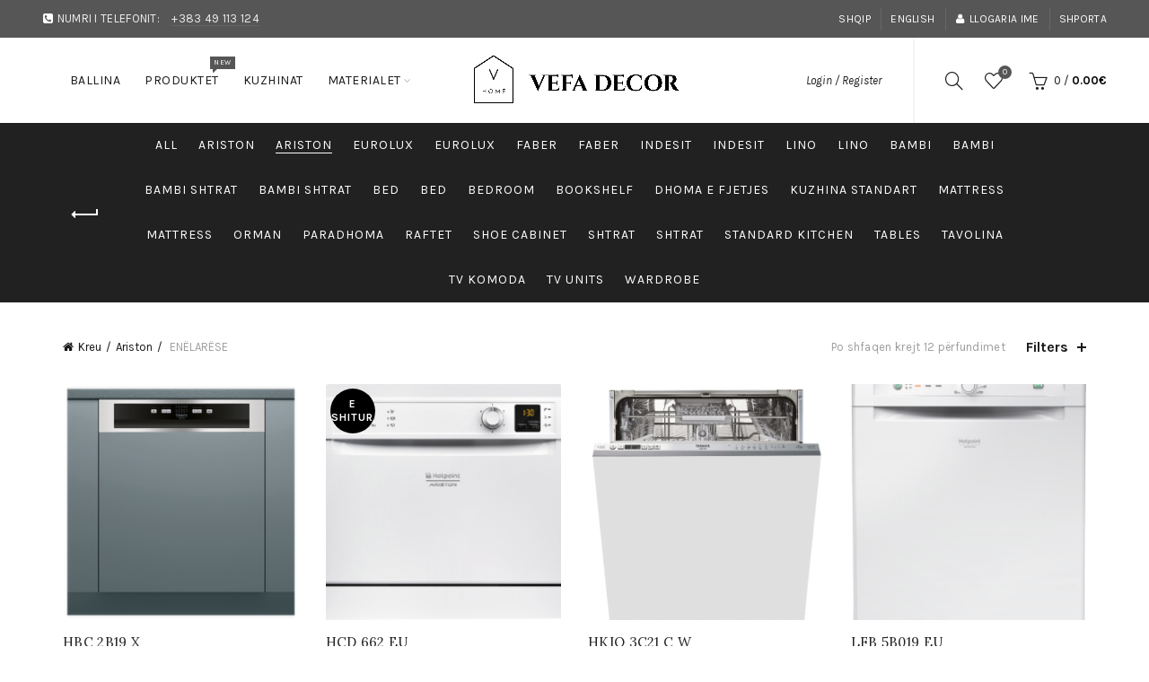

--- FILE ---
content_type: text/html; charset=UTF-8
request_url: https://www.vefadecor.com/product-category/ariston/enelarese-ariston/
body_size: 27130
content:
<!DOCTYPE html>
<!--[if IE 8]>
<html class="ie ie8" lang="sq">
<![endif]-->
<!--[if !(IE 7) & !(IE 8)]><!-->
<html lang="sq">
<!--<![endif]-->
<head>
	<meta charset="UTF-8">
	<meta name="viewport" content="width=device-width, initial-scale=1, maximum-scale=1">
	<link rel="profile" href="http://gmpg.org/xfn/11">
	<link rel="pingback" href="https://www.vefadecor.com/xmlrpc.php">
					<script>document.documentElement.className = document.documentElement.className + ' yes-js js_active js'</script>
			<title>ENËLARËSE &#8211; Vefa Decor &#8211; Home</title>
<meta name='robots' content='max-image-preview:large' />
	<style>img:is([sizes="auto" i], [sizes^="auto," i]) { contain-intrinsic-size: 3000px 1500px }</style>
	<link rel='dns-prefetch' href='//fonts.googleapis.com' />
<link rel='preconnect' href='https://fonts.gstatic.com' crossorigin />
<link rel="alternate" type="application/rss+xml" title="Vefa Decor - Home &raquo; Feed" href="https://www.vefadecor.com/feed/" />
<link rel="alternate" type="application/rss+xml" title="Vefa Decor - Home &raquo; Comments Feed" href="https://www.vefadecor.com/comments/feed/" />
<link rel="alternate" type="application/rss+xml" title="Vefa Decor - Home &raquo; ENËLARËSE Category Feed" href="https://www.vefadecor.com/product-category/ariston/enelarese-ariston/feed/" />
<style id='wp-emoji-styles-inline-css' type='text/css'>

	img.wp-smiley, img.emoji {
		display: inline !important;
		border: none !important;
		box-shadow: none !important;
		height: 1em !important;
		width: 1em !important;
		margin: 0 0.07em !important;
		vertical-align: -0.1em !important;
		background: none !important;
		padding: 0 !important;
	}
</style>
<link rel='stylesheet' id='wp-block-library-css' href='https://www.vefadecor.com/wp-includes/css/dist/block-library/style.min.css?ver=6.8.3' type='text/css' media='all' />
<style id='classic-theme-styles-inline-css' type='text/css'>
/*! This file is auto-generated */
.wp-block-button__link{color:#fff;background-color:#32373c;border-radius:9999px;box-shadow:none;text-decoration:none;padding:calc(.667em + 2px) calc(1.333em + 2px);font-size:1.125em}.wp-block-file__button{background:#32373c;color:#fff;text-decoration:none}
</style>
<link rel='stylesheet' id='jquery-selectBox-css' href='https://www.vefadecor.com/wp-content/plugins/yith-woocommerce-wishlist/assets/css/jquery.selectBox.css?ver=1.2.0' type='text/css' media='all' />
<link rel='stylesheet' id='woocommerce_prettyPhoto_css-css' href='//www.vefadecor.com/wp-content/plugins/woocommerce/assets/css/prettyPhoto.css?ver=3.1.6' type='text/css' media='all' />
<link rel='stylesheet' id='yith-wcwl-main-css' href='https://www.vefadecor.com/wp-content/plugins/yith-woocommerce-wishlist/assets/css/style.css?ver=4.10.2' type='text/css' media='all' />
<style id='yith-wcwl-main-inline-css' type='text/css'>
 :root { --rounded-corners-radius: 16px; --add-to-cart-rounded-corners-radius: 16px; --feedback-duration: 3s } 
 :root { --rounded-corners-radius: 16px; --add-to-cart-rounded-corners-radius: 16px; --feedback-duration: 3s } 
</style>
<style id='global-styles-inline-css' type='text/css'>
:root{--wp--preset--aspect-ratio--square: 1;--wp--preset--aspect-ratio--4-3: 4/3;--wp--preset--aspect-ratio--3-4: 3/4;--wp--preset--aspect-ratio--3-2: 3/2;--wp--preset--aspect-ratio--2-3: 2/3;--wp--preset--aspect-ratio--16-9: 16/9;--wp--preset--aspect-ratio--9-16: 9/16;--wp--preset--color--black: #000000;--wp--preset--color--cyan-bluish-gray: #abb8c3;--wp--preset--color--white: #ffffff;--wp--preset--color--pale-pink: #f78da7;--wp--preset--color--vivid-red: #cf2e2e;--wp--preset--color--luminous-vivid-orange: #ff6900;--wp--preset--color--luminous-vivid-amber: #fcb900;--wp--preset--color--light-green-cyan: #7bdcb5;--wp--preset--color--vivid-green-cyan: #00d084;--wp--preset--color--pale-cyan-blue: #8ed1fc;--wp--preset--color--vivid-cyan-blue: #0693e3;--wp--preset--color--vivid-purple: #9b51e0;--wp--preset--gradient--vivid-cyan-blue-to-vivid-purple: linear-gradient(135deg,rgba(6,147,227,1) 0%,rgb(155,81,224) 100%);--wp--preset--gradient--light-green-cyan-to-vivid-green-cyan: linear-gradient(135deg,rgb(122,220,180) 0%,rgb(0,208,130) 100%);--wp--preset--gradient--luminous-vivid-amber-to-luminous-vivid-orange: linear-gradient(135deg,rgba(252,185,0,1) 0%,rgba(255,105,0,1) 100%);--wp--preset--gradient--luminous-vivid-orange-to-vivid-red: linear-gradient(135deg,rgba(255,105,0,1) 0%,rgb(207,46,46) 100%);--wp--preset--gradient--very-light-gray-to-cyan-bluish-gray: linear-gradient(135deg,rgb(238,238,238) 0%,rgb(169,184,195) 100%);--wp--preset--gradient--cool-to-warm-spectrum: linear-gradient(135deg,rgb(74,234,220) 0%,rgb(151,120,209) 20%,rgb(207,42,186) 40%,rgb(238,44,130) 60%,rgb(251,105,98) 80%,rgb(254,248,76) 100%);--wp--preset--gradient--blush-light-purple: linear-gradient(135deg,rgb(255,206,236) 0%,rgb(152,150,240) 100%);--wp--preset--gradient--blush-bordeaux: linear-gradient(135deg,rgb(254,205,165) 0%,rgb(254,45,45) 50%,rgb(107,0,62) 100%);--wp--preset--gradient--luminous-dusk: linear-gradient(135deg,rgb(255,203,112) 0%,rgb(199,81,192) 50%,rgb(65,88,208) 100%);--wp--preset--gradient--pale-ocean: linear-gradient(135deg,rgb(255,245,203) 0%,rgb(182,227,212) 50%,rgb(51,167,181) 100%);--wp--preset--gradient--electric-grass: linear-gradient(135deg,rgb(202,248,128) 0%,rgb(113,206,126) 100%);--wp--preset--gradient--midnight: linear-gradient(135deg,rgb(2,3,129) 0%,rgb(40,116,252) 100%);--wp--preset--font-size--small: 13px;--wp--preset--font-size--medium: 20px;--wp--preset--font-size--large: 36px;--wp--preset--font-size--x-large: 42px;--wp--preset--spacing--20: 0.44rem;--wp--preset--spacing--30: 0.67rem;--wp--preset--spacing--40: 1rem;--wp--preset--spacing--50: 1.5rem;--wp--preset--spacing--60: 2.25rem;--wp--preset--spacing--70: 3.38rem;--wp--preset--spacing--80: 5.06rem;--wp--preset--shadow--natural: 6px 6px 9px rgba(0, 0, 0, 0.2);--wp--preset--shadow--deep: 12px 12px 50px rgba(0, 0, 0, 0.4);--wp--preset--shadow--sharp: 6px 6px 0px rgba(0, 0, 0, 0.2);--wp--preset--shadow--outlined: 6px 6px 0px -3px rgba(255, 255, 255, 1), 6px 6px rgba(0, 0, 0, 1);--wp--preset--shadow--crisp: 6px 6px 0px rgba(0, 0, 0, 1);}:where(.is-layout-flex){gap: 0.5em;}:where(.is-layout-grid){gap: 0.5em;}body .is-layout-flex{display: flex;}.is-layout-flex{flex-wrap: wrap;align-items: center;}.is-layout-flex > :is(*, div){margin: 0;}body .is-layout-grid{display: grid;}.is-layout-grid > :is(*, div){margin: 0;}:where(.wp-block-columns.is-layout-flex){gap: 2em;}:where(.wp-block-columns.is-layout-grid){gap: 2em;}:where(.wp-block-post-template.is-layout-flex){gap: 1.25em;}:where(.wp-block-post-template.is-layout-grid){gap: 1.25em;}.has-black-color{color: var(--wp--preset--color--black) !important;}.has-cyan-bluish-gray-color{color: var(--wp--preset--color--cyan-bluish-gray) !important;}.has-white-color{color: var(--wp--preset--color--white) !important;}.has-pale-pink-color{color: var(--wp--preset--color--pale-pink) !important;}.has-vivid-red-color{color: var(--wp--preset--color--vivid-red) !important;}.has-luminous-vivid-orange-color{color: var(--wp--preset--color--luminous-vivid-orange) !important;}.has-luminous-vivid-amber-color{color: var(--wp--preset--color--luminous-vivid-amber) !important;}.has-light-green-cyan-color{color: var(--wp--preset--color--light-green-cyan) !important;}.has-vivid-green-cyan-color{color: var(--wp--preset--color--vivid-green-cyan) !important;}.has-pale-cyan-blue-color{color: var(--wp--preset--color--pale-cyan-blue) !important;}.has-vivid-cyan-blue-color{color: var(--wp--preset--color--vivid-cyan-blue) !important;}.has-vivid-purple-color{color: var(--wp--preset--color--vivid-purple) !important;}.has-black-background-color{background-color: var(--wp--preset--color--black) !important;}.has-cyan-bluish-gray-background-color{background-color: var(--wp--preset--color--cyan-bluish-gray) !important;}.has-white-background-color{background-color: var(--wp--preset--color--white) !important;}.has-pale-pink-background-color{background-color: var(--wp--preset--color--pale-pink) !important;}.has-vivid-red-background-color{background-color: var(--wp--preset--color--vivid-red) !important;}.has-luminous-vivid-orange-background-color{background-color: var(--wp--preset--color--luminous-vivid-orange) !important;}.has-luminous-vivid-amber-background-color{background-color: var(--wp--preset--color--luminous-vivid-amber) !important;}.has-light-green-cyan-background-color{background-color: var(--wp--preset--color--light-green-cyan) !important;}.has-vivid-green-cyan-background-color{background-color: var(--wp--preset--color--vivid-green-cyan) !important;}.has-pale-cyan-blue-background-color{background-color: var(--wp--preset--color--pale-cyan-blue) !important;}.has-vivid-cyan-blue-background-color{background-color: var(--wp--preset--color--vivid-cyan-blue) !important;}.has-vivid-purple-background-color{background-color: var(--wp--preset--color--vivid-purple) !important;}.has-black-border-color{border-color: var(--wp--preset--color--black) !important;}.has-cyan-bluish-gray-border-color{border-color: var(--wp--preset--color--cyan-bluish-gray) !important;}.has-white-border-color{border-color: var(--wp--preset--color--white) !important;}.has-pale-pink-border-color{border-color: var(--wp--preset--color--pale-pink) !important;}.has-vivid-red-border-color{border-color: var(--wp--preset--color--vivid-red) !important;}.has-luminous-vivid-orange-border-color{border-color: var(--wp--preset--color--luminous-vivid-orange) !important;}.has-luminous-vivid-amber-border-color{border-color: var(--wp--preset--color--luminous-vivid-amber) !important;}.has-light-green-cyan-border-color{border-color: var(--wp--preset--color--light-green-cyan) !important;}.has-vivid-green-cyan-border-color{border-color: var(--wp--preset--color--vivid-green-cyan) !important;}.has-pale-cyan-blue-border-color{border-color: var(--wp--preset--color--pale-cyan-blue) !important;}.has-vivid-cyan-blue-border-color{border-color: var(--wp--preset--color--vivid-cyan-blue) !important;}.has-vivid-purple-border-color{border-color: var(--wp--preset--color--vivid-purple) !important;}.has-vivid-cyan-blue-to-vivid-purple-gradient-background{background: var(--wp--preset--gradient--vivid-cyan-blue-to-vivid-purple) !important;}.has-light-green-cyan-to-vivid-green-cyan-gradient-background{background: var(--wp--preset--gradient--light-green-cyan-to-vivid-green-cyan) !important;}.has-luminous-vivid-amber-to-luminous-vivid-orange-gradient-background{background: var(--wp--preset--gradient--luminous-vivid-amber-to-luminous-vivid-orange) !important;}.has-luminous-vivid-orange-to-vivid-red-gradient-background{background: var(--wp--preset--gradient--luminous-vivid-orange-to-vivid-red) !important;}.has-very-light-gray-to-cyan-bluish-gray-gradient-background{background: var(--wp--preset--gradient--very-light-gray-to-cyan-bluish-gray) !important;}.has-cool-to-warm-spectrum-gradient-background{background: var(--wp--preset--gradient--cool-to-warm-spectrum) !important;}.has-blush-light-purple-gradient-background{background: var(--wp--preset--gradient--blush-light-purple) !important;}.has-blush-bordeaux-gradient-background{background: var(--wp--preset--gradient--blush-bordeaux) !important;}.has-luminous-dusk-gradient-background{background: var(--wp--preset--gradient--luminous-dusk) !important;}.has-pale-ocean-gradient-background{background: var(--wp--preset--gradient--pale-ocean) !important;}.has-electric-grass-gradient-background{background: var(--wp--preset--gradient--electric-grass) !important;}.has-midnight-gradient-background{background: var(--wp--preset--gradient--midnight) !important;}.has-small-font-size{font-size: var(--wp--preset--font-size--small) !important;}.has-medium-font-size{font-size: var(--wp--preset--font-size--medium) !important;}.has-large-font-size{font-size: var(--wp--preset--font-size--large) !important;}.has-x-large-font-size{font-size: var(--wp--preset--font-size--x-large) !important;}
:where(.wp-block-post-template.is-layout-flex){gap: 1.25em;}:where(.wp-block-post-template.is-layout-grid){gap: 1.25em;}
:where(.wp-block-columns.is-layout-flex){gap: 2em;}:where(.wp-block-columns.is-layout-grid){gap: 2em;}
:root :where(.wp-block-pullquote){font-size: 1.5em;line-height: 1.6;}
</style>
<link rel='stylesheet' id='contact-form-7-css' href='https://www.vefadecor.com/wp-content/plugins/contact-form-7/includes/css/styles.css?ver=6.1.3' type='text/css' media='all' />
<link rel='stylesheet' id='rs-plugin-settings-css' href='https://www.vefadecor.com/wp-content/plugins/revslider/public/assets/css/settings.css?ver=5.4.1' type='text/css' media='all' />
<style id='rs-plugin-settings-inline-css' type='text/css'>
#rs-demo-id {}
</style>
<style id='woocommerce-inline-inline-css' type='text/css'>
.woocommerce form .form-row .required { visibility: visible; }
</style>
<link rel='stylesheet' id='yith_ywraq_frontend-css' href='https://www.vefadecor.com/wp-content/plugins/yith-woocommerce-request-a-quote/assets/css/frontend.css?ver=2.45.0' type='text/css' media='all' />
<style id='yith_ywraq_frontend-inline-css' type='text/css'>
.woocommerce .add-request-quote-button.button, .woocommerce .add-request-quote-button-addons.button, .yith-wceop-ywraq-button-wrapper .add-request-quote-button.button, .yith-wceop-ywraq-button-wrapper .add-request-quote-button-addons.button{
    background-color: #0066b4!important;
    color: #ffffff!important;
}
.woocommerce .add-request-quote-button.button:hover,  .woocommerce .add-request-quote-button-addons.button:hover,.yith-wceop-ywraq-button-wrapper .add-request-quote-button.button:hover,  .yith-wceop-ywraq-button-wrapper .add-request-quote-button-addons.button:hover{
    background-color: #044a80!important;
    color: #ffffff!important;
}


</style>
<link rel='stylesheet' id='ywsl_frontend-css' href='https://www.vefadecor.com/wp-content/plugins/yith-woocommerce-social-login/assets/css/frontend.css?ver=6.8.3' type='text/css' media='all' />
<link rel='stylesheet' id='brands-styles-css' href='https://www.vefadecor.com/wp-content/plugins/woocommerce/assets/css/brands.css?ver=10.3.5' type='text/css' media='all' />
<link rel='stylesheet' id='jquery-fixedheadertable-style-css' href='https://www.vefadecor.com/wp-content/plugins/yith-woocommerce-compare/assets/css/jquery.dataTables.css?ver=1.10.18' type='text/css' media='all' />
<link rel='stylesheet' id='yith_woocompare_page-css' href='https://www.vefadecor.com/wp-content/plugins/yith-woocommerce-compare/assets/css/compare.css?ver=3.5.0' type='text/css' media='all' />
<link rel='stylesheet' id='yith-woocompare-widget-css' href='https://www.vefadecor.com/wp-content/plugins/yith-woocommerce-compare/assets/css/widget.css?ver=3.5.0' type='text/css' media='all' />
<link rel='stylesheet' id='PI_stt_front-css' href='https://www.vefadecor.com/wp-content/plugins/simple-twitter-tweets/css/stt.min.css?ver=6.8.3' type='text/css' media='all' />
<link rel="preload" as="style" href="https://fonts.googleapis.com/css?family=Karla:200,300,400,500,600,700,800,200italic,300italic,400italic,500italic,600italic,700italic,800italic%7CLora:400,500,600,700,400italic,500italic,600italic,700italic%7CLato:100,300,400,700,900,100italic,300italic,400italic,700italic,900italic&#038;display=swap&#038;ver=6.8.3" /><link rel="stylesheet" href="https://fonts.googleapis.com/css?family=Karla:200,300,400,500,600,700,800,200italic,300italic,400italic,500italic,600italic,700italic,800italic%7CLora:400,500,600,700,400italic,500italic,600italic,700italic%7CLato:100,300,400,700,900,100italic,300italic,400italic,700italic,900italic&#038;display=swap&#038;ver=6.8.3" media="print" onload="this.media='all'"><noscript><link rel="stylesheet" href="https://fonts.googleapis.com/css?family=Karla:200,300,400,500,600,700,800,200italic,300italic,400italic,500italic,600italic,700italic,800italic%7CLora:400,500,600,700,400italic,500italic,600italic,700italic%7CLato:100,300,400,700,900,100italic,300italic,400italic,700italic,900italic&#038;display=swap&#038;ver=6.8.3" /></noscript><link rel='stylesheet' id='font-awesome-css-css' href='https://www.vefadecor.com/wp-content/themes/basel/css/font-awesome.min.css?ver=6.8.3' type='text/css' media='all' />
<link rel='stylesheet' id='bootstrap-css' href='https://www.vefadecor.com/wp-content/themes/basel/css/bootstrap.min.css?ver=6.8.3' type='text/css' media='all' />
<link rel='stylesheet' id='basel-style-css' href='https://www.vefadecor.com/wp-content/themes/basel/style.min.css?ver=6.8.3' type='text/css' media='all' />
<link rel='stylesheet' id='js_composer_front-css' href='https://www.vefadecor.com/wp-content/plugins/js_composer/assets/css/js_composer.min.css?ver=5.1' type='text/css' media='all' />
<script type="text/template" id="tmpl-variation-template">
	<div class="woocommerce-variation-description">{{{ data.variation.variation_description }}}</div>
	<div class="woocommerce-variation-price">{{{ data.variation.price_html }}}</div>
	<div class="woocommerce-variation-availability">{{{ data.variation.availability_html }}}</div>
</script>
<script type="text/template" id="tmpl-unavailable-variation-template">
	<p role="alert">Sorry, this product is unavailable. Please choose a different combination.</p>
</script>
<script type="text/javascript" src="https://www.vefadecor.com/wp-includes/js/jquery/jquery.min.js?ver=3.7.1" id="jquery-core-js"></script>
<script type="text/javascript" src="https://www.vefadecor.com/wp-includes/js/jquery/jquery-migrate.min.js?ver=3.4.1" id="jquery-migrate-js"></script>
<script type="text/javascript" src="https://www.vefadecor.com/wp-content/plugins/revslider/public/assets/js/jquery.themepunch.tools.min.js?ver=5.4.1" id="tp-tools-js"></script>
<script type="text/javascript" src="https://www.vefadecor.com/wp-content/plugins/revslider/public/assets/js/jquery.themepunch.revolution.min.js?ver=5.4.1" id="revmin-js"></script>
<script type="text/javascript" src="https://www.vefadecor.com/wp-content/plugins/woocommerce/assets/js/jquery-blockui/jquery.blockUI.min.js?ver=2.7.0-wc.10.3.5" id="wc-jquery-blockui-js" data-wp-strategy="defer"></script>
<script type="text/javascript" id="wc-add-to-cart-js-extra">
/* <![CDATA[ */
var wc_add_to_cart_params = {"ajax_url":"\/wp-admin\/admin-ajax.php","wc_ajax_url":"\/?wc-ajax=%%endpoint%%","i18n_view_cart":"View cart","cart_url":"https:\/\/www.vefadecor.com\/shporta\/","is_cart":"","cart_redirect_after_add":"no"};
/* ]]> */
</script>
<script type="text/javascript" src="https://www.vefadecor.com/wp-content/plugins/woocommerce/assets/js/frontend/add-to-cart.min.js?ver=10.3.5" id="wc-add-to-cart-js" data-wp-strategy="defer"></script>
<script type="text/javascript" src="https://www.vefadecor.com/wp-content/plugins/woocommerce/assets/js/js-cookie/js.cookie.min.js?ver=2.1.4-wc.10.3.5" id="wc-js-cookie-js" defer="defer" data-wp-strategy="defer"></script>
<script type="text/javascript" id="woocommerce-js-extra">
/* <![CDATA[ */
var woocommerce_params = {"ajax_url":"\/wp-admin\/admin-ajax.php","wc_ajax_url":"\/?wc-ajax=%%endpoint%%","i18n_password_show":"Show password","i18n_password_hide":"Hide password"};
/* ]]> */
</script>
<script type="text/javascript" src="https://www.vefadecor.com/wp-content/plugins/woocommerce/assets/js/frontend/woocommerce.min.js?ver=10.3.5" id="woocommerce-js" defer="defer" data-wp-strategy="defer"></script>
<script type="text/javascript" src="https://www.vefadecor.com/wp-content/plugins/js_composer/assets/js/vendors/woocommerce-add-to-cart.js?ver=5.1" id="vc_woocommerce-add-to-cart-js-js"></script>
<!--[if lt IE 9]>
<script type="text/javascript" src="https://www.vefadecor.com/wp-content/themes/basel/js/html5.js?ver=6.8.3" id="basel_html5shiv-js"></script>
<![endif]-->
<script type="text/javascript" src="https://www.vefadecor.com/wp-includes/js/underscore.min.js?ver=1.13.7" id="underscore-js"></script>
<script type="text/javascript" id="wp-util-js-extra">
/* <![CDATA[ */
var _wpUtilSettings = {"ajax":{"url":"\/wp-admin\/admin-ajax.php"}};
/* ]]> */
</script>
<script type="text/javascript" src="https://www.vefadecor.com/wp-includes/js/wp-util.min.js?ver=6.8.3" id="wp-util-js"></script>
<script type="text/javascript" id="wc-add-to-cart-variation-js-extra">
/* <![CDATA[ */
var wc_add_to_cart_variation_params = {"wc_ajax_url":"\/?wc-ajax=%%endpoint%%","i18n_no_matching_variations_text":"Sorry, no products matched your selection. Please choose a different combination.","i18n_make_a_selection_text":"Please select some product options before adding this product to your cart.","i18n_unavailable_text":"Sorry, this product is unavailable. Please choose a different combination.","i18n_reset_alert_text":"Your selection has been reset. Please select some product options before adding this product to your cart."};
/* ]]> */
</script>
<script type="text/javascript" src="https://www.vefadecor.com/wp-content/plugins/woocommerce/assets/js/frontend/add-to-cart-variation.min.js?ver=10.3.5" id="wc-add-to-cart-variation-js" defer="defer" data-wp-strategy="defer"></script>
<link rel="https://api.w.org/" href="https://www.vefadecor.com/wp-json/" /><link rel="alternate" title="JSON" type="application/json" href="https://www.vefadecor.com/wp-json/wp/v2/product_cat/5721" /><link rel="EditURI" type="application/rsd+xml" title="RSD" href="https://www.vefadecor.com/xmlrpc.php?rsd" />
<meta name="generator" content="WordPress 6.8.3" />
<meta name="generator" content="WooCommerce 10.3.5" />
<meta name="generator" content="Redux 4.5.8" />		<script type="text/javascript">
			//<![CDATA[
			var show_msg = '0';
			if (show_msg !== '0') {
				var options = {view_src: "View Source is disabled!", inspect_elem: "Inspect Element is disabled!", right_click: "Right click is disabled!", copy_cut_paste_content: "Cut/Copy/Paste is disabled!", image_drop: "Image Drag-n-Drop is disabled!" }
			} else {
				var options = '';
			}

         	function nocontextmenu(e) { return false; }
         	document.oncontextmenu = nocontextmenu;
         	document.ondragstart = function() { return false;}

			document.onmousedown = function (event) {
				event = (event || window.event);
				if (event.keyCode === 123) {
					if (show_msg !== '0') {show_toast('inspect_elem');}
					return false;
				}
			}
			document.onkeydown = function (event) {
				event = (event || window.event);
				//alert(event.keyCode);   return false;
				if (event.keyCode === 123 ||
						event.ctrlKey && event.shiftKey && event.keyCode === 73 ||
						event.ctrlKey && event.shiftKey && event.keyCode === 75) {
					if (show_msg !== '0') {show_toast('inspect_elem');}
					return false;
				}
				if (event.ctrlKey && event.keyCode === 85) {
					if (show_msg !== '0') {show_toast('view_src');}
					return false;
				}
			}
			function addMultiEventListener(element, eventNames, listener) {
				var events = eventNames.split(' ');
				for (var i = 0, iLen = events.length; i < iLen; i++) {
					element.addEventListener(events[i], function (e) {
						e.preventDefault();
						if (show_msg !== '0') {
							show_toast(listener);
						}
					});
				}
			}
			addMultiEventListener(document, 'contextmenu', 'right_click');
			addMultiEventListener(document, 'cut copy paste print', 'copy_cut_paste_content');
			addMultiEventListener(document, 'drag drop', 'image_drop');
			function show_toast(text) {
				var x = document.getElementById("amm_drcfw_toast_msg");
				x.innerHTML = eval('options.' + text);
				x.className = "show";
				setTimeout(function () {
					x.className = x.className.replace("show", "")
				}, 3000);
			}
		//]]>
		</script>
		<style type="text/css">body * :not(input):not(textarea){user-select:none !important; -webkit-touch-callout: none !important;  -webkit-user-select: none !important; -moz-user-select:none !important; -khtml-user-select:none !important; -ms-user-select: none !important;}#amm_drcfw_toast_msg{visibility:hidden;min-width:250px;margin-left:-125px;background-color:#333;color:#fff;text-align:center;border-radius:2px;padding:16px;position:fixed;z-index:999;left:50%;bottom:30px;font-size:17px}#amm_drcfw_toast_msg.show{visibility:visible;-webkit-animation:fadein .5s,fadeout .5s 2.5s;animation:fadein .5s,fadeout .5s 2.5s}@-webkit-keyframes fadein{from{bottom:0;opacity:0}to{bottom:30px;opacity:1}}@keyframes fadein{from{bottom:0;opacity:0}to{bottom:30px;opacity:1}}@-webkit-keyframes fadeout{from{bottom:30px;opacity:1}to{bottom:0;opacity:0}}@keyframes fadeout{from{bottom:30px;opacity:1}to{bottom:0;opacity:0}}</style>
					<link rel="shortcut icon" href="https://www.vefadecor.com/wp-content/uploads/2020/01/vefadecorhomelogo.png">
			<link rel="apple-touch-icon-precomposed" sizes="152x152" href="https://www.vefadecor.com/wp-content/uploads/2020/01/vefadecorhomelogo.png">
				
		<!-- Logo CSS -->
		<style type="text/css">
            
            
            .site-logo {
                width: 20%;
            }    

            .site-logo img {
                max-width: 261px;
                max-height: 95px;
            }    

                            .widgetarea-head,
                .main-nav {
                    width: 40%;
                }  

                .right-column {
                    width: 40%;
                }  

            
                            .basel-woocommerce-layered-nav .basel-scroll {
                    max-height: 280px;
                }
            

            /* Header height configs */

            /* Limit logo image height for according to header height */
            .site-logo img {
                max-height: 95px;
            } 

            /* And for sticky header logo also */
            .act-scroll .site-logo img,
            .header-clone .site-logo img {
                max-height: 75px;
            }   

            /* Set sticky headers height for cloned headers based on menu links line height */
            .header-clone .main-nav .menu > li > a {
                height: 75px;
                line-height: 75px;
            } 

                            /* Header height for these layouts based on it's menu links line height */
                .main-nav .menu > li > a {
                    height: 95px;
                    line-height: 95px;
                }  
                /* The same for sticky header */
                .act-scroll .main-nav .menu > li > a {
                    height: 75px;
                    line-height: 75px;
                }  
            
            
                            /* Set line height for header links for shop header layout. Based in the header height option */
                .header-shop .right-column .header-links {
                    height: 95px;
                    line-height: 95px;
                }  

                /* The same for sticky header */
                .header-shop.act-scroll .right-column .header-links {
                    height: 75px;
                    line-height: 75px;
                }  
            
            /* Page headings settings for heading overlap. Calculate on the header height base */

            .basel-header-overlap .title-size-default,
            .basel-header-overlap .title-size-small,
            .basel-header-overlap .title-shop.without-title.title-size-default,
            .basel-header-overlap .title-shop.without-title.title-size-small {
                padding-top: 135px;
            }


            .basel-header-overlap .title-shop.without-title.title-size-large,
            .basel-header-overlap .title-size-large {
                padding-top: 215px;
            }

            @media (max-width: 991px) {
                /* Set header height for mobile devices */
                .main-header .wrapp-header {
                    min-height: 60px;
                } 

                /* Limit logo image height for mobile according to mobile header height */
                .site-logo img {
                    max-height: 60px;
                }   

                /* Limit logo on sticky header. Both header real and header cloned */
                .act-scroll .site-logo img,
                .header-clone .site-logo img {
                    max-height: 60px;
                }   

                /* Page headings settings for heading overlap. Calculate on the MOBILE header height base */
                .basel-header-overlap .title-size-default,
                .basel-header-overlap .title-size-small,
                .basel-header-overlap .title-shop.without-title.title-size-default,
                .basel-header-overlap .title-shop.without-title.title-size-small {
                    padding-top: 80px;
                }

                .basel-header-overlap .title-shop.without-title.title-size-large,
                .basel-header-overlap .title-size-large {
                    padding-top: 120px;
                }
 
             }
     
            .basel-images-gallery.spacing-0 .basel-gallery-item {
    padding-left: 30px !important;
}
#billing_state_field, #shipping_state_field, #billing_company_field, #shipping_company_field{
    display:none;
}
.comment-content img, .entry-content img, .entry-summary img, .wp-caption {
    width: 100%;
    height: 100%;
    overflow: hidden;
    object-fit: cover;
    object-position: center;
}
		</style>
                    <script type="text/javascript">
                                    document.addEventListener("DOMContentLoaded", function () {
      document.querySelectorAll("a > img.basel-gallery-image").forEach(function(img) {
        const parentLink = img.parentElement;
        if (parentLink && parentLink.getAttribute('href')) {
          img.setAttribute('src', parentLink.getAttribute('href'));
        }
      });
    });                                                    jQuery(document).ready(function() {
                        jQuery(document).ready(function($) {
    $('img[title]').each(function() { $(this).removeAttr('title'); });
    //var priceTotal = $('.woocommerce-Price-amount amount').html();
    $('#billing_state').val('Kosova');
    $('#shipping_state_field').val('Kosova');
    var priceTotalHtml = document.querySelector(".order-total");
    if(priceTotalHtml!== null){
        let priceSpan = priceTotalHtml.querySelector('.amount');
        var numberPattern = /\d+/g;
        var priceArray = priceSpan.innerHTML.match( numberPattern );
        if(priceArray.length > 0){
            if(priceArray[0] >= 200){
                let payment_method_cod= document.querySelector(".payment_method_cod");
                payment_method_cod.setAttribute("style","display:none");
                var style=document.createElement('style');
                style.type='text/css';
                if(style.styleSheet){
                    style.styleSheet.cssText='.payment_method_cod { display:none }';
                }else{
                    style.appendChild(document.createTextNode('.payment_method_cod { display:none }'));
                }
                document.getElementsByTagName('head')[0].appendChild(style);
            }
        }
    }
   var baselscrollcontentHtml = document.querySelector(".basel-scroll-content");
    if(baselscrollcontentHtml!== null){
        let woocommercePriceamount = baselscrollcontentHtml.querySelector('.woocommerce-Price-amount');
        var quoteBtn = document.getElementsByClassName("yith-ywraq-add-button");
        if(woocommercePriceamount !== null){
            if(quoteBtn.length>0){
                quoteBtn[0].classList.remove("show");
                quoteBtn[0].classList.add("hide");
                $('.add-request-quote-button').hide();
            }
        }
        else{
            
            if(quoteBtn.length>0){
                quoteBtn[0].classList.remove("hide");
                quoteBtn[0].classList.add("show");
                $('.add-request-quote-button').show();
            }
        }
    }
   
});                    });
                            </script>
        
			<noscript><style>.woocommerce-product-gallery{ opacity: 1 !important; }</style></noscript>
	<meta name="generator" content="Powered by Visual Composer - drag and drop page builder for WordPress."/>
<!--[if lte IE 9]><link rel="stylesheet" type="text/css" href="https://www.vefadecor.com/wp-content/plugins/js_composer/assets/css/vc_lte_ie9.min.css" media="screen"><![endif]--><meta name="generator" content="Powered by Slider Revolution 5.4.1 - responsive, Mobile-Friendly Slider Plugin for WordPress with comfortable drag and drop interface." />
		<style type="text/css" id="wp-custom-css">
			.newsletter-form {
    margin-top: 0;
    margin-bottom: 20px;
    text-align: center;
}
.newsletter-form div {
    max-width: 590px;
    position: relative;
    margin: 0 auto;
}
.newsletter-form .mail-input-icon {
    position: relative;
}
.newsletter-form p {
    display: inline-block;
    display: -moz-inline-stack;
}
.color-scheme-dark p {
    color: rgba(0,0,0,.7);
}
.newsletter-form .mail-input-icon:before {
    content: "\f0e0";
    font-family: FontAwesome;
    position: absolute;
    left: 0;
    top: 29px;
    font-size: 14px;
    opacity: .4;
}
.newsletter-form label {
    display: none;
}
.newsletter-form .mail-input-icon input[type=email] {
    padding-left: 25px;
}
.newsletter-form input[type=email] {
    background-color: transparent;
    border: none;
    border-bottom: 2px solid rgba(129,129,129,.35);
    padding-left: 0;
    box-shadow: none;
    max-width: 425px;
    width: 100%;
}
.newsletter-form input[type=submit] {
    padding-left: 55px;
    padding-right: 55px;
    background-color: #000;
    color: #fff;
    border-color: #000;
}

.newsletter-form div p:first-child {
    max-width: 390px;
    width: 100%;
}
.yith_ywraq_add_item_browse_message {
	margin:20px;
	padding:15px;
}
.yith_ywraq_add_item_browse_message a {
	color: #4C4C4C;
	font-size:16px;
	background: #ECECEC;
	padding:15px;
	text-decoration:none;
}
.yith_ywraq_add_item_browse_message a:hover {
	color: #ffffff;
	font-size:16px;
	background: #3E3E3E;
	text-decoration:none;
}
.add-request-quote-button{
	margin:10px;
}
.form-input{
	height:40px !important;
}
.send-btn{
	background-color: #111111 !important;
    color: #ffffff !important;
	border-radius:0px !important;
	border:solid 1px #fff !important;
}
.send-btn:hover {
    background-color: #fff !important;
    color: #5F5F5F !important;
    border-color: #fff !important;
}
.offer-check-boxes{
	border:0px;
	margin:15px;
    display:inline-block !important;
}
.offer-check-boxes input{
	width:20px;
	height:20px;
}
.social-icons-lists{
	text-align:left !important;
}
.offer-form label{
	width:100%;
}
.mini-msg-form{
	margin: 20px 0px 0px 0px;	
}
.sherbimet-header{
	text-align: center;
	font-size:22px;
	padding:10px;
}
ul.sherbimet{
	text-align: left;
}
ul.sherbimet li{
	font-size: 20px;
	font-family:Karla,'MS Sans Serif', Geneva, sans-serif;
}
ul.sherbimet li i{
	padding:10px;
	font-size:16px;
}
		</style>
		<style id="basel_options-dynamic-css" title="dynamic-css" class="redux-options-output">.page-title-default{background-color:#212121;}.topbar-wrapp{background-color:#565656;}.footer-container{background-color:#000000;}body,p,
.widget_nav_mega_menu .menu > li > a, 
.mega-navigation .menu > li > a,
.basel-navigation .menu > li.menu-item-design-full-width .sub-sub-menu li a, 
.basel-navigation .menu > li.menu-item-design-sized .sub-sub-menu li a,
.basel-navigation .menu > li.menu-item-design-default .sub-menu li a,
.font-default
		{font-family:Karla,Arial, Helvetica, sans-serif;}h1 a, h2 a, h3 a, h4 a, h5 a, h6 a, h1, h2, h3, h4, h5, h6, .title,table th,
.wc-tabs li a,
.masonry-filter li a,
.woocommerce .cart-empty,
.basel-navigation .menu > li.menu-item-design-full-width .sub-menu > li > a, 
.basel-navigation .menu > li.menu-item-design-sized .sub-menu > li > a,
fieldset legend,
table th
		{font-family:Karla,'MS Sans Serif', Geneva, sans-serif;font-weight:normal;font-style:normal;}

.product-title a,
.post-slide .entry-title a,
.category-grid-item .hover-mask h3,
.basel-search-full-screen .basel-search-inner input[type="text"],
.blog-post-loop .entry-title,
.single-product-content .entry-title
		,.font-title{font-family:Lora,'MS Sans Serif', Geneva, sans-serif;font-weight:normal;font-style:normal;}.title-alt, .subtitle, .font-alt, .type-post .entry-meta{font-family:Lato,'Comic Sans MS', cursive;font-weight:normal;font-style:normal;}.color-primary,.mobile-nav ul li.current_page_item > a,.main-nav .menu > li.current-menu-item > a,.main-nav .menu > li.onepage-link.current-menu-item > a,.main-nav .menu > li > a:hover,.main-nav .menu > li > a:focus,.basel-navigation .menu>li.menu-item-design-default ul li:hover>a,.basel-navigation .menu > li.menu-item-design-full-width .sub-menu li a:hover, .basel-navigation .menu > li.menu-item-design-sized .sub-menu li a:hover,.basel-product-categories.responsive-cateogires li.current-cat > a, .basel-product-categories.responsive-cateogires li.current-cat-parent > a,.basel-product-categories.responsive-cateogires li.current-cat-ancestor > a,a[href^=tel],.topbar-menu ul > li > .sub-menu-dropdown li > a:hover,.btn.btn-color-primary.btn-style-bordered,.button.btn-color-primary.btn-style-bordered,button.btn-color-primary.btn-style-bordered,.added_to_cart.btn-color-primary.btn-style-bordered,input[type=submit].btn-color-primary.btn-style-bordered,.basel-dark .single-product-content .entry-summary .yith-wcwl-add-to-wishlist .yith-wcwl-wishlistaddedbrowse a:before, .basel-dark .single-product-content .entry-summary .yith-wcwl-add-to-wishlist .yith-wcwl-wishlistexistsbrowse a:before,.basel-dark .read-more-section .btn-read-more,.basel-dark .products-footer .basel-blog-load-more, .basel-dark .products-footer .basel-products-load-more, .basel-dark .products-footer .basel-portfolio-load-more, .basel-dark .blog-footer .basel-blog-load-more, .basel-dark .blog-footer .basel-products-load-more, .basel-dark .blog-footer .basel-portfolio-load-more, .basel-dark .portfolio-footer .basel-blog-load-more, .basel-dark .portfolio-footer .basel-products-load-more, .basel-dark .portfolio-footer .basel-portfolio-load-more,.basel-dark .color-primary,.basel-hover-link .swap-elements .btn-add a,.basel-hover-link .swap-elements .btn-add a:hover,.basel-hover-link .swap-elements .btn-add a:focus,.menu-item-language .submenu-languages li:hover a,.blog-post-loop .entry-title a:hover,.blog-post-loop.sticky .entry-title:before,.post-slide .entry-title a:hover,.comments-area .reply a,.single-post-navigation a:hover,blockquote footer:before,blockquote cite,.format-quote .entry-content blockquote cite, .format-quote .entry-content blockquote cite a,.type-post .entry-meta .meta-author a,.search-no-results.woocommerce .site-content:before,.search-no-results .not-found .entry-header:before,.login .lost_password > a:hover,.error404 .page-title,.menu-label-new:after,.widget_shopping_cart .product_list_widget li .quantity .amount,.product_list_widget li ins .amount,.price ins > .amount,.price ins,.single-product-content .price,.single-product-content .price .amount,.basel-products-nav .product-short .price,.basel-products-nav .product-short .price .amount,.star-rating span:before,.single-product-content .comment-form .stars span a:hover,.single-product-content .comment-form .stars span a.active,.tabs-layout-accordion .basel-tab-wrapper .basel-accordion-title:hover,.tabs-layout-accordion .basel-tab-wrapper .basel-accordion-title.active,.sidebar-widget li a:hover, .filter-widget li a:hover,.sidebar-widget li > ul li a:hover, .filter-widget li > ul li a:hover,.basel-price-filter ul li a:hover .amount,.basel-hover-effect-4 .swap-elements > a,.basel-hover-effect-4 .swap-elements > a:hover,.basel-buttons .yith-wcwl-add-to-wishlist .yith-wcwl-wishlistaddedbrowse > a, .basel-buttons .yith-wcwl-add-to-wishlist .yith-wcwl-wishlistexistsbrowse > a,.basel-buttons .yith-wcwl-add-to-wishlist .yith-wcwl-wishlistaddedbrowse > a:hover, .basel-buttons .yith-wcwl-add-to-wishlist .yith-wcwl-wishlistexistsbrowse > a:hover,.single-product-content .entry-summary .yith-wcwl-add-to-wishlist a:hover,.single-product-content .entry-summary .yith-wcwl-add-to-wishlist a:hover:before,.single-product-content .entry-summary .yith-wcwl-add-to-wishlist .yith-wcwl-wishlistaddedbrowse a:before, .single-product-content .entry-summary .yith-wcwl-add-to-wishlist .yith-wcwl-wishlistexistsbrowse a:before,.single-product-content .entry-summary .yith-wcwl-add-to-wishlist .yith-wcwl-add-button.feid-in > a:before,.vendors-list ul li a:hover,.single-product-content .entry-summary .button.compare:hover,.single-product-content .entry-summary .button.compare:hover:before,.single-product-content .entry-summary .button.compare.added:before,.blog-post-loop .entry-content ul li:before,.basel-menu-price .menu-price-price,.basel-menu-price.cursor-pointer:hover .menu-price-title,.comments-area #cancel-comment-reply-link:hover,.comments-area .comment-body .comment-edit-link:hover,.popup-quick-view .entry-summary .entry-title a:hover,.wpb_text_column ul:not(.social-icons) > li:before,.widget_product_categories .basel-cats-toggle:hover,.widget_product_categories .toggle-active,.widget_product_categories .current-cat-parent > a, .widget_product_categories .current-cat > a,.woocommerce-checkout-review-order-table tfoot .order-total td .amount,.widget_shopping_cart .product_list_widget li .remove:hover,.basel-active-filters .widget_layered_nav_filters ul li a .amount,.title-wrapper.basel-title-color-primary .title-subtitle,.widget_shopping_cart .widget_shopping_cart_content > .total .amount,.color-scheme-light .vc_tta-tabs.vc_tta-tabs-position-top.vc_tta-style-classic .vc_tta-tab.vc_active > a,.wpb-js-composer .vc_tta.vc_general.vc_tta-style-classic .vc_tta-tab.vc_active > a{color:#565656;}.right-column .wishlist-info-widget > a > span,.basel-cart-design-2 > a .basel-cart-number, .basel-cart-design-3 > a .basel-cart-number,.btn.btn-color-primary,.button.btn-color-primary,button.btn-color-primary,.added_to_cart.btn-color-primary,input[type=submit].btn-color-primary,.btn.btn-color-primary:hover, .btn.btn-color-primary:focus, .button.btn-color-primary:hover, .button.btn-color-primary:focus, button.btn-color-primary:hover, button.btn-color-primary:focus, .added_to_cart.btn-color-primary:hover, .added_to_cart.btn-color-primary:focus, input[type=submit].btn-color-primary:hover, input[type=submit].btn-color-primary:focus,.btn.btn-color-primary.btn-style-bordered:hover,.btn.btn-color-primary.btn-style-bordered:focus,.button.btn-color-primary.btn-style-bordered:hover,.button.btn-color-primary.btn-style-bordered:focus,button.btn-color-primary.btn-style-bordered:hover,button.btn-color-primary.btn-style-bordered:focus,.added_to_cart.btn-color-primary.btn-style-bordered:hover,.added_to_cart.btn-color-primary.btn-style-bordered:focus,input[type=submit].btn-color-primary.btn-style-bordered:hover,input[type=submit].btn-color-primary.btn-style-bordered:focus,.widget_shopping_cart .widget_shopping_cart_content .buttons .checkout,.widget_shopping_cart .widget_shopping_cart_content .buttons .checkout:hover, .widget_shopping_cart .widget_shopping_cart_content .buttons .checkout:focus,.basel-search-dropdown .basel-search-wrapper .basel-search-inner form button,.basel-search-dropdown .basel-search-wrapper .basel-search-inner form button:hover,.basel-search-dropdown .basel-search-wrapper .basel-search-inner form button:focus,.no-results .searchform #searchsubmit,.no-results .searchform #searchsubmit:hover,.no-results .searchform #searchsubmit:focus,.comments-area .comment-respond input[type=submit],.comments-area .comment-respond input[type=submit]:hover,.comments-area .comment-respond input[type=submit]:focus,.woocommerce .cart-collaterals .cart_totals .wc-proceed-to-checkout a,.woocommerce .cart-collaterals .cart_totals .wc-proceed-to-checkout a:hover,.woocommerce .cart-collaterals .cart_totals .wc-proceed-to-checkout a:focus,.woocommerce .checkout_coupon .button,.woocommerce .checkout_coupon .button:hover,.woocommerce .checkout_coupon .button:focus,.woocommerce .place-order input[type=submit],.woocommerce .place-order input[type=submit]:hover,.woocommerce .place-order input[type=submit]:focus,.woocommerce-order-pay #order_review .button,.woocommerce-order-pay #order_review .button:hover,.woocommerce-order-pay #order_review .button:focus,.woocommerce input[name=track],.woocommerce input[name=track]:hover,.woocommerce input[name=track]:focus,.woocommerce input[name=save_account_details],.woocommerce input[name=save_address],.woocommerce-page input[name=save_account_details],.woocommerce-page input[name=save_address],.woocommerce input[name=save_account_details]:hover,.woocommerce input[name=save_account_details]:focus,.woocommerce input[name=save_address]:hover,.woocommerce input[name=save_address]:focus,.woocommerce-page input[name=save_account_details]:hover,.woocommerce-page input[name=save_account_details]:focus,.woocommerce-page input[name=save_address]:hover,.woocommerce-page input[name=save_address]:focus,.search-no-results .not-found .entry-content .searchform #searchsubmit,.search-no-results .not-found .entry-content .searchform #searchsubmit:hover, .search-no-results .not-found .entry-content .searchform #searchsubmit:focus,.error404 .page-content > .searchform #searchsubmit,.error404 .page-content > .searchform #searchsubmit:hover,.error404 .page-content > .searchform #searchsubmit:focus,.woocommerce .return-to-shop .button,.woocommerce .return-to-shop .button:hover,.woocommerce .return-to-shop .button:focus,.basel-hover-excerpt .btn-add a,.basel-hover-excerpt .btn-add a:hover,.basel-hover-excerpt .btn-add a:focus,.basel-hover-standard .btn-add > a,.basel-hover-standard .btn-add > a:hover,.basel-hover-standard .btn-add > a:focus,.basel-price-table .basel-plan-footer > a,.basel-price-table .basel-plan-footer > a:hover, .basel-price-table .basel-plan-footer > a:focus,.basel-info-box.box-style-border .info-btn-wrapper a,.basel-info-box.box-style-border .info-btn-wrapper a:hover,.basel-info-box.box-style-border .info-btn-wrapper a:focus,.basel-info-box2.box-style-border .info-btn-wrapper a,.basel-info-box2.box-style-border .info-btn-wrapper a:hover,.basel-info-box2.box-style-border .info-btn-wrapper a:focus,.basel-hover-quick .woocommerce-variation-add-to-cart .button,.basel-hover-quick .woocommerce-variation-add-to-cart .button:hover, .basel-hover-quick .woocommerce-variation-add-to-cart .button:focus,.basel-navigation .menu > li.callto-btn > a,.basel-navigation .menu > li.callto-btn > a:hover,.basel-navigation .menu > li.callto-btn > a:focus,.basel-dark .products-footer .basel-blog-load-more:hover, .basel-dark .products-footer .basel-blog-load-more:focus, .basel-dark .products-footer .basel-products-load-more:hover, .basel-dark .products-footer .basel-products-load-more:focus, .basel-dark .products-footer .basel-portfolio-load-more:hover, .basel-dark .products-footer .basel-portfolio-load-more:focus, .basel-dark .blog-footer .basel-blog-load-more:hover, .basel-dark .blog-footer .basel-blog-load-more:focus, .basel-dark .blog-footer .basel-products-load-more:hover, .basel-dark .blog-footer .basel-products-load-more:focus, .basel-dark .blog-footer .basel-portfolio-load-more:hover, .basel-dark .blog-footer .basel-portfolio-load-more:focus, .basel-dark .portfolio-footer .basel-blog-load-more:hover, .basel-dark .portfolio-footer .basel-blog-load-more:focus, .basel-dark .portfolio-footer .basel-products-load-more:hover, .basel-dark .portfolio-footer .basel-products-load-more:focus, .basel-dark .portfolio-footer .basel-portfolio-load-more:hover, .basel-dark .portfolio-footer .basel-portfolio-load-more:focus,.basel-dark .feedback-form .wpcf7-submit, .basel-dark .mc4wp-form input[type=submit], .basel-dark .single-product-content .cart button, .basel-dark .single-product-content .comment-form .form-submit input[type=submit],.basel-dark .basel-registration-page .basel-switch-to-register, .basel-dark .register .button, .basel-dark .login .button, .basel-dark .lost_reset_password .button, .basel-dark .wishlist_table tr td.product-add-to-cart > .add_to_cart.button, .basel-dark .woocommerce .cart-actions .coupon .button,.basel-dark .feedback-form .wpcf7-submit:hover, .basel-dark .mc4wp-form input[type=submit]:hover, .basel-dark .single-product-content .cart button:hover, .basel-dark .single-product-content .comment-form .form-submit input[type=submit]:hover,.basel-dark .basel-registration-page .basel-switch-to-register:hover, .basel-dark .register .button:hover, .basel-dark .login .button:hover, .basel-dark .lost_reset_password .button:hover, .basel-dark .wishlist_table tr td.product-add-to-cart > .add_to_cart.button:hover,.basel-dark .woocommerce .cart-actions .coupon .button:hover,.basel-ext-primarybtn-dark:focus, .basel-dark .feedback-form .wpcf7-submit:focus,.basel-dark .mc4wp-form input[type=submit]:focus, .basel-dark .single-product-content .cart button:focus, .basel-dark .single-product-content .comment-form .form-submit input[type=submit]:focus,.basel-dark .basel-registration-page .basel-switch-to-register:focus, .basel-dark .register .button:focus, .basel-dark .login .button:focus, .basel-dark .lost_reset_password .button:focus, .basel-dark .wishlist_table tr td.product-add-to-cart > .add_to_cart.button:focus,.basel-dark .woocommerce .cart-actions .coupon .button:focus,.widget_price_filter .ui-slider .ui-slider-handle,.widget_price_filter .ui-slider .ui-slider-range,.widget_tag_cloud .tagcloud a:hover,.widget_product_tag_cloud .tagcloud a:hover,div.bbp-submit-wrapper button,div.bbp-submit-wrapper button:hover,div.bbp-submit-wrapper button:focus,#bbpress-forums .bbp-search-form #bbp_search_submit,#bbpress-forums .bbp-search-form #bbp_search_submit:hover,#bbpress-forums .bbp-search-form #bbp_search_submit:focus,.woocommerce-checkout .select2-container--default .select2-results__option--highlighted[aria-selected], .woocommerce-account .select2-container--default .select2-results__option--highlighted[aria-selected],.product-video-button a:hover:before, .product-360-button a:hover:before,.mobile-nav ul li .up-icon,.scrollToTop:hover, .scrollToTop:focus,.categories-opened li a:active,.basel-price-table .basel-plan-price,.header-categories .secondary-header .mega-navigation,.widget_nav_mega_menu,.blog-post-loop .meta-post-categories,.post-slide .meta-post-categories,.slider-title:before,.title-wrapper.basel-title-style-simple .title:after,.menu-label-new,.onsale,.color-scheme-light .vc_tta-tabs.vc_tta-tabs-position-top.vc_tta-style-classic .vc_tta-tab.vc_active > a span:after,.wpb-js-composer .vc_tta.vc_general.vc_tta-style-classic .vc_tta-tab.vc_active > a span:after,.portfolio-with-bg-alt .portfolio-entry:hover .entry-header > .portfolio-info{background-color:#565656;}.btn.btn-color-primary,.button.btn-color-primary,button.btn-color-primary,.added_to_cart.btn-color-primary,input[type=submit].btn-color-primary,.btn.btn-color-primary:hover, .btn.btn-color-primary:focus, .button.btn-color-primary:hover, .button.btn-color-primary:focus, button.btn-color-primary:hover, button.btn-color-primary:focus, .added_to_cart.btn-color-primary:hover, .added_to_cart.btn-color-primary:focus, input[type=submit].btn-color-primary:hover, input[type=submit].btn-color-primary:focus,.btn.btn-color-primary.btn-style-bordered:hover,.btn.btn-color-primary.btn-style-bordered:focus,.button.btn-color-primary.btn-style-bordered:hover,.button.btn-color-primary.btn-style-bordered:focus,button.btn-color-primary.btn-style-bordered:hover,button.btn-color-primary.btn-style-bordered:focus,.widget_shopping_cart .widget_shopping_cart_content .buttons .checkout,.widget_shopping_cart .widget_shopping_cart_content .buttons .checkout:hover,.widget_shopping_cart .widget_shopping_cart_content .buttons .checkout:focus,.basel-search-dropdown .basel-search-wrapper .basel-search-inner form button,.basel-search-dropdown .basel-search-wrapper .basel-search-inner form button:hover,.basel-search-dropdown .basel-search-wrapper .basel-search-inner form button:focus,.comments-area .comment-respond input[type=submit],.comments-area .comment-respond input[type=submit]:hover,.comments-area .comment-respond input[type=submit]:focus,.sidebar-container .mc4wp-form input[type=submit],.sidebar-container .mc4wp-form input[type=submit]:hover,.sidebar-container .mc4wp-form input[type=submit]:focus,.footer-container .mc4wp-form input[type=submit],.footer-container .mc4wp-form input[type=submit]:hover,.footer-container .mc4wp-form input[type=submit]:focus,.filters-area .mc4wp-form input[type=submit],.filters-area .mc4wp-form input[type=submit]:hover,.filters-area .mc4wp-form input[type=submit]:focus,.woocommerce .cart-collaterals .cart_totals .wc-proceed-to-checkout a,.woocommerce .cart-collaterals .cart_totals .wc-proceed-to-checkout a:hover,.woocommerce .cart-collaterals .cart_totals .wc-proceed-to-checkout a:focus,.woocommerce .checkout_coupon .button,.woocommerce .checkout_coupon .button:hover,.woocommerce .checkout_coupon .button:focus,.woocommerce .place-order input[type=submit],.woocommerce .place-order input[type=submit]:hover,.woocommerce .place-order input[type=submit]:focus,.woocommerce-order-pay #order_review .button,.woocommerce-order-pay #order_review .button:hover,.woocommerce-order-pay #order_review .button:focus,.woocommerce input[name=track],.woocommerce input[name=track]:hover,.woocommerce input[name=track]:focus,.woocommerce input[name=save_account_details],.woocommerce input[name=save_address],.woocommerce-page input[name=save_account_details],.woocommerce-page input[name=save_address],.woocommerce input[name=save_account_details]:hover,.woocommerce input[name=save_account_details]:focus, .woocommerce input[name=save_address]:hover, .woocommerce input[name=save_address]:focus, .woocommerce-page input[name=save_account_details]:hover, .woocommerce-page input[name=save_account_details]:focus, .woocommerce-page input[name=save_address]:hover, .woocommerce-page input[name=save_address]:focus,.search-no-results .not-found .entry-content .searchform #searchsubmit,.search-no-results .not-found .entry-content .searchform #searchsubmit:hover, .search-no-results .not-found .entry-content .searchform #searchsubmit:focus,.error404 .page-content > .searchform #searchsubmit,.error404 .page-content > .searchform #searchsubmit:hover, .error404 .page-content > .searchform #searchsubmit:focus,.no-results .searchform #searchsubmit,.no-results .searchform #searchsubmit:hover,.no-results .searchform #searchsubmit:focus,.woocommerce .return-to-shop .button,.woocommerce .return-to-shop .button:hover,.woocommerce .return-to-shop .button:focus,.basel-hover-excerpt .btn-add a,.basel-hover-excerpt .btn-add a:hover,.basel-hover-excerpt .btn-add a:focus,.basel-hover-standard .btn-add > a,.basel-hover-standard .btn-add > a:hover,.basel-hover-standard .btn-add > a:focus,.basel-price-table .basel-plan-footer > a,.basel-price-table .basel-plan-footer > a:hover, .basel-price-table .basel-plan-footer > a:focus,.basel-info-box.box-style-border .info-btn-wrapper a,.basel-info-box.box-style-border .info-btn-wrapper a:hover,.basel-info-box.box-style-border .info-btn-wrapper a:focus,.basel-info-box2.box-style-border .info-btn-wrapper a,.basel-info-box2.box-style-border .info-btn-wrapper a:hover,.basel-info-box2.box-style-border .info-btn-wrapper a:focus,.basel-hover-quick .woocommerce-variation-add-to-cart .button,.basel-hover-quick .woocommerce-variation-add-to-cart .button:hover, .basel-hover-quick .woocommerce-variation-add-to-cart .button:focus,.basel-dark .read-more-section .btn-read-more,.basel-dark .products-footer .basel-blog-load-more, .basel-dark .products-footer .basel-products-load-more, .basel-dark .products-footer .basel-portfolio-load-more, .basel-dark .blog-footer .basel-blog-load-more, .basel-dark .blog-footer .basel-products-load-more, .basel-dark .blog-footer .basel-portfolio-load-more, .basel-dark .portfolio-footer .basel-blog-load-more, .basel-dark .portfolio-footer .basel-products-load-more, .basel-dark .portfolio-footer .basel-portfolio-load-more,.basel-dark .products-footer .basel-blog-load-more:hover, .basel-dark .products-footer .basel-blog-load-more:focus, .basel-dark .products-footer .basel-products-load-more:hover, .basel-dark .products-footer .basel-products-load-more:focus, .basel-dark .products-footer .basel-portfolio-load-more:hover, .basel-dark .products-footer .basel-portfolio-load-more:focus, .basel-dark .blog-footer .basel-blog-load-more:hover, .basel-dark .blog-footer .basel-blog-load-more:focus, .basel-dark .blog-footer .basel-products-load-more:hover, .basel-dark .blog-footer .basel-products-load-more:focus, .basel-dark .blog-footer .basel-portfolio-load-more:hover, .basel-dark .blog-footer .basel-portfolio-load-more:focus, .basel-dark .portfolio-footer .basel-blog-load-more:hover, .basel-dark .portfolio-footer .basel-blog-load-more:focus, .basel-dark .portfolio-footer .basel-products-load-more:hover, .basel-dark .portfolio-footer .basel-products-load-more:focus, .basel-dark .portfolio-footer .basel-portfolio-load-more:hover, .basel-dark .portfolio-footer .basel-portfolio-load-more:focus,.basel-dark .products-footer .basel-blog-load-more:after, .basel-dark .products-footer .basel-products-load-more:after, .basel-dark .products-footer .basel-portfolio-load-more:after, .basel-dark .blog-footer .basel-blog-load-more:after, .basel-dark .blog-footer .basel-products-load-more:after, .basel-dark .blog-footer .basel-portfolio-load-more:after, .basel-dark .portfolio-footer .basel-blog-load-more:after, .basel-dark .portfolio-footer .basel-products-load-more:after, .basel-dark .portfolio-footer .basel-portfolio-load-more:after,.basel-dark .feedback-form .wpcf7-submit, .basel-dark .mc4wp-form input[type=submit], .basel-dark .single-product-content .cart button, .basel-dark .single-product-content .comment-form .form-submit input[type=submit],.basel-dark .basel-registration-page .basel-switch-to-register, .basel-dark .register .button, .basel-dark .login .button, .basel-dark .lost_reset_password .button, .basel-dark .wishlist_table tr td.product-add-to-cart > .add_to_cart.button, .basel-dark .woocommerce .cart-actions .coupon .button,.basel-dark .feedback-form .wpcf7-submit:hover, .basel-dark .mc4wp-form input[type=submit]:hover, .basel-dark .single-product-content .cart button:hover, .basel-dark .single-product-content .comment-form .form-submit input[type=submit]:hover,.basel-dark .basel-registration-page .basel-switch-to-register:hover, .basel-dark .register .button:hover, .basel-dark .login .button:hover, .basel-dark .lost_reset_password .button:hover, .basel-dark .wishlist_table tr td.product-add-to-cart > .add_to_cart.button:hover,.basel-dark .woocommerce .cart-actions .coupon .button:hover,.basel-ext-primarybtn-dark:focus, .basel-dark .feedback-form .wpcf7-submit:focus,.basel-dark .mc4wp-form input[type=submit]:focus, .basel-dark .single-product-content .cart button:focus, .basel-dark .single-product-content .comment-form .form-submit input[type=submit]:focus,.basel-dark .basel-registration-page .basel-switch-to-register:focus, .basel-dark .register .button:focus, .basel-dark .login .button:focus, .basel-dark .lost_reset_password .button:focus, .basel-dark .wishlist_table tr td.product-add-to-cart > .add_to_cart.button:focus,.basel-dark .woocommerce .cart-actions .coupon .button:focus,.cookies-buttons .cookies-accept-btn:hover,.cookies-buttons .cookies-accept-btn:focus,.blockOverlay:after,.widget_shopping_cart .product_list_widget:before,.basel-price-table:hover,.title-shop .nav-shop ul li a:after,.widget_tag_cloud .tagcloud a:hover,.widget_product_tag_cloud .tagcloud a:hover,div.bbp-submit-wrapper button,div.bbp-submit-wrapper button:hover,div.bbp-submit-wrapper button:focus,#bbpress-forums .bbp-search-form #bbp_search_submit,#bbpress-forums .bbp-search-form #bbp_search_submit:hover,#bbpress-forums .bbp-search-form #bbp_search_submit:focus,.basel-hover-link .swap-elements .btn-add a,.basel-hover-link .swap-elements .btn-add a:hover,.basel-hover-link .swap-elements .btn-add a:focus,.basel-hover-link .swap-elements .btn-add a.loading:after,.scrollToTop:hover, .scrollToTop:focus,blockquote{border-color:#565656;}.with-animation .info-box-icon svg path{stroke:#565656;}.added_to_cart, 
.button, 
button, 
input[type=submit],
.yith-woocompare-widget a.button.compare,
.basel-dark .basel-registration-page .basel-switch-to-register,
.basel-dark .login .button,
.basel-dark .register .button,
.basel-dark .widget_shopping_cart .buttons a,
.basel-dark .yith-woocompare-widget a.button.compare,
.basel-dark .widget_price_filter .price_slider_amount .button,
.basel-dark .woocommerce .cart-actions input[name="update_cart"]{background-color:#ECECEC;}.added_to_cart, 
.button, 
button, 
input[type=submit],
.yith-woocompare-widget a.button.compare,
.basel-dark .basel-registration-page .basel-switch-to-register,
.basel-dark .login .button,
.basel-dark .register .button,
.basel-dark .widget_shopping_cart .buttons a,
.basel-dark .yith-woocompare-widget a.button.compare,
.basel-dark .widget_price_filter .price_slider_amount .button,
.basel-dark .woocommerce .cart-actions input[name="update_cart"]{border-color:#ECECEC;}.added_to_cart:hover,.added_to_cart:focus, 
.button:hover, 
.button:focus, 
button:hover, 
button:focus, 
input[type=submit]:hover, 
input[type=submit]:focus,
.yith-woocompare-widget a.button.compare:hover,
.yith-woocompare-widget a.button.compare:focus,
.basel-dark .basel-registration-page .basel-switch-to-register:hover,
.basel-dark .basel-registration-page .basel-switch-to-register:focus,
.basel-dark .login .button:hover,
.basel-dark .login .button:focus,
.basel-dark .register .button:hover,
.basel-dark .register .button:focus,
.basel-dark .widget_shopping_cart .buttons a:hover,
.basel-dark .widget_shopping_cart .buttons a:focus,
.basel-dark .yith-woocompare-widget a.button.compare:hover,
.basel-dark .yith-woocompare-widget a.button.compare:focus,
.basel-dark .widget_price_filter .price_slider_amount .button:hover,
.basel-dark .widget_price_filter .price_slider_amount .button:focus,
.basel-dark .woocommerce .cart-actions input[name="update_cart"]:hover,
.basel-dark .woocommerce .cart-actions input[name="update_cart"]:focus{background-color:#3E3E3E;}.added_to_cart:hover,.added_to_cart:focus, 
.button:hover, 
.button:focus, 
button:hover, 
button:focus, 
input[type=submit]:hover, 
input[type=submit]:focus,
.yith-woocompare-widget a.button.compare:hover,
.yith-woocompare-widget a.button.compare:focus,
.basel-dark .basel-registration-page .basel-switch-to-register:hover,
.basel-dark .basel-registration-page .basel-switch-to-register:focus,
.basel-dark .login .button:hover,
.basel-dark .login .button:focus,
.basel-dark .register .button:hover,
.basel-dark .register .button:focus,
.basel-dark .widget_shopping_cart .buttons a:hover,
.basel-dark .widget_shopping_cart .buttons a:focus,
.basel-dark .yith-woocompare-widget a.button.compare:hover,
.basel-dark .yith-woocompare-widget a.button.compare:focus,
.basel-dark .widget_price_filter .price_slider_amount .button:hover,
.basel-dark .widget_price_filter .price_slider_amount .button:focus,
.basel-dark .woocommerce .cart-actions input[name="update_cart"]:hover,
.basel-dark .woocommerce .cart-actions input[name="update_cart"]:focus{border-color:#3E3E3E;}.single-product-content .cart .button,

.woocommerce .cart-actions .coupon .button,
.added_to_cart.btn-color-black, 
input[type=submit].btn-color-black,
.wishlist_table tr td.product-add-to-cart>.add_to_cart.button,
.basel-hover-quick .quick-shop-btn > a,
table.compare-list tr.add-to-cart td a{background-color:#000000;}.single-product-content .cart .button,

.woocommerce .cart-actions .coupon .button,
.added_to_cart.btn-color-black, 
input[type=submit].btn-color-black,
.wishlist_table tr td.product-add-to-cart>.add_to_cart.button,
.basel-hover-quick .quick-shop-btn > a,
table.compare-list tr.add-to-cart td a{border-color:#000000;}.basel-hover-alt .btn-add>a{color:#000000;}.single-product-content .cart .button:hover,.single-product-content .cart .button:focus,

.woocommerce .cart-actions .coupon .button:hover,

.woocommerce .cart-actions .coupon .button:focus,
.added_to_cart.btn-color-black:hover,
.added_to_cart.btn-color-black:focus, 
input[type=submit].btn-color-black:hover, 
input[type=submit].btn-color-black:focus,
.wishlist_table tr td.product-add-to-cart>.add_to_cart.button:hover,
.wishlist_table tr td.product-add-to-cart>.add_to_cart.button:focus,
.basel-hover-quick .quick-shop-btn > a:hover,
.basel-hover-quick .quick-shop-btn > a:focus,
table.compare-list tr.add-to-cart td a:hover,
table.compare-list tr.add-to-cart td a:focus{background-color:#333333;}.single-product-content .cart .button:hover,.single-product-content .cart .button:focus,

.woocommerce .cart-actions .coupon .button:hover,

.woocommerce .cart-actions .coupon .button:focus,
.added_to_cart.btn-color-black:hover,
.added_to_cart.btn-color-black:focus, 
input[type=submit].btn-color-black:hover, 
input[type=submit].btn-color-black:focus,
.wishlist_table tr td.product-add-to-cart>.add_to_cart.button:hover,
.wishlist_table tr td.product-add-to-cart>.add_to_cart.button:focus,
.basel-hover-quick .quick-shop-btn > a:hover,
.basel-hover-quick .quick-shop-btn > a:focus,
table.compare-list tr.add-to-cart td a:hover,
table.compare-list tr.add-to-cart td a:focus{border-color:#333333;}.basel-hover-alt .btn-add>a:hover,.basel-hover-alt .btn-add>a:focus{color:#333333;}</style><noscript><style type="text/css"> .wpb_animate_when_almost_visible { opacity: 1; }</style></noscript>    <!-- Global site tag (gtag.js) - Google Analytics -->
    <script async src="https://www.googletagmanager.com/gtag/js?id=UA-164628324-1"></script>
    <script>
        window.dataLayer = window.dataLayer || [];
        function gtag(){dataLayer.push(arguments);}
        gtag('js', new Date());

        gtag('config', 'UA-164628324-1');
    </script>
</head>

<body class="archive tax-product_cat term-enelarese-ariston term-5721 wp-theme-basel theme-basel woocommerce woocommerce-page woocommerce-no-js wrapper-full-width global-cart-design-1 global-search-full-screen global-header-shop no-sticky-footer basel-light catalog-mode-off categories-accordion-on global-wishlist-enable basel-top-bar-on basel-ajax-shop-on basel-ajax-search-on enable-sticky-header header-full-width sticky-header-real wpb-js-composer js-comp-ver-5.1 vc_responsive">
					<div class="mobile-nav">
				<form role="search" method="get" id="searchform" class="searchform" action="https://www.vefadecor.com/">
	<div>
		<label class="screen-reader-text" for="s"></label>
		<input type="text" placeholder="Search" value="" name="s" id="s" />
		<input type="hidden" name="post_type" id="post_type" value="product">
		<button type="submit" id="searchsubmit">Search</button>
	</div>
</form><div class="menu-main-navigation-container"><ul id="menu-main-navigation" class="site-mobile-menu"><li id="menu-item-1921" class="menu-item menu-item-type-post_type menu-item-object-page menu-item-home menu-item-1921 menu-item-design-default item-event-hover"><a href="https://www.vefadecor.com/">Ballina</a></li>
<li id="menu-item-2171" class="menu-item menu-item-type-post_type menu-item-object-page menu-item-2171 menu-item-design-default item-event-hover item-with-label item-label-new"><a href="https://www.vefadecor.com/produktet/">Produktet<span class="menu-label menu-label-new">New</span></a></li>
<li id="menu-item-1915" class="menu-item menu-item-type-post_type menu-item-object-page menu-item-1915 menu-item-design-default item-event-hover"><a href="https://www.vefadecor.com/kuzhinat/">Kuzhinat</a></li>
<li id="menu-item-1916" class="menu-item menu-item-type-post_type menu-item-object-page menu-item-has-children menu-item-1916 menu-item-design-default item-event-hover"><a href="https://www.vefadecor.com/materialet/">Materialet</a>
<div class="sub-menu-dropdown color-scheme-dark">

<div class="container">

<ul class="sub-menu color-scheme-dark">
	<li id="menu-item-1917" class="menu-item menu-item-type-post_type menu-item-object-page menu-item-1917 menu-item-design-default item-event-hover"><a href="https://www.vefadecor.com/materialet/tavolina-e-punes/">Tavolina e Punes</a></li>
	<li id="menu-item-1922" class="menu-item menu-item-type-post_type menu-item-object-page menu-item-1922 menu-item-design-default item-event-hover"><a href="https://www.vefadecor.com/materialet/aksesuaret/">Aksesuaret</a></li>
	<li id="menu-item-1918" class="menu-item menu-item-type-post_type menu-item-object-page menu-item-1918 menu-item-design-default item-event-hover"><a href="https://www.vefadecor.com/materialet/ngjyrat/">Ngjyrat</a></li>
	<li id="menu-item-1919" class="menu-item menu-item-type-post_type menu-item-object-page menu-item-1919 menu-item-design-default item-event-hover"><a href="https://www.vefadecor.com/materialet/lavamanet/">Lavamanet</a></li>
	<li id="menu-item-1920" class="menu-item menu-item-type-post_type menu-item-object-page menu-item-1920 menu-item-design-default item-event-hover"><a href="https://www.vefadecor.com/materialet/dorezat/">Dorezat</a></li>
</ul>
</div>
</div>
</li>
</ul></div>			<div class="header-links">
				<ul>
											<li><a href="https://www.vefadecor.com/llogaria-ime/">Login / Register</a></li>
									</ul>		
			</div>
					</div><!--END MOBILE-NAV-->
						<div class="cart-widget-side">
					<div class="widget-heading">
						<h3 class="widget-title">Përmbajtjet e shportës</h3>
						<a href="#" class="widget-close">close</a>
					</div>
					<div class="widget woocommerce widget_shopping_cart"><div class="widget_shopping_cart_content"></div></div>
				</div>
			<div class="website-wrapper">
			<div class="topbar-wrapp color-scheme-light">
			<div class="container">
				<div class="topbar-content">
					<div class="top-bar-left">
						
													<i class="fa fa-phone-square" style="color:white;"> </i> NUMRI I TELEFONIT: <span style="margin-left:10px; border-bottom: 1px solid rgba(125,125,125,0.3);">+383 49 113 124</span>												
						
					</div>
					<div class="top-bar-right">
						<div class="topbar-menu">
							<div class="menu-top-bar-container"><ul id="menu-top-bar" class="menu"><li id="menu-item-1266-sq" class="lang-item lang-item-36 lang-item-sq current-lang lang-item-first menu-item menu-item-type-custom menu-item-object-custom menu-item-1266-sq menu-item-design-default item-event-hover"><a href="https://www.vefadecor.com/product-category/ariston/enelarese-ariston/" hreflang="sq" lang="sq">Shqip</a></li>
<li id="menu-item-1266-en" class="lang-item lang-item-39 lang-item-en no-translation menu-item menu-item-type-custom menu-item-object-custom menu-item-1266-en menu-item-design-default item-event-hover"><a href="https://www.vefadecor.com/en/" hreflang="en-US" lang="en-US">English</a></li>
<li id="menu-item-267" class="menu-item menu-item-type-post_type menu-item-object-page menu-item-267 menu-item-design-default item-event-hover"><a href="https://www.vefadecor.com/llogaria-ime/"><i class="fa fa-user"></i>Llogaria ime</a></li>
<li id="menu-item-268" class="menu-item menu-item-type-post_type menu-item-object-page menu-item-268 menu-item-design-default item-event-hover"><a href="https://www.vefadecor.com/shporta/">Shporta</a></li>
</ul></div>						</div>
					</div>
				</div>
			</div>
		</div> <!--END TOP HEADER-->
	
	
	<!-- HEADER -->
	<header class="main-header header-has-no-bg header-shop icons-design-line color-scheme-dark">

		<div class="container">
<div class="wrapp-header">
			<div class="main-nav site-navigation basel-navigation menu-center" role="navigation">
				<div class="menu-main-navigation-container"><ul id="menu-main-navigation-1" class="menu"><li class="menu-item menu-item-type-post_type menu-item-object-page menu-item-home menu-item-1921 menu-item-design-default item-event-hover"><a href="https://www.vefadecor.com/">Ballina</a></li>
<li class="menu-item menu-item-type-post_type menu-item-object-page menu-item-2171 menu-item-design-default item-event-hover item-with-label item-label-new"><a href="https://www.vefadecor.com/produktet/">Produktet<span class="menu-label menu-label-new">New</span></a></li>
<li class="menu-item menu-item-type-post_type menu-item-object-page menu-item-1915 menu-item-design-default item-event-hover"><a href="https://www.vefadecor.com/kuzhinat/">Kuzhinat</a></li>
<li class="menu-item menu-item-type-post_type menu-item-object-page menu-item-has-children menu-item-1916 menu-item-design-default item-event-hover"><a href="https://www.vefadecor.com/materialet/">Materialet</a>
<div class="sub-menu-dropdown color-scheme-dark">

<div class="container">

<ul class="sub-menu color-scheme-dark">
	<li class="menu-item menu-item-type-post_type menu-item-object-page menu-item-1917 menu-item-design-default item-event-hover"><a href="https://www.vefadecor.com/materialet/tavolina-e-punes/">Tavolina e Punes</a></li>
	<li class="menu-item menu-item-type-post_type menu-item-object-page menu-item-1922 menu-item-design-default item-event-hover"><a href="https://www.vefadecor.com/materialet/aksesuaret/">Aksesuaret</a></li>
	<li class="menu-item menu-item-type-post_type menu-item-object-page menu-item-1918 menu-item-design-default item-event-hover"><a href="https://www.vefadecor.com/materialet/ngjyrat/">Ngjyrat</a></li>
	<li class="menu-item menu-item-type-post_type menu-item-object-page menu-item-1919 menu-item-design-default item-event-hover"><a href="https://www.vefadecor.com/materialet/lavamanet/">Lavamanet</a></li>
	<li class="menu-item menu-item-type-post_type menu-item-object-page menu-item-1920 menu-item-design-default item-event-hover"><a href="https://www.vefadecor.com/materialet/dorezat/">Dorezat</a></li>
</ul>
</div>
</div>
</li>
</ul></div>			</div><!--END MAIN-NAV-->
					<div class="site-logo">
				<a href="https://www.vefadecor.com/" rel="home">
					<img src="https://www.vefadecor.com/wp-content/uploads/2020/01/vefadecorhomelogo1.png" alt="Vefa Decor - Home" />				</a>
			</div>
		<div class="right-column">
			<div class="header-links">
				<ul>
											<li><a href="https://www.vefadecor.com/llogaria-ime/">Login / Register</a></li>
									</ul>		
			</div>
					<div class="search-button basel-search-full-screen">
				<a href="#">
					<i class="fa fa-search"></i>
				</a>
				<div class="basel-search-wrapper">
					<div class="basel-search-inner">
						<span class="basel-close-search">close</span>
									<form role="search" method="get" id="searchform" class="searchform  basel-ajax-search" action="https://www.vefadecor.com/"  data-thumbnail="1" data-price="1" data-count="3">
				<div>
					<label class="screen-reader-text" for="s"></label>
					<input type="text" placeholder="Search for products" value="" name="s" id="s" />
					<input type="hidden" name="post_type" id="post_type" value="product">
										<button type="submit" id="searchsubmit">Search</button>
				</div>
			</form>
			<div class="search-results-wrapper"><div class="basel-search-results"></div></div>
							</div>
				</div>
			</div>
					<div class="wishlist-info-widget">
				<a href="https://www.vefadecor.com/lista-e-deshirave/?wishlist-action">Wishlist <span>0</span></a>
			</div>
					<div class="shopping-cart basel-cart-design-1 basel-cart-icon cart-widget-opener">
				<a href="https://www.vefadecor.com/shporta/">
					<span>Shporta (<span>o</span>)</span>
					<span class="basel-cart-totals">
									<span class="basel-cart-number">0</span>
								<span class="subtotal-divider">/</span> 
									<span class="basel-cart-subtotal"><span class="woocommerce-Price-amount amount"><bdi>0.00<span class="woocommerce-Price-currencySymbol">&euro;</span></bdi></span></span>
							</span>
				</a>
							</div>
					<div class="mobile-nav-icon">
				<span class="basel-burger"></span>
			</div><!--END MOBILE-NAV-ICON-->
		</div>
</div>
</div>

	</header><!--END MAIN HEADER-->

	<div class="clear"></div>
	
						<div class="main-page-wrapper">
		
											<div class="page-title page-title-default title-size-small color-scheme-light title-design-centered without-title title-shop" style="">
						<div class="container">
							<div class="nav-shop">
								
																				<a href="javascript:baselThemeModule.backHistory()" class="basel-back-btn basel-tooltip"><span>Back</span></a>
										
																
								<a href="#" class="basel-show-categories">Kategoritë</a><ul class="basel-product-categories"><li class="cat-link shop-all-link"><a href="https://www.vefadecor.com/produktet/">All</a></li>	<li class="cat-item cat-item-5572"><a href="https://www.vefadecor.com/product-category/ariston_en/">Ariston</a>
<ul class='children'>
	<li class="cat-item cat-item-5930"><a href="https://www.vefadecor.com/product-category/ariston_en/boiler/">Boiler</a>
</li>
	<li class="cat-item cat-item-5576"><a href="https://www.vefadecor.com/product-category/ariston_en/built-in-ovens/">Built In Ovens</a>
</li>
	<li class="cat-item cat-item-5717"><a href="https://www.vefadecor.com/product-category/ariston_en/clothes-dryers/">Clothes Dryers</a>
</li>
	<li class="cat-item cat-item-5921"><a href="https://www.vefadecor.com/product-category/ariston_en/coffee-machine/">Coffee Machine</a>
</li>
	<li class="cat-item cat-item-5621"><a href="https://www.vefadecor.com/product-category/ariston_en/cooktops/">Cooktops</a>
</li>
	<li class="cat-item cat-item-5723"><a href="https://www.vefadecor.com/product-category/ariston_en/dishwasher/">Dishwasher</a>
</li>
	<li class="cat-item cat-item-5657"><a href="https://www.vefadecor.com/product-category/ariston_en/freestanding-cookers/">Freestanding Cookers</a>
</li>
	<li class="cat-item cat-item-5900"><a href="https://www.vefadecor.com/product-category/ariston_en/microwave/">Microwave</a>
</li>
	<li class="cat-item cat-item-5837"><a href="https://www.vefadecor.com/product-category/ariston_en/rangehoods/">Rangehoods</a>
</li>
	<li class="cat-item cat-item-5762"><a href="https://www.vefadecor.com/product-category/ariston_en/refrigerators-and-freezers/">Refrigerators &amp; Freezers</a>
</li>
	<li class="cat-item cat-item-5669"><a href="https://www.vefadecor.com/product-category/ariston_en/washers/">Washers</a>
</li>
</ul>
</li>
	<li class="cat-item cat-item-5570 current-cat-parent current-cat-ancestor"><a href="https://www.vefadecor.com/product-category/ariston/">Ariston</a>
<ul class='children'>
	<li class="cat-item cat-item-5919"><a href="https://www.vefadecor.com/product-category/ariston/aparat-kafeje/">APARAT KAFEJE</a>
</li>
	<li class="cat-item cat-item-5835"><a href="https://www.vefadecor.com/product-category/ariston/aspiratore/">ASPIRATORË</a>
</li>
	<li class="cat-item cat-item-5928"><a href="https://www.vefadecor.com/product-category/ariston/bojlere/">BOJLERË</a>
</li>
	<li class="cat-item cat-item-5721 current-cat"><a aria-current="page" href="https://www.vefadecor.com/product-category/ariston/enelarese-ariston/">ENËLARËSE</a>
</li>
	<li class="cat-item cat-item-5760"><a href="https://www.vefadecor.com/product-category/ariston/frigorifere/">FRIGORIFERË</a>
</li>
	<li class="cat-item cat-item-5574"><a href="https://www.vefadecor.com/product-category/ariston/furre-montuese-ariston/">FURRË MONTUESE</a>
</li>
	<li class="cat-item cat-item-5667"><a href="https://www.vefadecor.com/product-category/ariston/lavatrice-ariston/">LAVATRIÇE</a>
</li>
	<li class="cat-item cat-item-5898"><a href="https://www.vefadecor.com/product-category/ariston/mikrovale-ariston/">MIKROVALË</a>
</li>
	<li class="cat-item cat-item-5619"><a href="https://www.vefadecor.com/product-category/ariston/pllake-montuese/">PLLAKË MONTUESE</a>
</li>
	<li class="cat-item cat-item-5655"><a href="https://www.vefadecor.com/product-category/ariston/shporet-elektrik/">SHPORET ELEKTRIK</a>
</li>
	<li class="cat-item cat-item-5715"><a href="https://www.vefadecor.com/product-category/ariston/tharese-rrobash-ariston/">THARËSE RROBASH</a>
</li>
</ul>
</li>
	<li class="cat-item cat-item-4420"><a href="https://www.vefadecor.com/product-category/eurolux/">Eurolux</a>
<ul class='children'>
	<li class="cat-item cat-item-4424"><a href="https://www.vefadecor.com/product-category/eurolux/aspiratori-eurolux/">Aspiratori</a>
	<ul class='children'>
	<li class="cat-item cat-item-4522"><a href="https://www.vefadecor.com/product-category/eurolux/aspiratori-eurolux/aspirator-montues-aspiratori-eurolux/">Aspirator&#235; montues</a>
</li>
	<li class="cat-item cat-item-4428"><a href="https://www.vefadecor.com/product-category/eurolux/aspiratori-eurolux/aspirator-teleskopik-montues/">Aspirator&#235; teleskopik montues</a>
</li>
	</ul>
</li>
	<li class="cat-item cat-item-5362"><a href="https://www.vefadecor.com/product-category/eurolux/enlarse/">En&#235;lar&#235;se</a>
	<ul class='children'>
	<li class="cat-item cat-item-5402"><a href="https://www.vefadecor.com/product-category/eurolux/enlarse/enlarset-montuese-45-cm-10-komplete/">En&#235;lar&#235;set montuese &#8211; 45 cm -10 komplete</a>
</li>
	<li class="cat-item cat-item-5373"><a href="https://www.vefadecor.com/product-category/eurolux/enlarse/enlarset-montuese-60-cm-12-komplete/">En&#235;lar&#235;set montuese &#8211; 60 cm 12 komplete</a>
</li>
	<li class="cat-item cat-item-5366"><a href="https://www.vefadecor.com/product-category/eurolux/enlarse/enlarset-montuese-60-cm-15-komplete/">En&#235;lar&#235;set montuese &#8211; 60 cm 15 komplete</a>
</li>
	</ul>
</li>
	<li class="cat-item cat-item-5280"><a href="https://www.vefadecor.com/product-category/eurolux/frigorifer/">Frigorifer&#235;</a>
	<ul class='children'>
	<li class="cat-item cat-item-5284"><a href="https://www.vefadecor.com/product-category/eurolux/frigorifer/frigorifer-dhe-frigorifer-me-ngrirje-t-thell-montuese/">Frigorifer&#235; dhe frigorifer&#235; me ngrirje t&#235; thell&#235; montuese</a>
</li>
	<li class="cat-item cat-item-5342"><a href="https://www.vefadecor.com/product-category/eurolux/frigorifer/frigorifer-jomontuese/">Frigorifer&#235; jomontuese</a>
</li>
	<li class="cat-item cat-item-5356"><a href="https://www.vefadecor.com/product-category/eurolux/frigorifer/rustic-line-frigorifer/">Rustic Line</a>
</li>
	</ul>
</li>
	<li class="cat-item cat-item-5044"><a href="https://www.vefadecor.com/product-category/eurolux/furra/">Furra</a>
	<ul class='children'>
	<li class="cat-item cat-item-5118"><a href="https://www.vefadecor.com/product-category/eurolux/furra/classic-line/">CLASSIC Line</a>
</li>
	<li class="cat-item cat-item-5256"><a href="https://www.vefadecor.com/product-category/eurolux/furra/furr-me-mikroval-montuese/">Furr&#235; me mikroval&#235; montuese</a>
</li>
	<li class="cat-item cat-item-5048"><a href="https://www.vefadecor.com/product-category/eurolux/furra/prestige-line/">PRESTIGE Line</a>
</li>
	<li class="cat-item cat-item-5068"><a href="https://www.vefadecor.com/product-category/eurolux/furra/priority-plus-line/">PRIORITY PLUS Line</a>
</li>
	<li class="cat-item cat-item-5150"><a href="https://www.vefadecor.com/product-category/eurolux/furra/rustic-line/">RUSTIC Line</a>
</li>
	</ul>
</li>
	<li class="cat-item cat-item-4773"><a href="https://www.vefadecor.com/product-category/eurolux/pllaka-eurolux/">Pllaka</a>
	<ul class='children'>
	<li class="cat-item cat-item-4777"><a href="https://www.vefadecor.com/product-category/eurolux/pllaka-eurolux/indukcione-pllaka-pr-zierje-pllaka-eurolux/">Indukcione pllaka p&#235;r zierje</a>
</li>
	<li class="cat-item cat-item-5022"><a href="https://www.vefadecor.com/product-category/eurolux/pllaka-eurolux/pllaka-pr-zierje-domino/">Pllaka p&#235;r zierje domino</a>
</li>
	<li class="cat-item cat-item-4879"><a href="https://www.vefadecor.com/product-category/eurolux/pllaka-eurolux/pllaka-pr-zierje-xhamqeramik-30-cm/">Pllaka p&#235;r zierje xhamqeramik&#235; 30 cm</a>
</li>
	<li class="cat-item cat-item-4800"><a href="https://www.vefadecor.com/product-category/eurolux/pllaka-eurolux/pllaka-pr-zierje-xhamqeramik-60-cm/">Pllaka p&#235;r zierje xhamqeramik&#235; 60 cm</a>
</li>
	<li class="cat-item cat-item-4944"><a href="https://www.vefadecor.com/product-category/eurolux/pllaka-eurolux/pllaka-pr-zierje-xhamqeramik-e-bardh-30-cm/">Pllaka p&#235;r zierje xhamqeramik&#235; e bardh&#235; &#8211; 30 cm</a>
</li>
	<li class="cat-item cat-item-4922"><a href="https://www.vefadecor.com/product-category/eurolux/pllaka-eurolux/pllaka-pr-zierje-xhamqeramik-e-bardh-60-cm/">Pllaka p&#235;r zierje xhamqeramik&#235; e bardh&#235; &#8211; 60 cm</a>
</li>
	<li class="cat-item cat-item-4964"><a href="https://www.vefadecor.com/product-category/eurolux/pllaka-eurolux/pllaka-pr-zierje-xhamqeramik-gaz-rrym/">Pllaka p&#235;r zierje xhamqeramik&#235; gaz + rrym&#235;</a>
</li>
	<li class="cat-item cat-item-4980"><a href="https://www.vefadecor.com/product-category/eurolux/pllaka-eurolux/pllaka-pr-zierje-xhamqeramik-me-korniz-nga-inoksi/">Pllaka p&#235;r zierje xhamqeramik&#235; me korniz&#235; nga inoksi</a>
</li>
	<li class="cat-item cat-item-4996"><a href="https://www.vefadecor.com/product-category/eurolux/pllaka-eurolux/rustic-line-pllaka-pr-zierje-xhamqeramik/">Rustic Line Pllaka p&#235;r zierje xhamqeramik&#235;</a>
</li>
	</ul>
</li>
	<li class="cat-item cat-item-5085"><a href="https://www.vefadecor.com/product-category/eurolux/priority-line/">PRIORITY Line</a>
</li>
	<li class="cat-item cat-item-5432"><a href="https://www.vefadecor.com/product-category/eurolux/enlarse-eurolux_en-sq/">En&#235;lar&#235;se</a>
</li>
</ul>
</li>
	<li class="cat-item cat-item-4422"><a href="https://www.vefadecor.com/product-category/eurolux_en/">Eurolux</a>
<ul class='children'>
	<li class="cat-item cat-item-5143"><a href="https://www.vefadecor.com/product-category/eurolux_en/classic-line-furra-eurolux_en-10/">CLASSIC Line</a>
</li>
	<li class="cat-item cat-item-4426"><a href="https://www.vefadecor.com/product-category/eurolux_en/cooker-hoods/">Cooker Hoods</a>
	<ul class='children'>
	<li class="cat-item cat-item-4430"><a href="https://www.vefadecor.com/product-category/eurolux_en/cooker-hoods/built-in-telescopic-cooker-hoods/">Built-in telescopic cooker hoods</a>
</li>
	<li class="cat-item cat-item-4524"><a href="https://www.vefadecor.com/product-category/eurolux_en/cooker-hoods/fully-integrated-cooker-hoods/">Fully integrated cooker hoods</a>
</li>
	</ul>
</li>
	<li class="cat-item cat-item-5364"><a href="https://www.vefadecor.com/product-category/eurolux_en/dishwashers/">Dishwashers</a>
	<ul class='children'>
	<li class="cat-item cat-item-5404"><a href="https://www.vefadecor.com/product-category/eurolux_en/dishwashers/built-in-dishwashers-45cm-10-place-settings/">Built-in dishwashers &#8211; 45cm &#8211; 10 place settings</a>
</li>
	<li class="cat-item cat-item-5375"><a href="https://www.vefadecor.com/product-category/eurolux_en/dishwashers/built-in-dishwashers-60cm-12-place-settings/">Built-in dishwashers &#8211; 60cm &#8211; 12 place settings</a>
</li>
	<li class="cat-item cat-item-5368"><a href="https://www.vefadecor.com/product-category/eurolux_en/dishwashers/built-in-dishwashers-60cm-15-place-settings/">Built-in dishwashers &#8211; 60cm &#8211; 15 place settings</a>
</li>
	</ul>
</li>
	<li class="cat-item cat-item-5408"><a href="https://www.vefadecor.com/product-category/eurolux_en/enlarse-eurolux_en/">En&#235;lar&#235;se</a>
</li>
	<li class="cat-item cat-item-4775"><a href="https://www.vefadecor.com/product-category/eurolux_en/hobs/">Hobs</a>
	<ul class='children'>
	<li class="cat-item cat-item-5024"><a href="https://www.vefadecor.com/product-category/eurolux_en/hobs/domino-hobs/">Domino hobs</a>
</li>
	<li class="cat-item cat-item-4887"><a href="https://www.vefadecor.com/product-category/eurolux_en/hobs/glass-ceramic-hobs-30-cm/">Glass-ceramic hobs &#8211; 30 cm</a>
</li>
	<li class="cat-item cat-item-4802"><a href="https://www.vefadecor.com/product-category/eurolux_en/hobs/glass-ceramic-hobs-60-cm/">Glass-ceramic hobs &#8211; 60 cm</a>
</li>
	<li class="cat-item cat-item-4779"><a href="https://www.vefadecor.com/product-category/eurolux_en/hobs/induction-hobs/">Induction hobs</a>
</li>
	<li class="cat-item cat-item-4998"><a href="https://www.vefadecor.com/product-category/eurolux_en/hobs/rustic-line-glass-ceramic-hobs/">Rustic line &#8211; Glass-ceramic hobs</a>
</li>
	<li class="cat-item cat-item-4946"><a href="https://www.vefadecor.com/product-category/eurolux_en/hobs/white-glass-ceramic-hobs-30-cm/">White glass-ceramic hobs &#8211; 30 cm</a>
</li>
	<li class="cat-item cat-item-4924"><a href="https://www.vefadecor.com/product-category/eurolux_en/hobs/white-glass-ceramic-hobs-60-cm/">White glass-ceramic hobs &#8211; 60 cm</a>
</li>
	</ul>
</li>
	<li class="cat-item cat-item-5046"><a href="https://www.vefadecor.com/product-category/eurolux_en/ovens/">Ovens</a>
	<ul class='children'>
	<li class="cat-item cat-item-5258"><a href="https://www.vefadecor.com/product-category/eurolux_en/ovens/built-in-microwave-ovens/">Built-in Microwave ovens</a>
</li>
	<li class="cat-item cat-item-5060"><a href="https://www.vefadecor.com/product-category/eurolux_en/ovens/prestige-line-ovens-eurolux_en-2/">PRESTIGE Line</a>
</li>
	<li class="cat-item cat-item-5152"><a href="https://www.vefadecor.com/product-category/eurolux_en/ovens/rustic-line-ovens/">RUSTIC Line</a>
</li>
	</ul>
</li>
	<li class="cat-item cat-item-4966"><a href="https://www.vefadecor.com/product-category/eurolux_en/pllaka-pr-zierje-xhamqeramik-gaz-rrym-pllaka-eurolux_en-4/">Pllaka p&#235;r zierje xhamqeramik&#235; gaz + rrym&#235;</a>
</li>
	<li class="cat-item cat-item-4989"><a href="https://www.vefadecor.com/product-category/eurolux_en/pllaka-pr-zierje-xhamqeramik-me-korniz-nga-inoksi-pllaka-eurolux_en-6/">Pllaka p&#235;r zierje xhamqeramik&#235; me korniz&#235; nga inoksi</a>
</li>
	<li class="cat-item cat-item-5110"><a href="https://www.vefadecor.com/product-category/eurolux_en/priority-line-furra-eurolux_en/">PRIORITY Line</a>
</li>
	<li class="cat-item cat-item-5077"><a href="https://www.vefadecor.com/product-category/eurolux_en/priority-plus-line-furra-eurolux_en-2/">PRIORITY PLUS Line</a>
</li>
	<li class="cat-item cat-item-5282"><a href="https://www.vefadecor.com/product-category/eurolux_en/refrigerators-freezers/">Refrigerators/ Freezers</a>
	<ul class='children'>
	<li class="cat-item cat-item-5286"><a href="https://www.vefadecor.com/product-category/eurolux_en/refrigerators-freezers/built-in-refrigerators-with-freezers-built-in-freezers/">Built-in Refrigerators with freezers / Built-in Freezers</a>
</li>
	<li class="cat-item cat-item-5344"><a href="https://www.vefadecor.com/product-category/eurolux_en/refrigerators-freezers/free-standing-refrigerators/">Free Standing Refrigerators</a>
</li>
	<li class="cat-item cat-item-5358"><a href="https://www.vefadecor.com/product-category/eurolux_en/refrigerators-freezers/rustic-line-refrigerators-freezers/">Rustic Line</a>
</li>
	</ul>
</li>
</ul>
</li>
	<li class="cat-item cat-item-4270"><a href="https://www.vefadecor.com/product-category/faber/">Faber</a>
<ul class='children'>
	<li class="cat-item cat-item-4274"><a href="https://www.vefadecor.com/product-category/faber/aspiratori/">Aspiratori</a>
	<ul class='children'>
	<li class="cat-item cat-item-4631"><a href="https://www.vefadecor.com/product-category/faber/aspiratori/aspirator-dekorativ-lloj-kamini/">Aspirator&#235; dekorativ&#235; lloj kamini</a>
</li>
	<li class="cat-item cat-item-4388"><a href="https://www.vefadecor.com/product-category/faber/aspiratori/aspirator-dekorativ-t-forms-t/">Aspirator&#235; dekorativ&#235; t&#235; form&#235;s T</a>
</li>
	<li class="cat-item cat-item-4541"><a href="https://www.vefadecor.com/product-category/faber/aspiratori/aspirator-f-light-gjenerata/">Aspirator&#235; F-light gjenerata</a>
</li>
	<li class="cat-item cat-item-4687"><a href="https://www.vefadecor.com/product-category/faber/aspiratori/aspirator-ishullor/">Aspirator&#235; ishullor&#235;</a>
</li>
	<li class="cat-item cat-item-4730"><a href="https://www.vefadecor.com/product-category/faber/aspiratori/aspirator-kndesh/">Aspirator&#235; k&#235;ndesh</a>
</li>
	<li class="cat-item cat-item-4278"><a href="https://www.vefadecor.com/product-category/faber/aspiratori/aspirator-luksoz-montues/">Aspirator&#235; luksoz montues</a>
</li>
	<li class="cat-item cat-item-4324"><a href="https://www.vefadecor.com/product-category/faber/aspiratori/aspirator-me-form-vertikale/">Aspirator&#235; me form&#235; vertikale</a>
</li>
	<li class="cat-item cat-item-4467"><a href="https://www.vefadecor.com/product-category/faber/aspiratori/aspirator-montues/">Aspirator&#235; montues</a>
</li>
	<li class="cat-item cat-item-4297"><a href="https://www.vefadecor.com/product-category/faber/aspiratori/aspirator-t-dizajnuar/">Aspirator&#235; t&#235; dizajnuar</a>
</li>
	<li class="cat-item cat-item-4604"><a href="https://www.vefadecor.com/product-category/faber/aspiratori/aspirator-t-forms-kubike-dhe-cilindrike/">Aspirator&#235; t&#235; form&#235;s kubike dhe cilindrike</a>
</li>
	<li class="cat-item cat-item-4737"><a href="https://www.vefadecor.com/product-category/faber/aspiratori/aspirator-tradicional/">Aspirator&#235; tradicional</a>
</li>
	<li class="cat-item cat-item-4585"><a href="https://www.vefadecor.com/product-category/faber/aspiratori/rustik-line-aspirator/">Rustik-line aspirator&#235;</a>
</li>
	</ul>
</li>
	<li class="cat-item cat-item-4747"><a href="https://www.vefadecor.com/product-category/faber/pllaka/">Pllaka</a>
	<ul class='children'>
	<li class="cat-item cat-item-4751"><a href="https://www.vefadecor.com/product-category/faber/pllaka/indukcione-pllaka-pr-zierje/">Indukcione pllaka p&#235;r zierje</a>
</li>
	</ul>
</li>
	<li class="cat-item cat-item-5438"><a href="https://www.vefadecor.com/product-category/faber/aspiratori-faber_en-sq/">Aspiratori</a>
</li>
	<li class="cat-item cat-item-6023"><a href="https://www.vefadecor.com/product-category/faber/hobs-sq/">Hobs</a>
	<ul class='children'>
	<li class="cat-item cat-item-6026"><a href="https://www.vefadecor.com/product-category/faber/hobs-sq/induction-hobs-sq/">Induction hobs</a>
</li>
	</ul>
</li>
</ul>
</li>
	<li class="cat-item cat-item-4272"><a href="https://www.vefadecor.com/product-category/faber_en/">Faber</a>
<ul class='children'>
	<li class="cat-item cat-item-4567"><a href="https://www.vefadecor.com/product-category/faber_en/aspiratori-faber_en/">Aspiratori</a>
</li>
	<li class="cat-item cat-item-4276"><a href="https://www.vefadecor.com/product-category/faber_en/cooker-hoods/">Cooker Hoods</a>
	<ul class='children'>
	<li class="cat-item cat-item-4299"><a href="https://www.vefadecor.com/product-category/faber_en/cooker-hoods/ceiling-hoods/">Ceiling Hoods</a>
</li>
	<li class="cat-item cat-item-4633"><a href="https://www.vefadecor.com/product-category/faber_en/cooker-hoods/classic-chimney-cooker-hoods/">Classic chimney cooker hoods</a>
</li>
	<li class="cat-item cat-item-4739"><a href="https://www.vefadecor.com/product-category/faber_en/cooker-hoods/classic-cooker-hoods/">Classic cooker hoods</a>
</li>
	<li class="cat-item cat-item-4606"><a href="https://www.vefadecor.com/product-category/faber_en/cooker-hoods/cooker-hoods-with-cubic-and-cylindrical-design/">Cooker hoods with cubic and cylindrical design</a>
</li>
	<li class="cat-item cat-item-4390"><a href="https://www.vefadecor.com/product-category/faber_en/cooker-hoods/cooker-hoods-with-t-form-design/">Cooker hoods with T-form design</a>
</li>
	<li class="cat-item cat-item-4732"><a href="https://www.vefadecor.com/product-category/faber_en/cooker-hoods/corner-cooker-hoods/">Corner cooker hoods</a>
</li>
	<li class="cat-item cat-item-4543"><a href="https://www.vefadecor.com/product-category/faber_en/cooker-hoods/f-light-generation/">F-light generation</a>
</li>
	<li class="cat-item cat-item-4469"><a href="https://www.vefadecor.com/product-category/faber_en/cooker-hoods/fully-integrated-cooker-hoods/">Fully integrated cooker hoods</a>
</li>
	<li class="cat-item cat-item-4689"><a href="https://www.vefadecor.com/product-category/faber_en/cooker-hoods/island-cooker-hoods/">Island cooker hoods</a>
</li>
	<li class="cat-item cat-item-4280"><a href="https://www.vefadecor.com/product-category/faber_en/cooker-hoods/luxurious-built-in-cooker-hoods/">Luxurious built-in cooker hoods</a>
</li>
	<li class="cat-item cat-item-4587"><a href="https://www.vefadecor.com/product-category/faber_en/cooker-hoods/rustic-line-country-cooker-hoods/">Rustic Line &#8211; Country cooker hoods</a>
</li>
	<li class="cat-item cat-item-4326"><a href="https://www.vefadecor.com/product-category/faber_en/cooker-hoods/vertical-cooker-hoods/">Vertical cooker hoods</a>
</li>
	</ul>
</li>
	<li class="cat-item cat-item-4749"><a href="https://www.vefadecor.com/product-category/faber_en/hobs/">Hobs</a>
	<ul class='children'>
	<li class="cat-item cat-item-4753"><a href="https://www.vefadecor.com/product-category/faber_en/hobs/induction-hobs/">Induction hobs</a>
</li>
	</ul>
</li>
	<li class="cat-item cat-item-4765"><a href="https://www.vefadecor.com/product-category/faber_en/pllaka-faber_en/">Pllaka</a>
	<ul class='children'>
	<li class="cat-item cat-item-4768"><a href="https://www.vefadecor.com/product-category/faber_en/pllaka-faber_en/indukcione-pllaka-pr-zierje-pllaka-faber_en/">Indukcione pllaka p&#235;r zierje</a>
</li>
	</ul>
</li>
</ul>
</li>
	<li class="cat-item cat-item-5450"><a href="https://www.vefadecor.com/product-category/indesit/">Indesit</a>
<ul class='children'>
	<li class="cat-item cat-item-5481"><a href="https://www.vefadecor.com/product-category/indesit/aspirator/">ASPIRATOR</a>
</li>
	<li class="cat-item cat-item-5493"><a href="https://www.vefadecor.com/product-category/indesit/enelarese/">ENËLARËSE</a>
</li>
	<li class="cat-item cat-item-5541"><a href="https://www.vefadecor.com/product-category/indesit/frigorifer-indesit/">FRIGORIFER</a>
</li>
	<li class="cat-item cat-item-5454"><a href="https://www.vefadecor.com/product-category/indesit/furre-montuese-indesit/">FURRË MONTUESE</a>
</li>
	<li class="cat-item cat-item-5511"><a href="https://www.vefadecor.com/product-category/indesit/lavatrice/">LAVATRIÇE</a>
</li>
	<li class="cat-item cat-item-5475"><a href="https://www.vefadecor.com/product-category/indesit/mikrovale/">MIKROVALË</a>
</li>
	<li class="cat-item cat-item-5466"><a href="https://www.vefadecor.com/product-category/indesit/pllake-gatimi/">PLLAKË GATIMI</a>
</li>
	<li class="cat-item cat-item-5565"><a href="https://www.vefadecor.com/product-category/indesit/tharese-rrobash/">THARËSE RROBASH</a>
</li>
</ul>
</li>
	<li class="cat-item cat-item-5452"><a href="https://www.vefadecor.com/product-category/indesit_en/">Indesit</a>
<ul class='children'>
	<li class="cat-item cat-item-5483"><a href="https://www.vefadecor.com/product-category/indesit_en/aspirator_en/">ASPIRATOR</a>
</li>
	<li class="cat-item cat-item-5495"><a href="https://www.vefadecor.com/product-category/indesit_en/enelarese_en/">ENËLARËSE_en</a>
</li>
	<li class="cat-item cat-item-5543"><a href="https://www.vefadecor.com/product-category/indesit_en/frigorifer_en/">FRIGORIFER</a>
</li>
	<li class="cat-item cat-item-5456"><a href="https://www.vefadecor.com/product-category/indesit_en/furre-montuese_en/">FURRË MONTUESE</a>
</li>
	<li class="cat-item cat-item-5513"><a href="https://www.vefadecor.com/product-category/indesit_en/lavatrice_en/">LAVATRIÇE</a>
</li>
	<li class="cat-item cat-item-5477"><a href="https://www.vefadecor.com/product-category/indesit_en/mikrovale_en/">MIKROVALË</a>
</li>
	<li class="cat-item cat-item-5468"><a href="https://www.vefadecor.com/product-category/indesit_en/pllake-gatimi_en/">PLLAKË GATIMI</a>
</li>
	<li class="cat-item cat-item-5567"><a href="https://www.vefadecor.com/product-category/indesit_en/tharese-rrobash_en/">THARËSE RROBASH</a>
</li>
</ul>
</li>
	<li class="cat-item cat-item-4375"><a href="https://www.vefadecor.com/product-category/lino_en/">Lino</a>
<ul class='children'>
	<li class="cat-item cat-item-4461"><a href="https://www.vefadecor.com/product-category/lino_en/aspirator-teleskopik-montues-aspiratori-lino_en-2/">Aspirator&#235; teleskopik montues</a>
</li>
	<li class="cat-item cat-item-4678"><a href="https://www.vefadecor.com/product-category/lino_en/aspiratori-lino_en-5/">Aspiratori</a>
	<ul class='children'>
	<li class="cat-item cat-item-4681"><a href="https://www.vefadecor.com/product-category/lino_en/aspiratori-lino_en-5/aspirator-dekorativ-lloj-kamini-aspiratori-lino_en-5/">Aspirator&#235; dekorativ&#235; lloj kamini</a>
</li>
	</ul>
</li>
	<li class="cat-item cat-item-5393"><a href="https://www.vefadecor.com/product-category/lino_en/dishwashers/">Dishwashers</a>
	<ul class='children'>
	<li class="cat-item cat-item-5425"><a href="https://www.vefadecor.com/product-category/lino_en/dishwashers/built-in-dishwashers-45cm-10-place-settings/">Built-in dishwashers &#8211; 45cm &#8211; 10 place settings</a>
</li>
	<li class="cat-item cat-item-5397"><a href="https://www.vefadecor.com/product-category/lino_en/dishwashers/built-in-dishwashers-60cm-12-place-settings/">Built-in dishwashers &#8211; 60cm &#8211; 12 place settings</a>
</li>
	</ul>
</li>
	<li class="cat-item cat-item-4536"><a href="https://www.vefadecor.com/product-category/lino_en/fully-integrated-cooker-hoods/">Fully integrated cooker hoods</a>
</li>
	<li class="cat-item cat-item-4846"><a href="https://www.vefadecor.com/product-category/lino_en/hobs/">Hobs</a>
	<ul class='children'>
	<li class="cat-item cat-item-4973"><a href="https://www.vefadecor.com/product-category/lino_en/hobs/combined-hobs-2-glass-ceramic-zones-2-gas-zones-60-cm/">Combined hobs &#8211; 2 glass &#8211; ceramic zones + 2 gas zones / 60 cm</a>
</li>
	<li class="cat-item cat-item-4913"><a href="https://www.vefadecor.com/product-category/lino_en/hobs/glass-ceramic-hobs-30-cm/">Glass-ceramic hobs &#8211; 30 cm</a>
</li>
	<li class="cat-item cat-item-4850"><a href="https://www.vefadecor.com/product-category/lino_en/hobs/glass-ceramic-hobs-60-cm/">Glass-ceramic hobs &#8211; 60 cm</a>
</li>
	<li class="cat-item cat-item-5017"><a href="https://www.vefadecor.com/product-category/lino_en/hobs/rustic-line-glass-ceramic-hobs/">Rustic line &#8211; Glass-ceramic hobs</a>
</li>
	<li class="cat-item cat-item-4957"><a href="https://www.vefadecor.com/product-category/lino_en/hobs/white-glass-ceramic-hobs-30-cm/">White glass-ceramic hobs &#8211; 30 cm</a>
</li>
	<li class="cat-item cat-item-4939"><a href="https://www.vefadecor.com/product-category/lino_en/hobs/white-glass-ceramic-hobs-60-cm/">White glass-ceramic hobs &#8211; 60 cm</a>
</li>
	</ul>
</li>
	<li class="cat-item cat-item-5231"><a href="https://www.vefadecor.com/product-category/lino_en/ovens/">Ovens</a>
	<ul class='children'>
	<li class="cat-item cat-item-5269"><a href="https://www.vefadecor.com/product-category/lino_en/ovens/built-in-microwave-ovens/">Built-in Microwave ovens</a>
</li>
	<li class="cat-item cat-item-5276"><a href="https://www.vefadecor.com/product-category/lino_en/ovens/freestanding-microwave-ovens/">Freestanding microwave ovens</a>
</li>
	<li class="cat-item cat-item-5250"><a href="https://www.vefadecor.com/product-category/lino_en/ovens/practique-line-ovens-lino_en/">PRACTIQUE Line</a>
</li>
	</ul>
</li>
	<li class="cat-item cat-item-5226"><a href="https://www.vefadecor.com/product-category/lino_en/perfect-xl-glass-line-furra-lino/">PERFECT XL GLASS Line</a>
</li>
	<li class="cat-item cat-item-5193"><a href="https://www.vefadecor.com/product-category/lino_en/perfect-xl-line-furra-lino_en-5/">PERFECT XL Line</a>
</li>
	<li class="cat-item cat-item-5304"><a href="https://www.vefadecor.com/product-category/lino_en/refrigerators-freezers/">Refrigerators/ Freezers</a>
	<ul class='children'>
	<li class="cat-item cat-item-5337"><a href="https://www.vefadecor.com/product-category/lino_en/refrigerators-freezers/built-in-refrigerators/">Built-in Refrigerators</a>
</li>
	<li class="cat-item cat-item-5308"><a href="https://www.vefadecor.com/product-category/lino_en/refrigerators-freezers/built-in-refrigerators-with-freezers-built-in-freezers/">Built-in Refrigerators with freezers / Built-in Freezers</a>
</li>
	<li class="cat-item cat-item-5351"><a href="https://www.vefadecor.com/product-category/lino_en/refrigerators-freezers/free-standing-refrigerators/">Free Standing Refrigerators</a>
</li>
	</ul>
</li>
	<li class="cat-item cat-item-4383"><a href="https://www.vefadecor.com/product-category/lino_en/vertical-cooker-hoods/">Vertical cooker hoods</a>
</li>
</ul>
</li>
	<li class="cat-item cat-item-4373"><a href="https://www.vefadecor.com/product-category/lino/">Lino</a>
<ul class='children'>
	<li class="cat-item cat-item-4377"><a href="https://www.vefadecor.com/product-category/lino/aspiratori-lino/">Aspiratori</a>
	<ul class='children'>
	<li class="cat-item cat-item-4646"><a href="https://www.vefadecor.com/product-category/lino/aspiratori-lino/aspirator-dekorativ-lloj-kamini-aspiratori-lino/">Aspirator&#235; dekorativ&#235; lloj kamini</a>
</li>
	<li class="cat-item cat-item-4381"><a href="https://www.vefadecor.com/product-category/lino/aspiratori-lino/aspirator-me-form-vertikale-aspiratori-lino/">Aspirator&#235; me form&#235; vertikale</a>
</li>
	<li class="cat-item cat-item-4534"><a href="https://www.vefadecor.com/product-category/lino/aspiratori-lino/aspirator-montues-aspiratori-lino/">Aspirator&#235; montues</a>
</li>
	<li class="cat-item cat-item-4441"><a href="https://www.vefadecor.com/product-category/lino/aspiratori-lino/aspirator-teleskopik-montues-aspiratori-lino/">Aspirator&#235; teleskopik montues</a>
</li>
	</ul>
</li>
	<li class="cat-item cat-item-5391"><a href="https://www.vefadecor.com/product-category/lino/enlarse-lino/">En&#235;lar&#235;se</a>
	<ul class='children'>
	<li class="cat-item cat-item-5423"><a href="https://www.vefadecor.com/product-category/lino/enlarse-lino/enlarset-montuese-45-cm-10-komplete-enlarse-lino/">En&#235;lar&#235;set montuese &#8211; 45 cm -10 komplete</a>
</li>
	<li class="cat-item cat-item-5395"><a href="https://www.vefadecor.com/product-category/lino/enlarse-lino/enlarset-montuese-60-cm-12-komplete-enlarse-lino/">En&#235;lar&#235;set montuese &#8211; 60 cm 12 komplete</a>
</li>
	</ul>
</li>
	<li class="cat-item cat-item-5302"><a href="https://www.vefadecor.com/product-category/lino/frigorifer-lino/">Frigorifer&#235;</a>
	<ul class='children'>
	<li class="cat-item cat-item-5306"><a href="https://www.vefadecor.com/product-category/lino/frigorifer-lino/frigorifer-dhe-frigorifer-me-ngrirje-t-thell-montuese-frigorifer-lino/">Frigorifer&#235; dhe frigorifer&#235; me ngrirje t&#235; thell&#235; montuese</a>
</li>
	<li class="cat-item cat-item-5349"><a href="https://www.vefadecor.com/product-category/lino/frigorifer-lino/frigorifer-jomontuese-frigorifer-lino/">Frigorifer&#235; jomontuese</a>
</li>
	<li class="cat-item cat-item-5335"><a href="https://www.vefadecor.com/product-category/lino/frigorifer-lino/frigorifer-me-ngrirje-t-thell-montuese/">Frigorifer&#235; me ngrirje t&#235; thell&#235; montuese</a>
</li>
	</ul>
</li>
	<li class="cat-item cat-item-5156"><a href="https://www.vefadecor.com/product-category/lino/furra-lino/">Furra</a>
	<ul class='children'>
	<li class="cat-item cat-item-5274"><a href="https://www.vefadecor.com/product-category/lino/furra-lino/furr-me-mikroval-jomontuese/">Furr&#235; me mikroval&#235; jomontuese</a>
</li>
	<li class="cat-item cat-item-5267"><a href="https://www.vefadecor.com/product-category/lino/furra-lino/furr-me-mikroval-montuese-furra-lino/">Furr&#235; me mikroval&#235; montuese</a>
</li>
	<li class="cat-item cat-item-5160"><a href="https://www.vefadecor.com/product-category/lino/furra-lino/perfect-xl-line/">PERFECT XL Line</a>
</li>
	<li class="cat-item cat-item-5234"><a href="https://www.vefadecor.com/product-category/lino/furra-lino/practique-line/">PRACTIQUE Line</a>
</li>
	</ul>
</li>
	<li class="cat-item cat-item-5201"><a href="https://www.vefadecor.com/product-category/lino/perfect-xl-glass-line/">PERFECT XL GLASS Line</a>
</li>
	<li class="cat-item cat-item-4844"><a href="https://www.vefadecor.com/product-category/lino/pllaka-lino/">Pllaka</a>
	<ul class='children'>
	<li class="cat-item cat-item-4911"><a href="https://www.vefadecor.com/product-category/lino/pllaka-lino/pllaka-pr-zierje-xhamqeramik-30-cm-pllaka-lino/">Pllaka p&#235;r zierje xhamqeramik&#235; 30 cm</a>
</li>
	<li class="cat-item cat-item-4848"><a href="https://www.vefadecor.com/product-category/lino/pllaka-lino/pllaka-pr-zierje-xhamqeramik-60-cm-pllaka-lino/">Pllaka p&#235;r zierje xhamqeramik&#235; 60 cm</a>
</li>
	<li class="cat-item cat-item-4955"><a href="https://www.vefadecor.com/product-category/lino/pllaka-lino/pllaka-pr-zierje-xhamqeramik-e-bardh-30-cm-pllaka-lino/">Pllaka p&#235;r zierje xhamqeramik&#235; e bardh&#235; &#8211; 30 cm</a>
</li>
	<li class="cat-item cat-item-4937"><a href="https://www.vefadecor.com/product-category/lino/pllaka-lino/pllaka-pr-zierje-xhamqeramik-e-bardh-60-cm-pllaka-lino/">Pllaka p&#235;r zierje xhamqeramik&#235; e bardh&#235; &#8211; 60 cm</a>
</li>
	<li class="cat-item cat-item-4971"><a href="https://www.vefadecor.com/product-category/lino/pllaka-lino/pllaka-pr-zierje-xhamqeramik-gaz-rrym-pllaka-lino/">Pllaka p&#235;r zierje xhamqeramik&#235; gaz + rrym&#235;</a>
</li>
	<li class="cat-item cat-item-5015"><a href="https://www.vefadecor.com/product-category/lino/pllaka-lino/rustic-line-pllaka-pr-zierje-xhamqeramik-pllaka-lino/">Rustic Line Pllaka p&#235;r zierje xhamqeramik&#235;</a>
</li>
	</ul>
</li>
</ul>
</li>
	<li class="cat-item cat-item-6242"><a href="https://www.vefadecor.com/product-category/bambi/">Bambi</a>
</li>
	<li class="cat-item cat-item-6268"><a href="https://www.vefadecor.com/product-category/bambi-sq/">Bambi</a>
</li>
	<li class="cat-item cat-item-6250"><a href="https://www.vefadecor.com/product-category/bambi-shtrat-en/">Bambi shtrat</a>
</li>
	<li class="cat-item cat-item-6238"><a href="https://www.vefadecor.com/product-category/bambi-shtrat/">Bambi shtrat</a>
</li>
	<li class="cat-item cat-item-6259"><a href="https://www.vefadecor.com/product-category/bed-sq/">Bed</a>
</li>
	<li class="cat-item cat-item-6244"><a href="https://www.vefadecor.com/product-category/bed/">Bed</a>
</li>
	<li class="cat-item cat-item-28"><a href="https://www.vefadecor.com/product-category/bedroom/">Bedroom</a>
</li>
	<li class="cat-item cat-item-82"><a href="https://www.vefadecor.com/product-category/bookshelf/">Bookshelf</a>
</li>
	<li class="cat-item cat-item-66"><a href="https://www.vefadecor.com/product-category/dhoma-e-fjetjes/">Dhoma e Fjetjes</a>
</li>
	<li class="cat-item cat-item-166"><a href="https://www.vefadecor.com/product-category/kuzhina-standart/">Kuzhina Standart</a>
</li>
	<li class="cat-item cat-item-6262"><a href="https://www.vefadecor.com/product-category/mattress-sq/">Mattress</a>
</li>
	<li class="cat-item cat-item-6246"><a href="https://www.vefadecor.com/product-category/mattress/">Mattress</a>
</li>
	<li class="cat-item cat-item-126"><a href="https://www.vefadecor.com/product-category/orman/">Orman</a>
</li>
	<li class="cat-item cat-item-70"><a href="https://www.vefadecor.com/product-category/paradhoma-sq/">Paradhoma</a>
</li>
	<li class="cat-item cat-item-78"><a href="https://www.vefadecor.com/product-category/raftet/">Raftet</a>
</li>
	<li class="cat-item cat-item-27"><a href="https://www.vefadecor.com/product-category/shoe-cabinet/">Shoe Cabinet</a>
</li>
	<li class="cat-item cat-item-6236"><a href="https://www.vefadecor.com/product-category/shtrat/">Shtrat</a>
</li>
	<li class="cat-item cat-item-6253"><a href="https://www.vefadecor.com/product-category/shtrat-en/">Shtrat</a>
</li>
	<li class="cat-item cat-item-172"><a href="https://www.vefadecor.com/product-category/standard-kitchen/">Standard Kitchen</a>
</li>
	<li class="cat-item cat-item-226"><a href="https://www.vefadecor.com/product-category/tables/">Tables</a>
</li>
	<li class="cat-item cat-item-222"><a href="https://www.vefadecor.com/product-category/tavolina/">Tavolina</a>
</li>
	<li class="cat-item cat-item-72"><a href="https://www.vefadecor.com/product-category/tv-komoda/">Tv Komoda</a>
</li>
	<li class="cat-item cat-item-29"><a href="https://www.vefadecor.com/product-category/tv-units/">TV Units</a>
</li>
	<li class="cat-item cat-item-130"><a href="https://www.vefadecor.com/product-category/wardrobe/">WARDROBE</a>
</li>
</ul>
							</div>
						</div>
					</div>
				
			
		<!-- MAIN CONTENT AREA -->
				<div class="container">
			<div class="row">
		
	<div class="site-content col-sm-12" role="main">
					
		<div class="shop-loop-head">
			
			<nav class="woocommerce-breadcrumb" aria-label="Breadcrumb"><a href="https://www.vefadecor.com/">Kreu</a><a href="https://www.vefadecor.com/product-category/ariston/">Ariston</a><span class="breadcrumb-last"> ENËLARËSE</span></nav>
			<div class="woocommerce-notices-wrapper"></div><p class="woocommerce-result-count" role="alert" aria-relevant="all" >
	Po shfaqen krejt 12 përfundimet</p>
			<div class="basel-filter-buttons">
				<a href="#" class="open-filters">Filters</a>
			</div>
				</div>
		
					<div class="filters-area">
				<div class="filters-inner-area row">
					<div id="BASEL_Widget_Sorting" class="filter-widget widget-count-3 col-xs-12 col-sm-6 col-md-4"><h5 class="widget-title">Rendite sipas</h5><form class="woocommerce-ordering with-list" method="get">
			<ul>
											<li>
					<a href="https://www.vefadecor.com/product-category/ariston/enelarese-ariston/?orderby=popularity" data-order="popularity" class="">Popularity</a>
				</li>
											<li>
					<a href="https://www.vefadecor.com/product-category/ariston/enelarese-ariston/?orderby=rating" data-order="rating" class="">Average rating</a>
				</li>
											<li>
					<a href="https://www.vefadecor.com/product-category/ariston/enelarese-ariston/?orderby=date" data-order="date" class="">Newness</a>
				</li>
											<li>
					<a href="https://www.vefadecor.com/product-category/ariston/enelarese-ariston/?orderby=price" data-order="price" class="">Price: low to high</a>
				</li>
											<li>
					<a href="https://www.vefadecor.com/product-category/ariston/enelarese-ariston/?orderby=price-desc" data-order="price-desc" class="">Price: high to low</a>
				</li>
					</ul>
	</form>
</div>				</div><!-- .filters-inner-area -->
			</div><!-- .filters-area -->

			<div class="basel-active-filters">
							</div>
		
		<div class="basel-products-loader"></div>

				
			

<div class="products elements-grid  row grid-columns-4" data-min_price="" data-max_price="">
				
				
					<div class="product-grid-item product basel-hover-alt  col-xs-6 col-sm-4 col-md-3 post-6451 type-product status-publish has-post-thumbnail product_cat-ariston product_cat-enelarese-ariston product_tag-builtin-sq product_tag-dishwasher product_tag-enlarese-sq product_tag-kitchen-sq product_tag-kuzhina product_tag-montuese first instock downloadable virtual product-type-simple">

	<div class="product-element-top">
	<a href="https://www.vefadecor.com/product/ariston/enelarese-ariston/hbc-2b19-x/">
		
<img width="300" height="300" src="https://www.vefadecor.com/wp-content/uploads/2020/03/HBC-2B19X-300x300.png" class="attachment-shop_catalog size-shop_catalog" alt="" decoding="async" fetchpriority="high" srcset="https://www.vefadecor.com/wp-content/uploads/2020/03/HBC-2B19X-300x300.png 300w, https://www.vefadecor.com/wp-content/uploads/2020/03/HBC-2B19X-150x150.png 150w, https://www.vefadecor.com/wp-content/uploads/2020/03/HBC-2B19X-45x45.png 45w, https://www.vefadecor.com/wp-content/uploads/2020/03/HBC-2B19X-100x100.png 100w, https://www.vefadecor.com/wp-content/uploads/2020/03/HBC-2B19X.png 320w" sizes="(max-width: 300px) 100vw, 300px" />	</a>
		<div class="basel-buttons">
		
<div
	class="yith-wcwl-add-to-wishlist add-to-wishlist-6451 yith-wcwl-add-to-wishlist--link-style wishlist-fragment on-first-load"
	data-fragment-ref="6451"
	data-fragment-options="{&quot;base_url&quot;:&quot;&quot;,&quot;product_id&quot;:6451,&quot;parent_product_id&quot;:0,&quot;product_type&quot;:&quot;simple&quot;,&quot;is_single&quot;:false,&quot;in_default_wishlist&quot;:false,&quot;show_view&quot;:false,&quot;browse_wishlist_text&quot;:&quot;Shiko List\u00ebn e D\u00ebshirave&quot;,&quot;already_in_wishslist_text&quot;:&quot;Produkti tashm\u00eb \u00ebsht\u00eb n\u00eb list\u00ebn e d\u00ebshirave!&quot;,&quot;product_added_text&quot;:&quot;Produkti u shtua!&quot;,&quot;available_multi_wishlist&quot;:false,&quot;disable_wishlist&quot;:false,&quot;show_count&quot;:false,&quot;ajax_loading&quot;:false,&quot;loop_position&quot;:false,&quot;item&quot;:&quot;add_to_wishlist&quot;}"
>
			
			<!-- ADD TO WISHLIST -->
			
<div class="yith-wcwl-add-button">
		<a
		href="?add_to_wishlist=6451&#038;_wpnonce=d5d5c1bcd4"
		class="add_to_wishlist single_add_to_wishlist"
		data-product-id="6451"
		data-product-type="simple"
		data-original-product-id="0"
		data-title="Shtoni në listën e dëshirave"
		rel="nofollow"
	>
		<svg id="yith-wcwl-icon-heart-outline" class="yith-wcwl-icon-svg" fill="none" stroke-width="1.5" stroke="currentColor" viewBox="0 0 24 24" xmlns="http://www.w3.org/2000/svg">
  <path stroke-linecap="round" stroke-linejoin="round" d="M21 8.25c0-2.485-2.099-4.5-4.688-4.5-1.935 0-3.597 1.126-4.312 2.733-.715-1.607-2.377-2.733-4.313-2.733C5.1 3.75 3 5.765 3 8.25c0 7.22 9 12 9 12s9-4.78 9-12Z"></path>
</svg>		<span>Shtoni në listën e dëshirave</span>
	</a>
</div>

			<!-- COUNT TEXT -->
			
			</div>
							<div class="quick-view">
				<a 
					href="https://www.vefadecor.com/product/ariston/enelarese-ariston/hbc-2b19-x/" 
					class="open-quick-view" 
					data-loop="0"
					data-loop-name="main-loop"
					data-id="6451">Shiko Detalet</a>
			</div>
			</div>
</div>
<h3 class="product-title"><a href="https://www.vefadecor.com/product/ariston/enelarese-ariston/hbc-2b19-x/">HBC 2B19 X</a></h3>
<div class="wrap-price">
	<div class="wrapp-swap">
		<div class="swap-elements">
			
			<div class="btn-add">
				<a href="https://www.vefadecor.com/product/ariston/enelarese-ariston/hbc-2b19-x/" aria-describedby="woocommerce_loop_add_to_cart_link_describedby_6451" data-quantity="1" class="button product_type_simple" data-product_id="6451" data-product_sku="" aria-label="Read more about &ldquo;HBC 2B19 X&rdquo;" rel="nofollow" data-success_message="">Lexo më shumë</a>	<span id="woocommerce_loop_add_to_cart_link_describedby_6451" class="screen-reader-text">
			</span>
			</div>
		</div>
	</div>
	</div>


</div>

				
					<div class="product-grid-item product basel-hover-alt  col-xs-6 col-sm-4 col-md-3 post-6483 type-product status-publish has-post-thumbnail product_cat-ariston product_cat-enelarese-ariston product_tag-dishwasher product_tag-enlarese-sq product_tag-kitchen-sq product_tag-kuzhina  outofstock downloadable virtual product-type-simple">

	<div class="product-element-top">
	<a href="https://www.vefadecor.com/product/ariston/enelarese-ariston/hcd-662-eu/">
		

	<span class="out-of-stock-label">E shitur</span>
<img width="300" height="300" src="https://www.vefadecor.com/wp-content/uploads/2020/03/hcd-662-eu-300x300.png" class="attachment-shop_catalog size-shop_catalog" alt="" decoding="async" srcset="https://www.vefadecor.com/wp-content/uploads/2020/03/hcd-662-eu-300x300.png 300w, https://www.vefadecor.com/wp-content/uploads/2020/03/hcd-662-eu-150x150.png 150w, https://www.vefadecor.com/wp-content/uploads/2020/03/hcd-662-eu-45x45.png 45w, https://www.vefadecor.com/wp-content/uploads/2020/03/hcd-662-eu-100x100.png 100w" sizes="(max-width: 300px) 100vw, 300px" />	</a>
		<div class="basel-buttons">
		
<div
	class="yith-wcwl-add-to-wishlist add-to-wishlist-6483 yith-wcwl-add-to-wishlist--link-style wishlist-fragment on-first-load"
	data-fragment-ref="6483"
	data-fragment-options="{&quot;base_url&quot;:&quot;&quot;,&quot;product_id&quot;:6483,&quot;parent_product_id&quot;:0,&quot;product_type&quot;:&quot;simple&quot;,&quot;is_single&quot;:false,&quot;in_default_wishlist&quot;:false,&quot;show_view&quot;:false,&quot;browse_wishlist_text&quot;:&quot;Shiko List\u00ebn e D\u00ebshirave&quot;,&quot;already_in_wishslist_text&quot;:&quot;Produkti tashm\u00eb \u00ebsht\u00eb n\u00eb list\u00ebn e d\u00ebshirave!&quot;,&quot;product_added_text&quot;:&quot;Produkti u shtua!&quot;,&quot;available_multi_wishlist&quot;:false,&quot;disable_wishlist&quot;:false,&quot;show_count&quot;:false,&quot;ajax_loading&quot;:false,&quot;loop_position&quot;:false,&quot;item&quot;:&quot;add_to_wishlist&quot;}"
>
			
			<!-- ADD TO WISHLIST -->
			
<div class="yith-wcwl-add-button">
		<a
		href="?add_to_wishlist=6483&#038;_wpnonce=d5d5c1bcd4"
		class="add_to_wishlist single_add_to_wishlist"
		data-product-id="6483"
		data-product-type="simple"
		data-original-product-id="0"
		data-title="Shtoni në listën e dëshirave"
		rel="nofollow"
	>
		<svg id="yith-wcwl-icon-heart-outline" class="yith-wcwl-icon-svg" fill="none" stroke-width="1.5" stroke="currentColor" viewBox="0 0 24 24" xmlns="http://www.w3.org/2000/svg">
  <path stroke-linecap="round" stroke-linejoin="round" d="M21 8.25c0-2.485-2.099-4.5-4.688-4.5-1.935 0-3.597 1.126-4.312 2.733-.715-1.607-2.377-2.733-4.313-2.733C5.1 3.75 3 5.765 3 8.25c0 7.22 9 12 9 12s9-4.78 9-12Z"></path>
</svg>		<span>Shtoni në listën e dëshirave</span>
	</a>
</div>

			<!-- COUNT TEXT -->
			
			</div>
							<div class="quick-view">
				<a 
					href="https://www.vefadecor.com/product/ariston/enelarese-ariston/hcd-662-eu/" 
					class="open-quick-view" 
					data-loop="1"
					data-loop-name="main-loop"
					data-id="6483">Shiko Detalet</a>
			</div>
			</div>
</div>
<h3 class="product-title"><a href="https://www.vefadecor.com/product/ariston/enelarese-ariston/hcd-662-eu/">HCD 662 EU</a></h3>
<div class="wrap-price">
	<div class="wrapp-swap">
		<div class="swap-elements">
			
			<div class="btn-add">
				<a href="https://www.vefadecor.com/product/ariston/enelarese-ariston/hcd-662-eu/" aria-describedby="woocommerce_loop_add_to_cart_link_describedby_6483" data-quantity="1" class="button product_type_simple" data-product_id="6483" data-product_sku="" aria-label="Read more about &ldquo;HCD 662 EU&rdquo;" rel="nofollow" data-success_message="">Lexo më shumë</a>	<span id="woocommerce_loop_add_to_cart_link_describedby_6483" class="screen-reader-text">
			</span>
			</div>
		</div>
	</div>
	</div>


</div>
<div class="clearfix visible-xs-block"></div>
				
					<div class="product-grid-item product basel-hover-alt  col-xs-6 col-sm-4 col-md-3 first  post-6463 type-product status-publish has-post-thumbnail product_cat-ariston product_cat-enelarese-ariston product_tag-builtin-sq product_tag-dishwasher product_tag-enlarese-sq product_tag-kamufluse product_tag-kitchen-sq product_tag-kuzhina  instock downloadable virtual product-type-simple">

	<div class="product-element-top">
	<a href="https://www.vefadecor.com/product/ariston/enelarese-ariston/hkio-3c21-c-w/">
		
<img width="300" height="300" src="https://www.vefadecor.com/wp-content/uploads/2020/03/HIO-3C21-C-W-300x300.png" class="attachment-shop_catalog size-shop_catalog" alt="" decoding="async" srcset="https://www.vefadecor.com/wp-content/uploads/2020/03/HIO-3C21-C-W-300x300.png 300w, https://www.vefadecor.com/wp-content/uploads/2020/03/HIO-3C21-C-W-150x150.png 150w, https://www.vefadecor.com/wp-content/uploads/2020/03/HIO-3C21-C-W-45x45.png 45w, https://www.vefadecor.com/wp-content/uploads/2020/03/HIO-3C21-C-W-100x100.png 100w" sizes="(max-width: 300px) 100vw, 300px" />	</a>
		<div class="basel-buttons">
		
<div
	class="yith-wcwl-add-to-wishlist add-to-wishlist-6463 yith-wcwl-add-to-wishlist--link-style wishlist-fragment on-first-load"
	data-fragment-ref="6463"
	data-fragment-options="{&quot;base_url&quot;:&quot;&quot;,&quot;product_id&quot;:6463,&quot;parent_product_id&quot;:0,&quot;product_type&quot;:&quot;simple&quot;,&quot;is_single&quot;:false,&quot;in_default_wishlist&quot;:false,&quot;show_view&quot;:false,&quot;browse_wishlist_text&quot;:&quot;Shiko List\u00ebn e D\u00ebshirave&quot;,&quot;already_in_wishslist_text&quot;:&quot;Produkti tashm\u00eb \u00ebsht\u00eb n\u00eb list\u00ebn e d\u00ebshirave!&quot;,&quot;product_added_text&quot;:&quot;Produkti u shtua!&quot;,&quot;available_multi_wishlist&quot;:false,&quot;disable_wishlist&quot;:false,&quot;show_count&quot;:false,&quot;ajax_loading&quot;:false,&quot;loop_position&quot;:false,&quot;item&quot;:&quot;add_to_wishlist&quot;}"
>
			
			<!-- ADD TO WISHLIST -->
			
<div class="yith-wcwl-add-button">
		<a
		href="?add_to_wishlist=6463&#038;_wpnonce=d5d5c1bcd4"
		class="add_to_wishlist single_add_to_wishlist"
		data-product-id="6463"
		data-product-type="simple"
		data-original-product-id="0"
		data-title="Shtoni në listën e dëshirave"
		rel="nofollow"
	>
		<svg id="yith-wcwl-icon-heart-outline" class="yith-wcwl-icon-svg" fill="none" stroke-width="1.5" stroke="currentColor" viewBox="0 0 24 24" xmlns="http://www.w3.org/2000/svg">
  <path stroke-linecap="round" stroke-linejoin="round" d="M21 8.25c0-2.485-2.099-4.5-4.688-4.5-1.935 0-3.597 1.126-4.312 2.733-.715-1.607-2.377-2.733-4.313-2.733C5.1 3.75 3 5.765 3 8.25c0 7.22 9 12 9 12s9-4.78 9-12Z"></path>
</svg>		<span>Shtoni në listën e dëshirave</span>
	</a>
</div>

			<!-- COUNT TEXT -->
			
			</div>
							<div class="quick-view">
				<a 
					href="https://www.vefadecor.com/product/ariston/enelarese-ariston/hkio-3c21-c-w/" 
					class="open-quick-view" 
					data-loop="2"
					data-loop-name="main-loop"
					data-id="6463">Shiko Detalet</a>
			</div>
			</div>
</div>
<h3 class="product-title"><a href="https://www.vefadecor.com/product/ariston/enelarese-ariston/hkio-3c21-c-w/">HKIO 3C21 C W</a></h3>
<div class="wrap-price">
	<div class="wrapp-swap">
		<div class="swap-elements">
			
			<div class="btn-add">
				<a href="https://www.vefadecor.com/product/ariston/enelarese-ariston/hkio-3c21-c-w/" aria-describedby="woocommerce_loop_add_to_cart_link_describedby_6463" data-quantity="1" class="button product_type_simple" data-product_id="6463" data-product_sku="" aria-label="Read more about &ldquo;HKIO 3C21 C W&rdquo;" rel="nofollow" data-success_message="">Lexo më shumë</a>	<span id="woocommerce_loop_add_to_cart_link_describedby_6463" class="screen-reader-text">
			</span>
			</div>
		</div>
	</div>
	</div>


</div>
<div class="clearfix visible-sm-block"></div>
				
					<div class="product-grid-item product basel-hover-alt  col-xs-6 col-sm-4 col-md-3 post-6491 type-product status-publish has-post-thumbnail product_cat-ariston product_cat-enelarese-ariston product_tag-dishwasher product_tag-enlarese-sq product_tag-kitchen-sq product_tag-kuzhina last instock downloadable virtual product-type-simple">

	<div class="product-element-top">
	<a href="https://www.vefadecor.com/product/ariston/enelarese-ariston/lfb-5b019-eu/">
		
<img width="300" height="300" src="https://www.vefadecor.com/wp-content/uploads/2020/03/LFB-5B019-EU-2-300x300.png" class="attachment-shop_catalog size-shop_catalog" alt="" decoding="async" loading="lazy" srcset="https://www.vefadecor.com/wp-content/uploads/2020/03/LFB-5B019-EU-2-300x300.png 300w, https://www.vefadecor.com/wp-content/uploads/2020/03/LFB-5B019-EU-2-150x150.png 150w, https://www.vefadecor.com/wp-content/uploads/2020/03/LFB-5B019-EU-2-600x600.png 600w, https://www.vefadecor.com/wp-content/uploads/2020/03/LFB-5B019-EU-2-45x45.png 45w, https://www.vefadecor.com/wp-content/uploads/2020/03/LFB-5B019-EU-2-100x100.png 100w" sizes="auto, (max-width: 300px) 100vw, 300px" />	</a>
		<div class="basel-buttons">
		
<div
	class="yith-wcwl-add-to-wishlist add-to-wishlist-6491 yith-wcwl-add-to-wishlist--link-style wishlist-fragment on-first-load"
	data-fragment-ref="6491"
	data-fragment-options="{&quot;base_url&quot;:&quot;&quot;,&quot;product_id&quot;:6491,&quot;parent_product_id&quot;:0,&quot;product_type&quot;:&quot;simple&quot;,&quot;is_single&quot;:false,&quot;in_default_wishlist&quot;:false,&quot;show_view&quot;:false,&quot;browse_wishlist_text&quot;:&quot;Shiko List\u00ebn e D\u00ebshirave&quot;,&quot;already_in_wishslist_text&quot;:&quot;Produkti tashm\u00eb \u00ebsht\u00eb n\u00eb list\u00ebn e d\u00ebshirave!&quot;,&quot;product_added_text&quot;:&quot;Produkti u shtua!&quot;,&quot;available_multi_wishlist&quot;:false,&quot;disable_wishlist&quot;:false,&quot;show_count&quot;:false,&quot;ajax_loading&quot;:false,&quot;loop_position&quot;:false,&quot;item&quot;:&quot;add_to_wishlist&quot;}"
>
			
			<!-- ADD TO WISHLIST -->
			
<div class="yith-wcwl-add-button">
		<a
		href="?add_to_wishlist=6491&#038;_wpnonce=d5d5c1bcd4"
		class="add_to_wishlist single_add_to_wishlist"
		data-product-id="6491"
		data-product-type="simple"
		data-original-product-id="0"
		data-title="Shtoni në listën e dëshirave"
		rel="nofollow"
	>
		<svg id="yith-wcwl-icon-heart-outline" class="yith-wcwl-icon-svg" fill="none" stroke-width="1.5" stroke="currentColor" viewBox="0 0 24 24" xmlns="http://www.w3.org/2000/svg">
  <path stroke-linecap="round" stroke-linejoin="round" d="M21 8.25c0-2.485-2.099-4.5-4.688-4.5-1.935 0-3.597 1.126-4.312 2.733-.715-1.607-2.377-2.733-4.313-2.733C5.1 3.75 3 5.765 3 8.25c0 7.22 9 12 9 12s9-4.78 9-12Z"></path>
</svg>		<span>Shtoni në listën e dëshirave</span>
	</a>
</div>

			<!-- COUNT TEXT -->
			
			</div>
							<div class="quick-view">
				<a 
					href="https://www.vefadecor.com/product/ariston/enelarese-ariston/lfb-5b019-eu/" 
					class="open-quick-view" 
					data-loop="3"
					data-loop-name="main-loop"
					data-id="6491">Shiko Detalet</a>
			</div>
			</div>
</div>
<h3 class="product-title"><a href="https://www.vefadecor.com/product/ariston/enelarese-ariston/lfb-5b019-eu/">LFB 5B019 EU</a></h3>
<div class="wrap-price">
	<div class="wrapp-swap">
		<div class="swap-elements">
			
			<div class="btn-add">
				<a href="https://www.vefadecor.com/product/ariston/enelarese-ariston/lfb-5b019-eu/" aria-describedby="woocommerce_loop_add_to_cart_link_describedby_6491" data-quantity="1" class="button product_type_simple" data-product_id="6491" data-product_sku="" aria-label="Read more about &ldquo;LFB 5B019 EU&rdquo;" rel="nofollow" data-success_message="">Lexo më shumë</a>	<span id="woocommerce_loop_add_to_cart_link_describedby_6491" class="screen-reader-text">
			</span>
			</div>
		</div>
	</div>
	</div>


</div>
<div class="clearfix visible-xs-block"></div><div class="clearfix visible-md-block visible-lg-block"></div>
				
					<div class="product-grid-item product basel-hover-alt  col-xs-6 col-sm-4 col-md-3 post-6487 type-product status-publish has-post-thumbnail product_cat-ariston product_cat-enelarese-ariston product_tag-dishwasher product_tag-enlarese-sq product_tag-kitchen-sq product_tag-kuzhina first instock downloadable virtual product-type-simple">

	<div class="product-element-top">
	<a href="https://www.vefadecor.com/product/ariston/enelarese-ariston/lfb-5b019-x-eu/">
		
<img width="300" height="300" src="https://www.vefadecor.com/wp-content/uploads/2020/03/LFB-5B019-X-EU-300x300.png" class="attachment-shop_catalog size-shop_catalog" alt="" decoding="async" loading="lazy" srcset="https://www.vefadecor.com/wp-content/uploads/2020/03/LFB-5B019-X-EU-300x300.png 300w, https://www.vefadecor.com/wp-content/uploads/2020/03/LFB-5B019-X-EU-150x150.png 150w, https://www.vefadecor.com/wp-content/uploads/2020/03/LFB-5B019-X-EU-600x600.png 600w, https://www.vefadecor.com/wp-content/uploads/2020/03/LFB-5B019-X-EU-45x45.png 45w, https://www.vefadecor.com/wp-content/uploads/2020/03/LFB-5B019-X-EU-100x100.png 100w" sizes="auto, (max-width: 300px) 100vw, 300px" />	</a>
		<div class="basel-buttons">
		
<div
	class="yith-wcwl-add-to-wishlist add-to-wishlist-6487 yith-wcwl-add-to-wishlist--link-style wishlist-fragment on-first-load"
	data-fragment-ref="6487"
	data-fragment-options="{&quot;base_url&quot;:&quot;&quot;,&quot;product_id&quot;:6487,&quot;parent_product_id&quot;:0,&quot;product_type&quot;:&quot;simple&quot;,&quot;is_single&quot;:false,&quot;in_default_wishlist&quot;:false,&quot;show_view&quot;:false,&quot;browse_wishlist_text&quot;:&quot;Shiko List\u00ebn e D\u00ebshirave&quot;,&quot;already_in_wishslist_text&quot;:&quot;Produkti tashm\u00eb \u00ebsht\u00eb n\u00eb list\u00ebn e d\u00ebshirave!&quot;,&quot;product_added_text&quot;:&quot;Produkti u shtua!&quot;,&quot;available_multi_wishlist&quot;:false,&quot;disable_wishlist&quot;:false,&quot;show_count&quot;:false,&quot;ajax_loading&quot;:false,&quot;loop_position&quot;:false,&quot;item&quot;:&quot;add_to_wishlist&quot;}"
>
			
			<!-- ADD TO WISHLIST -->
			
<div class="yith-wcwl-add-button">
		<a
		href="?add_to_wishlist=6487&#038;_wpnonce=d5d5c1bcd4"
		class="add_to_wishlist single_add_to_wishlist"
		data-product-id="6487"
		data-product-type="simple"
		data-original-product-id="0"
		data-title="Shtoni në listën e dëshirave"
		rel="nofollow"
	>
		<svg id="yith-wcwl-icon-heart-outline" class="yith-wcwl-icon-svg" fill="none" stroke-width="1.5" stroke="currentColor" viewBox="0 0 24 24" xmlns="http://www.w3.org/2000/svg">
  <path stroke-linecap="round" stroke-linejoin="round" d="M21 8.25c0-2.485-2.099-4.5-4.688-4.5-1.935 0-3.597 1.126-4.312 2.733-.715-1.607-2.377-2.733-4.313-2.733C5.1 3.75 3 5.765 3 8.25c0 7.22 9 12 9 12s9-4.78 9-12Z"></path>
</svg>		<span>Shtoni në listën e dëshirave</span>
	</a>
</div>

			<!-- COUNT TEXT -->
			
			</div>
							<div class="quick-view">
				<a 
					href="https://www.vefadecor.com/product/ariston/enelarese-ariston/lfb-5b019-x-eu/" 
					class="open-quick-view" 
					data-loop="4"
					data-loop-name="main-loop"
					data-id="6487">Shiko Detalet</a>
			</div>
			</div>
</div>
<h3 class="product-title"><a href="https://www.vefadecor.com/product/ariston/enelarese-ariston/lfb-5b019-x-eu/">LFB 5B019 X EU</a></h3>
<div class="wrap-price">
	<div class="wrapp-swap">
		<div class="swap-elements">
			
			<div class="btn-add">
				<a href="https://www.vefadecor.com/product/ariston/enelarese-ariston/lfb-5b019-x-eu/" aria-describedby="woocommerce_loop_add_to_cart_link_describedby_6487" data-quantity="1" class="button product_type_simple" data-product_id="6487" data-product_sku="" aria-label="Read more about &ldquo;LFB 5B019 X EU&rdquo;" rel="nofollow" data-success_message="">Lexo më shumë</a>	<span id="woocommerce_loop_add_to_cart_link_describedby_6487" class="screen-reader-text">
			</span>
			</div>
		</div>
	</div>
	</div>


</div>

				
					<div class="product-grid-item product basel-hover-alt  col-xs-6 col-sm-4 col-md-3 last  post-6495 type-product status-publish has-post-thumbnail product_cat-ariston product_cat-enelarese-ariston product_tag-dishwasher product_tag-enlarese-sq product_tag-kitchen-sq product_tag-kuzhina  instock downloadable virtual product-type-simple">

	<div class="product-element-top">
	<a href="https://www.vefadecor.com/product/ariston/enelarese-ariston/lff-8m121-cx-eu/">
		
<img width="300" height="300" src="https://www.vefadecor.com/wp-content/uploads/2020/03/LFF-8M121-CX-EU-4-300x300.png" class="attachment-shop_catalog size-shop_catalog" alt="" decoding="async" loading="lazy" srcset="https://www.vefadecor.com/wp-content/uploads/2020/03/LFF-8M121-CX-EU-4-300x300.png 300w, https://www.vefadecor.com/wp-content/uploads/2020/03/LFF-8M121-CX-EU-4-150x150.png 150w, https://www.vefadecor.com/wp-content/uploads/2020/03/LFF-8M121-CX-EU-4-45x45.png 45w, https://www.vefadecor.com/wp-content/uploads/2020/03/LFF-8M121-CX-EU-4-100x100.png 100w" sizes="auto, (max-width: 300px) 100vw, 300px" />	</a>
		<div class="basel-buttons">
		
<div
	class="yith-wcwl-add-to-wishlist add-to-wishlist-6495 yith-wcwl-add-to-wishlist--link-style wishlist-fragment on-first-load"
	data-fragment-ref="6495"
	data-fragment-options="{&quot;base_url&quot;:&quot;&quot;,&quot;product_id&quot;:6495,&quot;parent_product_id&quot;:0,&quot;product_type&quot;:&quot;simple&quot;,&quot;is_single&quot;:false,&quot;in_default_wishlist&quot;:false,&quot;show_view&quot;:false,&quot;browse_wishlist_text&quot;:&quot;Shiko List\u00ebn e D\u00ebshirave&quot;,&quot;already_in_wishslist_text&quot;:&quot;Produkti tashm\u00eb \u00ebsht\u00eb n\u00eb list\u00ebn e d\u00ebshirave!&quot;,&quot;product_added_text&quot;:&quot;Produkti u shtua!&quot;,&quot;available_multi_wishlist&quot;:false,&quot;disable_wishlist&quot;:false,&quot;show_count&quot;:false,&quot;ajax_loading&quot;:false,&quot;loop_position&quot;:false,&quot;item&quot;:&quot;add_to_wishlist&quot;}"
>
			
			<!-- ADD TO WISHLIST -->
			
<div class="yith-wcwl-add-button">
		<a
		href="?add_to_wishlist=6495&#038;_wpnonce=d5d5c1bcd4"
		class="add_to_wishlist single_add_to_wishlist"
		data-product-id="6495"
		data-product-type="simple"
		data-original-product-id="0"
		data-title="Shtoni në listën e dëshirave"
		rel="nofollow"
	>
		<svg id="yith-wcwl-icon-heart-outline" class="yith-wcwl-icon-svg" fill="none" stroke-width="1.5" stroke="currentColor" viewBox="0 0 24 24" xmlns="http://www.w3.org/2000/svg">
  <path stroke-linecap="round" stroke-linejoin="round" d="M21 8.25c0-2.485-2.099-4.5-4.688-4.5-1.935 0-3.597 1.126-4.312 2.733-.715-1.607-2.377-2.733-4.313-2.733C5.1 3.75 3 5.765 3 8.25c0 7.22 9 12 9 12s9-4.78 9-12Z"></path>
</svg>		<span>Shtoni në listën e dëshirave</span>
	</a>
</div>

			<!-- COUNT TEXT -->
			
			</div>
							<div class="quick-view">
				<a 
					href="https://www.vefadecor.com/product/ariston/enelarese-ariston/lff-8m121-cx-eu/" 
					class="open-quick-view" 
					data-loop="5"
					data-loop-name="main-loop"
					data-id="6495">Shiko Detalet</a>
			</div>
			</div>
</div>
<h3 class="product-title"><a href="https://www.vefadecor.com/product/ariston/enelarese-ariston/lff-8m121-cx-eu/">LFF 8M121 CX EU</a></h3>
<div class="wrap-price">
	<div class="wrapp-swap">
		<div class="swap-elements">
			
			<div class="btn-add">
				<a href="https://www.vefadecor.com/product/ariston/enelarese-ariston/lff-8m121-cx-eu/" aria-describedby="woocommerce_loop_add_to_cart_link_describedby_6495" data-quantity="1" class="button product_type_simple" data-product_id="6495" data-product_sku="" aria-label="Read more about &ldquo;LFF 8M121 CX EU&rdquo;" rel="nofollow" data-success_message="">Lexo më shumë</a>	<span id="woocommerce_loop_add_to_cart_link_describedby_6495" class="screen-reader-text">
			</span>
			</div>
		</div>
	</div>
	</div>


</div>
<div class="clearfix visible-xs-block"></div><div class="clearfix visible-sm-block"></div>
				
					<div class="product-grid-item product basel-hover-alt  col-xs-6 col-sm-4 col-md-3 first  post-6467 type-product status-publish has-post-thumbnail product_cat-ariston product_cat-enelarese-ariston product_tag-builtin-sq product_tag-dishwasher product_tag-enlarese-sq product_tag-kitchen-sq product_tag-kuzhina product_tag-montuese  instock downloadable virtual product-type-simple">

	<div class="product-element-top">
	<a href="https://www.vefadecor.com/product/ariston/enelarese-ariston/lld-8m121-x-eu/">
		
<img width="300" height="300" src="https://www.vefadecor.com/wp-content/uploads/2020/03/LLD-8M121-X-EU-300x300.png" class="attachment-shop_catalog size-shop_catalog" alt="" decoding="async" loading="lazy" srcset="https://www.vefadecor.com/wp-content/uploads/2020/03/LLD-8M121-X-EU-300x300.png 300w, https://www.vefadecor.com/wp-content/uploads/2020/03/LLD-8M121-X-EU-150x150.png 150w, https://www.vefadecor.com/wp-content/uploads/2020/03/LLD-8M121-X-EU-45x45.png 45w, https://www.vefadecor.com/wp-content/uploads/2020/03/LLD-8M121-X-EU-100x100.png 100w" sizes="auto, (max-width: 300px) 100vw, 300px" />	</a>
		<div class="basel-buttons">
		
<div
	class="yith-wcwl-add-to-wishlist add-to-wishlist-6467 yith-wcwl-add-to-wishlist--link-style wishlist-fragment on-first-load"
	data-fragment-ref="6467"
	data-fragment-options="{&quot;base_url&quot;:&quot;&quot;,&quot;product_id&quot;:6467,&quot;parent_product_id&quot;:0,&quot;product_type&quot;:&quot;simple&quot;,&quot;is_single&quot;:false,&quot;in_default_wishlist&quot;:false,&quot;show_view&quot;:false,&quot;browse_wishlist_text&quot;:&quot;Shiko List\u00ebn e D\u00ebshirave&quot;,&quot;already_in_wishslist_text&quot;:&quot;Produkti tashm\u00eb \u00ebsht\u00eb n\u00eb list\u00ebn e d\u00ebshirave!&quot;,&quot;product_added_text&quot;:&quot;Produkti u shtua!&quot;,&quot;available_multi_wishlist&quot;:false,&quot;disable_wishlist&quot;:false,&quot;show_count&quot;:false,&quot;ajax_loading&quot;:false,&quot;loop_position&quot;:false,&quot;item&quot;:&quot;add_to_wishlist&quot;}"
>
			
			<!-- ADD TO WISHLIST -->
			
<div class="yith-wcwl-add-button">
		<a
		href="?add_to_wishlist=6467&#038;_wpnonce=d5d5c1bcd4"
		class="add_to_wishlist single_add_to_wishlist"
		data-product-id="6467"
		data-product-type="simple"
		data-original-product-id="0"
		data-title="Shtoni në listën e dëshirave"
		rel="nofollow"
	>
		<svg id="yith-wcwl-icon-heart-outline" class="yith-wcwl-icon-svg" fill="none" stroke-width="1.5" stroke="currentColor" viewBox="0 0 24 24" xmlns="http://www.w3.org/2000/svg">
  <path stroke-linecap="round" stroke-linejoin="round" d="M21 8.25c0-2.485-2.099-4.5-4.688-4.5-1.935 0-3.597 1.126-4.312 2.733-.715-1.607-2.377-2.733-4.313-2.733C5.1 3.75 3 5.765 3 8.25c0 7.22 9 12 9 12s9-4.78 9-12Z"></path>
</svg>		<span>Shtoni në listën e dëshirave</span>
	</a>
</div>

			<!-- COUNT TEXT -->
			
			</div>
							<div class="quick-view">
				<a 
					href="https://www.vefadecor.com/product/ariston/enelarese-ariston/lld-8m121-x-eu/" 
					class="open-quick-view" 
					data-loop="6"
					data-loop-name="main-loop"
					data-id="6467">Shiko Detalet</a>
			</div>
			</div>
</div>
<h3 class="product-title"><a href="https://www.vefadecor.com/product/ariston/enelarese-ariston/lld-8m121-x-eu/">LLD 8M121 X EU</a></h3>
<div class="wrap-price">
	<div class="wrapp-swap">
		<div class="swap-elements">
			
			<div class="btn-add">
				<a href="https://www.vefadecor.com/product/ariston/enelarese-ariston/lld-8m121-x-eu/" aria-describedby="woocommerce_loop_add_to_cart_link_describedby_6467" data-quantity="1" class="button product_type_simple" data-product_id="6467" data-product_sku="" aria-label="Read more about &ldquo;LLD 8M121 X EU&rdquo;" rel="nofollow" data-success_message="">Lexo më shumë</a>	<span id="woocommerce_loop_add_to_cart_link_describedby_6467" class="screen-reader-text">
			</span>
			</div>
		</div>
	</div>
	</div>


</div>

				
					<div class="product-grid-item product basel-hover-alt  col-xs-6 col-sm-4 col-md-3 post-6459 type-product status-publish has-post-thumbnail product_cat-ariston product_cat-enelarese-ariston product_tag-builtin-sq product_tag-dishwasher product_tag-enlarese-sq product_tag-kitchen-sq product_tag-kuzhina product_tag-montuese last instock downloadable virtual product-type-simple">

	<div class="product-element-top">
	<a href="https://www.vefadecor.com/product/ariston/enelarese-ariston/llk-7m121-x-eu/">
		
<img width="300" height="300" src="https://www.vefadecor.com/wp-content/uploads/2020/03/LLK-7M121-X-EU-300x300.png" class="attachment-shop_catalog size-shop_catalog" alt="" decoding="async" loading="lazy" srcset="https://www.vefadecor.com/wp-content/uploads/2020/03/LLK-7M121-X-EU-300x300.png 300w, https://www.vefadecor.com/wp-content/uploads/2020/03/LLK-7M121-X-EU-150x150.png 150w, https://www.vefadecor.com/wp-content/uploads/2020/03/LLK-7M121-X-EU-45x45.png 45w, https://www.vefadecor.com/wp-content/uploads/2020/03/LLK-7M121-X-EU-100x100.png 100w, https://www.vefadecor.com/wp-content/uploads/2020/03/LLK-7M121-X-EU.png 320w" sizes="auto, (max-width: 300px) 100vw, 300px" />	</a>
		<div class="basel-buttons">
		
<div
	class="yith-wcwl-add-to-wishlist add-to-wishlist-6459 yith-wcwl-add-to-wishlist--link-style wishlist-fragment on-first-load"
	data-fragment-ref="6459"
	data-fragment-options="{&quot;base_url&quot;:&quot;&quot;,&quot;product_id&quot;:6459,&quot;parent_product_id&quot;:0,&quot;product_type&quot;:&quot;simple&quot;,&quot;is_single&quot;:false,&quot;in_default_wishlist&quot;:false,&quot;show_view&quot;:false,&quot;browse_wishlist_text&quot;:&quot;Shiko List\u00ebn e D\u00ebshirave&quot;,&quot;already_in_wishslist_text&quot;:&quot;Produkti tashm\u00eb \u00ebsht\u00eb n\u00eb list\u00ebn e d\u00ebshirave!&quot;,&quot;product_added_text&quot;:&quot;Produkti u shtua!&quot;,&quot;available_multi_wishlist&quot;:false,&quot;disable_wishlist&quot;:false,&quot;show_count&quot;:false,&quot;ajax_loading&quot;:false,&quot;loop_position&quot;:false,&quot;item&quot;:&quot;add_to_wishlist&quot;}"
>
			
			<!-- ADD TO WISHLIST -->
			
<div class="yith-wcwl-add-button">
		<a
		href="?add_to_wishlist=6459&#038;_wpnonce=d5d5c1bcd4"
		class="add_to_wishlist single_add_to_wishlist"
		data-product-id="6459"
		data-product-type="simple"
		data-original-product-id="0"
		data-title="Shtoni në listën e dëshirave"
		rel="nofollow"
	>
		<svg id="yith-wcwl-icon-heart-outline" class="yith-wcwl-icon-svg" fill="none" stroke-width="1.5" stroke="currentColor" viewBox="0 0 24 24" xmlns="http://www.w3.org/2000/svg">
  <path stroke-linecap="round" stroke-linejoin="round" d="M21 8.25c0-2.485-2.099-4.5-4.688-4.5-1.935 0-3.597 1.126-4.312 2.733-.715-1.607-2.377-2.733-4.313-2.733C5.1 3.75 3 5.765 3 8.25c0 7.22 9 12 9 12s9-4.78 9-12Z"></path>
</svg>		<span>Shtoni në listën e dëshirave</span>
	</a>
</div>

			<!-- COUNT TEXT -->
			
			</div>
							<div class="quick-view">
				<a 
					href="https://www.vefadecor.com/product/ariston/enelarese-ariston/llk-7m121-x-eu/" 
					class="open-quick-view" 
					data-loop="7"
					data-loop-name="main-loop"
					data-id="6459">Shiko Detalet</a>
			</div>
			</div>
</div>
<h3 class="product-title"><a href="https://www.vefadecor.com/product/ariston/enelarese-ariston/llk-7m121-x-eu/">LLK 7M121 X EU</a></h3>
<div class="wrap-price">
	<div class="wrapp-swap">
		<div class="swap-elements">
			
			<div class="btn-add">
				<a href="https://www.vefadecor.com/product/ariston/enelarese-ariston/llk-7m121-x-eu/" aria-describedby="woocommerce_loop_add_to_cart_link_describedby_6459" data-quantity="1" class="button product_type_simple" data-product_id="6459" data-product_sku="" aria-label="Read more about &ldquo;LLK 7M121 X EU&rdquo;" rel="nofollow" data-success_message="">Lexo më shumë</a>	<span id="woocommerce_loop_add_to_cart_link_describedby_6459" class="screen-reader-text">
			</span>
			</div>
		</div>
	</div>
	</div>


</div>
<div class="clearfix visible-xs-block"></div><div class="clearfix visible-md-block visible-lg-block"></div>
				
					<div class="product-grid-item product basel-hover-alt  col-xs-6 col-sm-4 col-md-3 post-6471 type-product status-publish has-post-thumbnail product_cat-ariston product_cat-enelarese-ariston product_tag-builtin-sq product_tag-dishwasher product_tag-enlarese-sq product_tag-kitchen-sq product_tag-kuzhina product_tag-montuese first instock downloadable virtual product-type-simple">

	<div class="product-element-top">
	<a href="https://www.vefadecor.com/product/ariston/enelarese-ariston/lspb-7m-116-x/">
		
<img width="300" height="300" src="https://www.vefadecor.com/wp-content/uploads/2020/03/LSPB-7M-116-X-300x300.png" class="attachment-shop_catalog size-shop_catalog" alt="" decoding="async" loading="lazy" srcset="https://www.vefadecor.com/wp-content/uploads/2020/03/LSPB-7M-116-X-300x300.png 300w, https://www.vefadecor.com/wp-content/uploads/2020/03/LSPB-7M-116-X-150x150.png 150w, https://www.vefadecor.com/wp-content/uploads/2020/03/LSPB-7M-116-X-600x600.png 600w, https://www.vefadecor.com/wp-content/uploads/2020/03/LSPB-7M-116-X-45x45.png 45w, https://www.vefadecor.com/wp-content/uploads/2020/03/LSPB-7M-116-X-100x100.png 100w" sizes="auto, (max-width: 300px) 100vw, 300px" />	</a>
		<div class="basel-buttons">
		
<div
	class="yith-wcwl-add-to-wishlist add-to-wishlist-6471 yith-wcwl-add-to-wishlist--link-style wishlist-fragment on-first-load"
	data-fragment-ref="6471"
	data-fragment-options="{&quot;base_url&quot;:&quot;&quot;,&quot;product_id&quot;:6471,&quot;parent_product_id&quot;:0,&quot;product_type&quot;:&quot;simple&quot;,&quot;is_single&quot;:false,&quot;in_default_wishlist&quot;:false,&quot;show_view&quot;:false,&quot;browse_wishlist_text&quot;:&quot;Shiko List\u00ebn e D\u00ebshirave&quot;,&quot;already_in_wishslist_text&quot;:&quot;Produkti tashm\u00eb \u00ebsht\u00eb n\u00eb list\u00ebn e d\u00ebshirave!&quot;,&quot;product_added_text&quot;:&quot;Produkti u shtua!&quot;,&quot;available_multi_wishlist&quot;:false,&quot;disable_wishlist&quot;:false,&quot;show_count&quot;:false,&quot;ajax_loading&quot;:false,&quot;loop_position&quot;:false,&quot;item&quot;:&quot;add_to_wishlist&quot;}"
>
			
			<!-- ADD TO WISHLIST -->
			
<div class="yith-wcwl-add-button">
		<a
		href="?add_to_wishlist=6471&#038;_wpnonce=d5d5c1bcd4"
		class="add_to_wishlist single_add_to_wishlist"
		data-product-id="6471"
		data-product-type="simple"
		data-original-product-id="0"
		data-title="Shtoni në listën e dëshirave"
		rel="nofollow"
	>
		<svg id="yith-wcwl-icon-heart-outline" class="yith-wcwl-icon-svg" fill="none" stroke-width="1.5" stroke="currentColor" viewBox="0 0 24 24" xmlns="http://www.w3.org/2000/svg">
  <path stroke-linecap="round" stroke-linejoin="round" d="M21 8.25c0-2.485-2.099-4.5-4.688-4.5-1.935 0-3.597 1.126-4.312 2.733-.715-1.607-2.377-2.733-4.313-2.733C5.1 3.75 3 5.765 3 8.25c0 7.22 9 12 9 12s9-4.78 9-12Z"></path>
</svg>		<span>Shtoni në listën e dëshirave</span>
	</a>
</div>

			<!-- COUNT TEXT -->
			
			</div>
							<div class="quick-view">
				<a 
					href="https://www.vefadecor.com/product/ariston/enelarese-ariston/lspb-7m-116-x/" 
					class="open-quick-view" 
					data-loop="8"
					data-loop-name="main-loop"
					data-id="6471">Shiko Detalet</a>
			</div>
			</div>
</div>
<h3 class="product-title"><a href="https://www.vefadecor.com/product/ariston/enelarese-ariston/lspb-7m-116-x/">LSPB 7M 116 X</a></h3>
<div class="wrap-price">
	<div class="wrapp-swap">
		<div class="swap-elements">
			
			<div class="btn-add">
				<a href="https://www.vefadecor.com/product/ariston/enelarese-ariston/lspb-7m-116-x/" aria-describedby="woocommerce_loop_add_to_cart_link_describedby_6471" data-quantity="1" class="button product_type_simple" data-product_id="6471" data-product_sku="" aria-label="Read more about &ldquo;LSPB 7M 116 X&rdquo;" rel="nofollow" data-success_message="">Lexo më shumë</a>	<span id="woocommerce_loop_add_to_cart_link_describedby_6471" class="screen-reader-text">
			</span>
			</div>
		</div>
	</div>
	</div>


</div>
<div class="clearfix visible-sm-block"></div>
				
					<div class="product-grid-item product basel-hover-alt  col-xs-6 col-sm-4 col-md-3 last  post-6475 type-product status-publish has-post-thumbnail product_cat-ariston product_cat-enelarese-ariston product_tag-dishwasher product_tag-enlarese-sq product_tag-kitchen-sq product_tag-kuzhina product_tag-montuese  instock downloadable virtual product-type-simple">

	<div class="product-element-top">
	<a href="https://www.vefadecor.com/product/ariston/enelarese-ariston/lstb-6b00-eu/">
		
<img width="300" height="300" src="https://www.vefadecor.com/wp-content/uploads/2020/03/LSTB-6B00-EU-2-300x300.png" class="attachment-shop_catalog size-shop_catalog" alt="" decoding="async" loading="lazy" srcset="https://www.vefadecor.com/wp-content/uploads/2020/03/LSTB-6B00-EU-2-300x300.png 300w, https://www.vefadecor.com/wp-content/uploads/2020/03/LSTB-6B00-EU-2-150x150.png 150w, https://www.vefadecor.com/wp-content/uploads/2020/03/LSTB-6B00-EU-2-45x45.png 45w, https://www.vefadecor.com/wp-content/uploads/2020/03/LSTB-6B00-EU-2-100x100.png 100w" sizes="auto, (max-width: 300px) 100vw, 300px" />	</a>
		<div class="basel-buttons">
		
<div
	class="yith-wcwl-add-to-wishlist add-to-wishlist-6475 yith-wcwl-add-to-wishlist--link-style wishlist-fragment on-first-load"
	data-fragment-ref="6475"
	data-fragment-options="{&quot;base_url&quot;:&quot;&quot;,&quot;product_id&quot;:6475,&quot;parent_product_id&quot;:0,&quot;product_type&quot;:&quot;simple&quot;,&quot;is_single&quot;:false,&quot;in_default_wishlist&quot;:false,&quot;show_view&quot;:false,&quot;browse_wishlist_text&quot;:&quot;Shiko List\u00ebn e D\u00ebshirave&quot;,&quot;already_in_wishslist_text&quot;:&quot;Produkti tashm\u00eb \u00ebsht\u00eb n\u00eb list\u00ebn e d\u00ebshirave!&quot;,&quot;product_added_text&quot;:&quot;Produkti u shtua!&quot;,&quot;available_multi_wishlist&quot;:false,&quot;disable_wishlist&quot;:false,&quot;show_count&quot;:false,&quot;ajax_loading&quot;:false,&quot;loop_position&quot;:false,&quot;item&quot;:&quot;add_to_wishlist&quot;}"
>
			
			<!-- ADD TO WISHLIST -->
			
<div class="yith-wcwl-add-button">
		<a
		href="?add_to_wishlist=6475&#038;_wpnonce=d5d5c1bcd4"
		class="add_to_wishlist single_add_to_wishlist"
		data-product-id="6475"
		data-product-type="simple"
		data-original-product-id="0"
		data-title="Shtoni në listën e dëshirave"
		rel="nofollow"
	>
		<svg id="yith-wcwl-icon-heart-outline" class="yith-wcwl-icon-svg" fill="none" stroke-width="1.5" stroke="currentColor" viewBox="0 0 24 24" xmlns="http://www.w3.org/2000/svg">
  <path stroke-linecap="round" stroke-linejoin="round" d="M21 8.25c0-2.485-2.099-4.5-4.688-4.5-1.935 0-3.597 1.126-4.312 2.733-.715-1.607-2.377-2.733-4.313-2.733C5.1 3.75 3 5.765 3 8.25c0 7.22 9 12 9 12s9-4.78 9-12Z"></path>
</svg>		<span>Shtoni në listën e dëshirave</span>
	</a>
</div>

			<!-- COUNT TEXT -->
			
			</div>
							<div class="quick-view">
				<a 
					href="https://www.vefadecor.com/product/ariston/enelarese-ariston/lstb-6b00-eu/" 
					class="open-quick-view" 
					data-loop="9"
					data-loop-name="main-loop"
					data-id="6475">Shiko Detalet</a>
			</div>
			</div>
</div>
<h3 class="product-title"><a href="https://www.vefadecor.com/product/ariston/enelarese-ariston/lstb-6b00-eu/">LSTB 6B00 EU</a></h3>
<div class="wrap-price">
	<div class="wrapp-swap">
		<div class="swap-elements">
			
			<div class="btn-add">
				<a href="https://www.vefadecor.com/product/ariston/enelarese-ariston/lstb-6b00-eu/" aria-describedby="woocommerce_loop_add_to_cart_link_describedby_6475" data-quantity="1" class="button product_type_simple" data-product_id="6475" data-product_sku="" aria-label="Read more about &ldquo;LSTB 6B00 EU&rdquo;" rel="nofollow" data-success_message="">Lexo më shumë</a>	<span id="woocommerce_loop_add_to_cart_link_describedby_6475" class="screen-reader-text">
			</span>
			</div>
		</div>
	</div>
	</div>


</div>
<div class="clearfix visible-xs-block"></div>
				
					<div class="product-grid-item product basel-hover-alt  col-xs-6 col-sm-4 col-md-3 first  post-6455 type-product status-publish has-post-thumbnail product_cat-ariston product_cat-enelarese-ariston product_tag-builtin-sq product_tag-dishwasher product_tag-enlarese-sq product_tag-kamufluse product_tag-kitchen-sq product_tag-kuzhina product_tag-montuese  instock downloadable virtual product-type-simple">

	<div class="product-element-top">
	<a href="https://www.vefadecor.com/product/ariston/enelarese-ariston/ltb-6b019-c-eu/">
		
<img width="300" height="300" src="https://www.vefadecor.com/wp-content/uploads/2020/03/LTB-6B019-C-EU-300x300.png" class="attachment-shop_catalog size-shop_catalog" alt="" decoding="async" loading="lazy" srcset="https://www.vefadecor.com/wp-content/uploads/2020/03/LTB-6B019-C-EU-300x300.png 300w, https://www.vefadecor.com/wp-content/uploads/2020/03/LTB-6B019-C-EU-150x150.png 150w, https://www.vefadecor.com/wp-content/uploads/2020/03/LTB-6B019-C-EU-45x45.png 45w, https://www.vefadecor.com/wp-content/uploads/2020/03/LTB-6B019-C-EU-100x100.png 100w" sizes="auto, (max-width: 300px) 100vw, 300px" />	</a>
		<div class="basel-buttons">
		
<div
	class="yith-wcwl-add-to-wishlist add-to-wishlist-6455 yith-wcwl-add-to-wishlist--link-style wishlist-fragment on-first-load"
	data-fragment-ref="6455"
	data-fragment-options="{&quot;base_url&quot;:&quot;&quot;,&quot;product_id&quot;:6455,&quot;parent_product_id&quot;:0,&quot;product_type&quot;:&quot;simple&quot;,&quot;is_single&quot;:false,&quot;in_default_wishlist&quot;:false,&quot;show_view&quot;:false,&quot;browse_wishlist_text&quot;:&quot;Shiko List\u00ebn e D\u00ebshirave&quot;,&quot;already_in_wishslist_text&quot;:&quot;Produkti tashm\u00eb \u00ebsht\u00eb n\u00eb list\u00ebn e d\u00ebshirave!&quot;,&quot;product_added_text&quot;:&quot;Produkti u shtua!&quot;,&quot;available_multi_wishlist&quot;:false,&quot;disable_wishlist&quot;:false,&quot;show_count&quot;:false,&quot;ajax_loading&quot;:false,&quot;loop_position&quot;:false,&quot;item&quot;:&quot;add_to_wishlist&quot;}"
>
			
			<!-- ADD TO WISHLIST -->
			
<div class="yith-wcwl-add-button">
		<a
		href="?add_to_wishlist=6455&#038;_wpnonce=d5d5c1bcd4"
		class="add_to_wishlist single_add_to_wishlist"
		data-product-id="6455"
		data-product-type="simple"
		data-original-product-id="0"
		data-title="Shtoni në listën e dëshirave"
		rel="nofollow"
	>
		<svg id="yith-wcwl-icon-heart-outline" class="yith-wcwl-icon-svg" fill="none" stroke-width="1.5" stroke="currentColor" viewBox="0 0 24 24" xmlns="http://www.w3.org/2000/svg">
  <path stroke-linecap="round" stroke-linejoin="round" d="M21 8.25c0-2.485-2.099-4.5-4.688-4.5-1.935 0-3.597 1.126-4.312 2.733-.715-1.607-2.377-2.733-4.313-2.733C5.1 3.75 3 5.765 3 8.25c0 7.22 9 12 9 12s9-4.78 9-12Z"></path>
</svg>		<span>Shtoni në listën e dëshirave</span>
	</a>
</div>

			<!-- COUNT TEXT -->
			
			</div>
							<div class="quick-view">
				<a 
					href="https://www.vefadecor.com/product/ariston/enelarese-ariston/ltb-6b019-c-eu/" 
					class="open-quick-view" 
					data-loop="10"
					data-loop-name="main-loop"
					data-id="6455">Shiko Detalet</a>
			</div>
			</div>
</div>
<h3 class="product-title"><a href="https://www.vefadecor.com/product/ariston/enelarese-ariston/ltb-6b019-c-eu/">LTB 6B019 C EU</a></h3>
<div class="wrap-price">
	<div class="wrapp-swap">
		<div class="swap-elements">
			
			<div class="btn-add">
				<a href="https://www.vefadecor.com/product/ariston/enelarese-ariston/ltb-6b019-c-eu/" aria-describedby="woocommerce_loop_add_to_cart_link_describedby_6455" data-quantity="1" class="button product_type_simple" data-product_id="6455" data-product_sku="" aria-label="Read more about &ldquo;LTB 6B019 C EU&rdquo;" rel="nofollow" data-success_message="">Lexo më shumë</a>	<span id="woocommerce_loop_add_to_cart_link_describedby_6455" class="screen-reader-text">
			</span>
			</div>
		</div>
	</div>
	</div>


</div>

				
					<div class="product-grid-item product basel-hover-alt  col-xs-6 col-sm-4 col-md-3 post-6479 type-product status-publish has-post-thumbnail product_cat-ariston product_cat-enelarese-ariston product_tag-dishwasher product_tag-enlarese-sq product_tag-kitchen-sq product_tag-kuzhina product_tag-montuese last instock downloadable virtual product-type-simple">

	<div class="product-element-top">
	<a href="https://www.vefadecor.com/product/ariston/enelarese-ariston/ltf-8b019-c-eu/">
		
<img width="300" height="300" src="https://www.vefadecor.com/wp-content/uploads/2020/03/LTF-8B019-C-EU-3-300x300.png" class="attachment-shop_catalog size-shop_catalog" alt="" decoding="async" loading="lazy" srcset="https://www.vefadecor.com/wp-content/uploads/2020/03/LTF-8B019-C-EU-3-300x300.png 300w, https://www.vefadecor.com/wp-content/uploads/2020/03/LTF-8B019-C-EU-3-150x150.png 150w, https://www.vefadecor.com/wp-content/uploads/2020/03/LTF-8B019-C-EU-3-45x45.png 45w, https://www.vefadecor.com/wp-content/uploads/2020/03/LTF-8B019-C-EU-3-100x100.png 100w, https://www.vefadecor.com/wp-content/uploads/2020/03/LTF-8B019-C-EU-3.png 320w" sizes="auto, (max-width: 300px) 100vw, 300px" />	</a>
		<div class="basel-buttons">
		
<div
	class="yith-wcwl-add-to-wishlist add-to-wishlist-6479 yith-wcwl-add-to-wishlist--link-style wishlist-fragment on-first-load"
	data-fragment-ref="6479"
	data-fragment-options="{&quot;base_url&quot;:&quot;&quot;,&quot;product_id&quot;:6479,&quot;parent_product_id&quot;:0,&quot;product_type&quot;:&quot;simple&quot;,&quot;is_single&quot;:false,&quot;in_default_wishlist&quot;:false,&quot;show_view&quot;:false,&quot;browse_wishlist_text&quot;:&quot;Shiko List\u00ebn e D\u00ebshirave&quot;,&quot;already_in_wishslist_text&quot;:&quot;Produkti tashm\u00eb \u00ebsht\u00eb n\u00eb list\u00ebn e d\u00ebshirave!&quot;,&quot;product_added_text&quot;:&quot;Produkti u shtua!&quot;,&quot;available_multi_wishlist&quot;:false,&quot;disable_wishlist&quot;:false,&quot;show_count&quot;:false,&quot;ajax_loading&quot;:false,&quot;loop_position&quot;:false,&quot;item&quot;:&quot;add_to_wishlist&quot;}"
>
			
			<!-- ADD TO WISHLIST -->
			
<div class="yith-wcwl-add-button">
		<a
		href="?add_to_wishlist=6479&#038;_wpnonce=d5d5c1bcd4"
		class="add_to_wishlist single_add_to_wishlist"
		data-product-id="6479"
		data-product-type="simple"
		data-original-product-id="0"
		data-title="Shtoni në listën e dëshirave"
		rel="nofollow"
	>
		<svg id="yith-wcwl-icon-heart-outline" class="yith-wcwl-icon-svg" fill="none" stroke-width="1.5" stroke="currentColor" viewBox="0 0 24 24" xmlns="http://www.w3.org/2000/svg">
  <path stroke-linecap="round" stroke-linejoin="round" d="M21 8.25c0-2.485-2.099-4.5-4.688-4.5-1.935 0-3.597 1.126-4.312 2.733-.715-1.607-2.377-2.733-4.313-2.733C5.1 3.75 3 5.765 3 8.25c0 7.22 9 12 9 12s9-4.78 9-12Z"></path>
</svg>		<span>Shtoni në listën e dëshirave</span>
	</a>
</div>

			<!-- COUNT TEXT -->
			
			</div>
							<div class="quick-view">
				<a 
					href="https://www.vefadecor.com/product/ariston/enelarese-ariston/ltf-8b019-c-eu/" 
					class="open-quick-view" 
					data-loop="11"
					data-loop-name="main-loop"
					data-id="6479">Shiko Detalet</a>
			</div>
			</div>
</div>
<h3 class="product-title"><a href="https://www.vefadecor.com/product/ariston/enelarese-ariston/ltf-8b019-c-eu/">LTF 8B019 C EU</a></h3>
<div class="wrap-price">
	<div class="wrapp-swap">
		<div class="swap-elements">
			
			<div class="btn-add">
				<a href="https://www.vefadecor.com/product/ariston/enelarese-ariston/ltf-8b019-c-eu/" aria-describedby="woocommerce_loop_add_to_cart_link_describedby_6479" data-quantity="1" class="button product_type_simple" data-product_id="6479" data-product_sku="" aria-label="Read more about &ldquo;LTF 8B019 C EU&rdquo;" rel="nofollow" data-success_message="">Lexo më shumë</a>	<span id="woocommerce_loop_add_to_cart_link_describedby_6479" class="screen-reader-text">
			</span>
			</div>
		</div>
	</div>
	</div>


</div>
<div class="clearfix visible-xs-block"></div><div class="clearfix visible-sm-block"></div><div class="clearfix visible-md-block visible-lg-block"></div>
				
			</div>
			
		
	</div>
	
					</div> <!-- end row -->
			</div> <!-- end container -->
					</div><!-- .main-page-wrapper --> 
		
	
	<!-- FOOTER -->
	<footer class="footer-container color-scheme-light">
		
			<div class="container main-footer">
		<aside class="footer-sidebar widget-area row" role="complementary">
									<div class="footer-column footer-column-1 col-md-3 col-sm-6">
							<div id="text-2" class="footer-widget widget_text">			<div class="textwidget"><p style="text-align:center;"><img src="https://www.vefadecor.com/wp-content/uploads/2017/01/vefadecorhomelogowhite.png" alt="VEFA DECOR Home" title="VEFA DECOR Home, LLC" style="max-width:200px;"/></p>
<p></p>

			<ul class="social-icons text-center icons-design-default icons-size-default social-share ">
									<li class="social-facebook"><a href="https://www.facebook.com/sharer/sharer.php?u=" target="_blank" class=""><i class="fa fa-facebook"></i>Facebook</a></li>
				
									<li class="social-twitter"><a href="http://twitter.com/share?url=" target="_blank" class=""><i class="fa fa-twitter"></i>Twitter</a></li>
				
									<li class="social-google"><a href="http://plus.google.com/share?url=" target="_blank" class=""><i class="fa fa-google-plus"></i>Google</a></li>
				
									<li class="social-email"><a href="mailto:?subject=Check this" target="_blank" class=""><i class="fa fa-envelope"></i>Email</a></li>
				
				
				
									<li class="social-pinterest"><a href="http://pinterest.com/pin/create/button/?url=&media=https://www.vefadecor.com/wp-includes/images/media/default.svg" target="_blank" class=""><i class="fa fa-pinterest"></i>Pinterest</a></li>
				
				
				
				
				
				
				
				
				
				
				
				
			</ul>

		
<br></div>
		</div>						</div>
																	<div class="footer-column footer-column-2 col-md-3 col-sm-6">
							<div id="text-17" class="footer-widget widget_text"><h5 class="widget-title">Lidhje të dobishme</h5>			<div class="textwidget"><ul class="menu">
<li><a href="https://www.vefadecor.com/politika-e-konfidencialitetit-dhe-e-sigurise/">Politika e Sigurisë</a></li>
<li><a href="https://www.vefadecor.com/pyetjet-me-te-shpeshta/#Kthimi">Kthim</a></li>
<li><a href="https://www.vefadecor.com/politika-e-konfidencialitetit-dhe-e-sigurise/">Termat dhe Kushtet</a></li>
<li><a href="https://www.vefadecor.com/pyetjet-me-te-shpeshta/">Pyetje më të Shpeshta</a></li>
<li><a href="https://www.vefadecor.com/pyetjet-me-te-shpeshta/#Anetaresimi">Anëtarsimi</a></li>
<li><a href="https://www.vefadecor.com/pyetjet-me-te-shpeshta/#Porosijet">Porosijet</a></li>
<li><a href="https://www.vefadecor.com/pyetjet-me-te-shpeshta/#Siguria">Siguria</a></li>
<li><a href="https://www.vefadecor.com/pyetjet-me-te-shpeshta/#Pagesa">Pagesa</a></li>
</ul>
</div>
		</div>						</div>
													<div class="clearfix visible-sm-block"></div>
																	<div class="footer-column footer-column-3 col-md-3 col-sm-6">
							<div id="text-18" class="footer-widget widget_text"><h5 class="widget-title">Informacion</h5>			<div class="textwidget"><ul class="menu">
<li><a href="https://www.vefadecor.com/llogaria-ime/">Llogaria ime</a></li>
<li><a href="https://www.vefadecor.com/llogaria-ime/orders/">Porositë e mia</a></li>
<li><a href="https://www.vefadecor.com/llogaria-ime/edit-address/">Adresa ime</a></li>
<li><a href="https://www.vefadecor.com/llogaria-ime/edit-account/">Detalet e Llogarisë</a></li>
<li><a href="https://www.vefadecor.com/lista-e-deshirave/">Lista e Dëshirave</a></li>
<li><a href="https://www.vefadecor.com/kontakt/">Kontakt</a></li>
<li><a href="https://www.vefadecor.com/si-behet-porosia/">Si Behet Porosia</a></li>
<li><a href="https://www.vefadecor.com/kerkese-per-dizajnim-3d/">Kërkesë për Dizajnim 3D</a></li>
<li><a href="https://www.vefadecor.com/puno-me-ne/">Puno me ne</a></li>
</ul>
</div>
		</div>						</div>
																	<div class="footer-column footer-column-4 col-md-3 col-sm-6">
							<div id="text-20" class="footer-widget widget_text"><h5 class="widget-title">Fabrikë / Showroom</h5>			<div class="textwidget"><ul class="menu">
<li><a href="tel:+38349113124">Tel: +383 49 113 124</a></li>
<li><a href="mailto:info@vefadecor.com">E-Mail: info@vefadecor.com</a></li>
<li><a href="#">Prizren, Korishë</a></li>
</ul>
</div>
		</div><div id="text-19" class="footer-widget widget_text"><h5 class="widget-title">Showroom</h5>			<div class="textwidget"><ul class="menu">
<li><a href="tel:+38344113124">Tel: +383 44 113 124</a></li>
<li><a href="mailto:info@vefadecor.com">E-Mail: info@vefadecor.com</a></li>
<li><a href="mailto:vefadecor@gmail.com">E-Mail: vefadecor@gmail.com</a></li>
<li><a href="#">Prizren, Lubizhdë</a></li>
</ul>
</div>
		</div>						</div>
													</aside><!-- .footer-sidebar -->
	</div>
	
		
		<div class="copyrights-wrapper copyrights-centered">
			<div class="container">
				<div class="min-footer">
					<div class="col-left">
													<p>&copy; 2026 <a href="https://www.vefadecor.com/">Vefa Decor &#8211; Home</a>. All rights reserved</p>
											</div>
											<div class="col-right">
							Powered by <a href="http://bajbaj.net" target="_blank"> Bajbaj,  LLC</a>						</div>
									</div>
			</div>
		</div>
	</footer>
	<div class="basel-close-side"></div>
</div> <!-- end wrapper -->

<script type="speculationrules">
{"prefetch":[{"source":"document","where":{"and":[{"href_matches":"\/*"},{"not":{"href_matches":["\/wp-*.php","\/wp-admin\/*","\/wp-content\/uploads\/*","\/wp-content\/*","\/wp-content\/plugins\/*","\/wp-content\/themes\/basel\/*","\/*\\?(.+)"]}},{"not":{"selector_matches":"a[rel~=\"nofollow\"]"}},{"not":{"selector_matches":".no-prefetch, .no-prefetch a"}}]},"eagerness":"conservative"}]}
</script>
    <div id="amm_drcfw_toast_msg"></div>

			<script>(function(d, s, id) {
			var js, fjs = d.getElementsByTagName(s)[0];
			js = d.createElement(s); js.id = id;
			js.src = 'https://connect.facebook.net/en_US/sdk/xfbml.customerchat.js#xfbml=1&version=v6.0&autoLogAppEvents=1'
			fjs.parentNode.insertBefore(js, fjs);
			}(document, 'script', 'facebook-jssdk'));</script>
			<div class="fb-customerchat" attribution="wordpress" attribution_version="2.3" page_id="132279196846965"></div>

						<a href="#" class="scrollToTop basel-tooltip">Scroll To Top</a>
		<script type="application/ld+json">{"@context":"https:\/\/schema.org\/","@type":"BreadcrumbList","itemListElement":[{"@type":"ListItem","position":1,"item":{"name":"Kreu","@id":"https:\/\/www.vefadecor.com\/"}},{"@type":"ListItem","position":2,"item":{"name":"Ariston","@id":"https:\/\/www.vefadecor.com\/product-category\/ariston\/"}},{"@type":"ListItem","position":3,"item":{"name":"EN\u00cbLAR\u00cbSE","@id":"https:\/\/www.vefadecor.com\/product-category\/ariston\/enelarese-ariston\/"}}]}</script>	<script type='text/javascript'>
		(function () {
			var c = document.body.className;
			c = c.replace(/woocommerce-no-js/, 'woocommerce-js');
			document.body.className = c;
		})();
	</script>
	<link rel='stylesheet' id='wc-blocks-style-css' href='https://www.vefadecor.com/wp-content/plugins/woocommerce/assets/client/blocks/wc-blocks.css?ver=wc-10.3.5' type='text/css' media='all' />
<script type="text/javascript" src="https://www.vefadecor.com/wp-content/plugins/yith-woocommerce-wishlist/assets/js/jquery.selectBox.min.js?ver=1.2.0" id="jquery-selectBox-js"></script>
<script type="text/javascript" src="//www.vefadecor.com/wp-content/plugins/woocommerce/assets/js/prettyPhoto/jquery.prettyPhoto.min.js?ver=3.1.6" id="wc-prettyPhoto-js" data-wp-strategy="defer"></script>
<script type="text/javascript" id="jquery-yith-wcwl-js-extra">
/* <![CDATA[ */
var yith_wcwl_l10n = {"ajax_url":"\/wp-admin\/admin-ajax.php","redirect_to_cart":"no","yith_wcwl_button_position":"","multi_wishlist":"","hide_add_button":"1","enable_ajax_loading":"","ajax_loader_url":"https:\/\/www.vefadecor.com\/wp-content\/plugins\/yith-woocommerce-wishlist\/assets\/images\/ajax-loader-alt.svg","remove_from_wishlist_after_add_to_cart":"1","is_wishlist_responsive":"1","time_to_close_prettyphoto":"3000","fragments_index_glue":".","reload_on_found_variation":"1","mobile_media_query":"768","labels":{"cookie_disabled":"We are sorry, but this feature is available only if cookies on your browser are enabled.","added_to_cart_message":"<div class=\"woocommerce-notices-wrapper\"><div class=\"woocommerce-message\" role=\"alert\">Produkti u shtua n\u00eb shport\u00eb me sukses<\/div><\/div>"},"actions":{"add_to_wishlist_action":"add_to_wishlist","remove_from_wishlist_action":"remove_from_wishlist","reload_wishlist_and_adding_elem_action":"reload_wishlist_and_adding_elem","load_mobile_action":"load_mobile","delete_item_action":"delete_item","save_title_action":"save_title","save_privacy_action":"save_privacy","load_fragments":"load_fragments"},"nonce":{"add_to_wishlist_nonce":"d5d5c1bcd4","remove_from_wishlist_nonce":"af8f85a8ff","reload_wishlist_and_adding_elem_nonce":"d37f61e71f","load_mobile_nonce":"77c6397808","delete_item_nonce":"780b103ea6","save_title_nonce":"20c49f35b6","save_privacy_nonce":"e264e4a4e5","load_fragments_nonce":"7ce2258019"},"redirect_after_ask_estimate":"","ask_estimate_redirect_url":"https:\/\/www.vefadecor.com"};
var yith_wcwl_l10n = {"ajax_url":"\/wp-admin\/admin-ajax.php","redirect_to_cart":"no","yith_wcwl_button_position":"","multi_wishlist":"","hide_add_button":"1","enable_ajax_loading":"","ajax_loader_url":"https:\/\/www.vefadecor.com\/wp-content\/plugins\/yith-woocommerce-wishlist\/assets\/images\/ajax-loader-alt.svg","remove_from_wishlist_after_add_to_cart":"1","is_wishlist_responsive":"1","time_to_close_prettyphoto":"3000","fragments_index_glue":".","reload_on_found_variation":"1","mobile_media_query":"768","labels":{"cookie_disabled":"We are sorry, but this feature is available only if cookies on your browser are enabled.","added_to_cart_message":"<div class=\"woocommerce-notices-wrapper\"><div class=\"woocommerce-message\" role=\"alert\">Produkti u shtua n\u00eb shport\u00eb me sukses<\/div><\/div>"},"actions":{"add_to_wishlist_action":"add_to_wishlist","remove_from_wishlist_action":"remove_from_wishlist","reload_wishlist_and_adding_elem_action":"reload_wishlist_and_adding_elem","load_mobile_action":"load_mobile","delete_item_action":"delete_item","save_title_action":"save_title","save_privacy_action":"save_privacy","load_fragments":"load_fragments"},"nonce":{"add_to_wishlist_nonce":"d5d5c1bcd4","remove_from_wishlist_nonce":"af8f85a8ff","reload_wishlist_and_adding_elem_nonce":"d37f61e71f","load_mobile_nonce":"77c6397808","delete_item_nonce":"780b103ea6","save_title_nonce":"20c49f35b6","save_privacy_nonce":"e264e4a4e5","load_fragments_nonce":"7ce2258019"},"redirect_after_ask_estimate":"","ask_estimate_redirect_url":"https:\/\/www.vefadecor.com"};
var yith_wcwl_l10n = {"ajax_url":"\/wp-admin\/admin-ajax.php","redirect_to_cart":"no","yith_wcwl_button_position":"","multi_wishlist":"","hide_add_button":"1","enable_ajax_loading":"","ajax_loader_url":"https:\/\/www.vefadecor.com\/wp-content\/plugins\/yith-woocommerce-wishlist\/assets\/images\/ajax-loader-alt.svg","remove_from_wishlist_after_add_to_cart":"1","is_wishlist_responsive":"1","time_to_close_prettyphoto":"3000","fragments_index_glue":".","reload_on_found_variation":"1","mobile_media_query":"768","labels":{"cookie_disabled":"We are sorry, but this feature is available only if cookies on your browser are enabled.","added_to_cart_message":"<div class=\"woocommerce-notices-wrapper\"><div class=\"woocommerce-message\" role=\"alert\">Produkti u shtua n\u00eb shport\u00eb me sukses<\/div><\/div>"},"actions":{"add_to_wishlist_action":"add_to_wishlist","remove_from_wishlist_action":"remove_from_wishlist","reload_wishlist_and_adding_elem_action":"reload_wishlist_and_adding_elem","load_mobile_action":"load_mobile","delete_item_action":"delete_item","save_title_action":"save_title","save_privacy_action":"save_privacy","load_fragments":"load_fragments"},"nonce":{"add_to_wishlist_nonce":"d5d5c1bcd4","remove_from_wishlist_nonce":"af8f85a8ff","reload_wishlist_and_adding_elem_nonce":"d37f61e71f","load_mobile_nonce":"77c6397808","delete_item_nonce":"780b103ea6","save_title_nonce":"20c49f35b6","save_privacy_nonce":"e264e4a4e5","load_fragments_nonce":"7ce2258019"},"redirect_after_ask_estimate":"","ask_estimate_redirect_url":"https:\/\/www.vefadecor.com"};
var yith_wcwl_l10n = {"ajax_url":"\/wp-admin\/admin-ajax.php","redirect_to_cart":"no","yith_wcwl_button_position":"","multi_wishlist":"","hide_add_button":"1","enable_ajax_loading":"","ajax_loader_url":"https:\/\/www.vefadecor.com\/wp-content\/plugins\/yith-woocommerce-wishlist\/assets\/images\/ajax-loader-alt.svg","remove_from_wishlist_after_add_to_cart":"1","is_wishlist_responsive":"1","time_to_close_prettyphoto":"3000","fragments_index_glue":".","reload_on_found_variation":"1","mobile_media_query":"768","labels":{"cookie_disabled":"We are sorry, but this feature is available only if cookies on your browser are enabled.","added_to_cart_message":"<div class=\"woocommerce-notices-wrapper\"><div class=\"woocommerce-message\" role=\"alert\">Produkti u shtua n\u00eb shport\u00eb me sukses<\/div><\/div>"},"actions":{"add_to_wishlist_action":"add_to_wishlist","remove_from_wishlist_action":"remove_from_wishlist","reload_wishlist_and_adding_elem_action":"reload_wishlist_and_adding_elem","load_mobile_action":"load_mobile","delete_item_action":"delete_item","save_title_action":"save_title","save_privacy_action":"save_privacy","load_fragments":"load_fragments"},"nonce":{"add_to_wishlist_nonce":"d5d5c1bcd4","remove_from_wishlist_nonce":"af8f85a8ff","reload_wishlist_and_adding_elem_nonce":"d37f61e71f","load_mobile_nonce":"77c6397808","delete_item_nonce":"780b103ea6","save_title_nonce":"20c49f35b6","save_privacy_nonce":"e264e4a4e5","load_fragments_nonce":"7ce2258019"},"redirect_after_ask_estimate":"","ask_estimate_redirect_url":"https:\/\/www.vefadecor.com"};
var yith_wcwl_l10n = {"ajax_url":"\/wp-admin\/admin-ajax.php","redirect_to_cart":"no","yith_wcwl_button_position":"","multi_wishlist":"","hide_add_button":"1","enable_ajax_loading":"","ajax_loader_url":"https:\/\/www.vefadecor.com\/wp-content\/plugins\/yith-woocommerce-wishlist\/assets\/images\/ajax-loader-alt.svg","remove_from_wishlist_after_add_to_cart":"1","is_wishlist_responsive":"1","time_to_close_prettyphoto":"3000","fragments_index_glue":".","reload_on_found_variation":"1","mobile_media_query":"768","labels":{"cookie_disabled":"We are sorry, but this feature is available only if cookies on your browser are enabled.","added_to_cart_message":"<div class=\"woocommerce-notices-wrapper\"><div class=\"woocommerce-message\" role=\"alert\">Produkti u shtua n\u00eb shport\u00eb me sukses<\/div><\/div>"},"actions":{"add_to_wishlist_action":"add_to_wishlist","remove_from_wishlist_action":"remove_from_wishlist","reload_wishlist_and_adding_elem_action":"reload_wishlist_and_adding_elem","load_mobile_action":"load_mobile","delete_item_action":"delete_item","save_title_action":"save_title","save_privacy_action":"save_privacy","load_fragments":"load_fragments"},"nonce":{"add_to_wishlist_nonce":"d5d5c1bcd4","remove_from_wishlist_nonce":"af8f85a8ff","reload_wishlist_and_adding_elem_nonce":"d37f61e71f","load_mobile_nonce":"77c6397808","delete_item_nonce":"780b103ea6","save_title_nonce":"20c49f35b6","save_privacy_nonce":"e264e4a4e5","load_fragments_nonce":"7ce2258019"},"redirect_after_ask_estimate":"","ask_estimate_redirect_url":"https:\/\/www.vefadecor.com"};
var yith_wcwl_l10n = {"ajax_url":"\/wp-admin\/admin-ajax.php","redirect_to_cart":"no","yith_wcwl_button_position":"","multi_wishlist":"","hide_add_button":"1","enable_ajax_loading":"","ajax_loader_url":"https:\/\/www.vefadecor.com\/wp-content\/plugins\/yith-woocommerce-wishlist\/assets\/images\/ajax-loader-alt.svg","remove_from_wishlist_after_add_to_cart":"1","is_wishlist_responsive":"1","time_to_close_prettyphoto":"3000","fragments_index_glue":".","reload_on_found_variation":"1","mobile_media_query":"768","labels":{"cookie_disabled":"We are sorry, but this feature is available only if cookies on your browser are enabled.","added_to_cart_message":"<div class=\"woocommerce-notices-wrapper\"><div class=\"woocommerce-message\" role=\"alert\">Produkti u shtua n\u00eb shport\u00eb me sukses<\/div><\/div>"},"actions":{"add_to_wishlist_action":"add_to_wishlist","remove_from_wishlist_action":"remove_from_wishlist","reload_wishlist_and_adding_elem_action":"reload_wishlist_and_adding_elem","load_mobile_action":"load_mobile","delete_item_action":"delete_item","save_title_action":"save_title","save_privacy_action":"save_privacy","load_fragments":"load_fragments"},"nonce":{"add_to_wishlist_nonce":"d5d5c1bcd4","remove_from_wishlist_nonce":"af8f85a8ff","reload_wishlist_and_adding_elem_nonce":"d37f61e71f","load_mobile_nonce":"77c6397808","delete_item_nonce":"780b103ea6","save_title_nonce":"20c49f35b6","save_privacy_nonce":"e264e4a4e5","load_fragments_nonce":"7ce2258019"},"redirect_after_ask_estimate":"","ask_estimate_redirect_url":"https:\/\/www.vefadecor.com"};
var yith_wcwl_l10n = {"ajax_url":"\/wp-admin\/admin-ajax.php","redirect_to_cart":"no","yith_wcwl_button_position":"","multi_wishlist":"","hide_add_button":"1","enable_ajax_loading":"","ajax_loader_url":"https:\/\/www.vefadecor.com\/wp-content\/plugins\/yith-woocommerce-wishlist\/assets\/images\/ajax-loader-alt.svg","remove_from_wishlist_after_add_to_cart":"1","is_wishlist_responsive":"1","time_to_close_prettyphoto":"3000","fragments_index_glue":".","reload_on_found_variation":"1","mobile_media_query":"768","labels":{"cookie_disabled":"We are sorry, but this feature is available only if cookies on your browser are enabled.","added_to_cart_message":"<div class=\"woocommerce-notices-wrapper\"><div class=\"woocommerce-message\" role=\"alert\">Produkti u shtua n\u00eb shport\u00eb me sukses<\/div><\/div>"},"actions":{"add_to_wishlist_action":"add_to_wishlist","remove_from_wishlist_action":"remove_from_wishlist","reload_wishlist_and_adding_elem_action":"reload_wishlist_and_adding_elem","load_mobile_action":"load_mobile","delete_item_action":"delete_item","save_title_action":"save_title","save_privacy_action":"save_privacy","load_fragments":"load_fragments"},"nonce":{"add_to_wishlist_nonce":"d5d5c1bcd4","remove_from_wishlist_nonce":"af8f85a8ff","reload_wishlist_and_adding_elem_nonce":"d37f61e71f","load_mobile_nonce":"77c6397808","delete_item_nonce":"780b103ea6","save_title_nonce":"20c49f35b6","save_privacy_nonce":"e264e4a4e5","load_fragments_nonce":"7ce2258019"},"redirect_after_ask_estimate":"","ask_estimate_redirect_url":"https:\/\/www.vefadecor.com"};
var yith_wcwl_l10n = {"ajax_url":"\/wp-admin\/admin-ajax.php","redirect_to_cart":"no","yith_wcwl_button_position":"","multi_wishlist":"","hide_add_button":"1","enable_ajax_loading":"","ajax_loader_url":"https:\/\/www.vefadecor.com\/wp-content\/plugins\/yith-woocommerce-wishlist\/assets\/images\/ajax-loader-alt.svg","remove_from_wishlist_after_add_to_cart":"1","is_wishlist_responsive":"1","time_to_close_prettyphoto":"3000","fragments_index_glue":".","reload_on_found_variation":"1","mobile_media_query":"768","labels":{"cookie_disabled":"We are sorry, but this feature is available only if cookies on your browser are enabled.","added_to_cart_message":"<div class=\"woocommerce-notices-wrapper\"><div class=\"woocommerce-message\" role=\"alert\">Produkti u shtua n\u00eb shport\u00eb me sukses<\/div><\/div>"},"actions":{"add_to_wishlist_action":"add_to_wishlist","remove_from_wishlist_action":"remove_from_wishlist","reload_wishlist_and_adding_elem_action":"reload_wishlist_and_adding_elem","load_mobile_action":"load_mobile","delete_item_action":"delete_item","save_title_action":"save_title","save_privacy_action":"save_privacy","load_fragments":"load_fragments"},"nonce":{"add_to_wishlist_nonce":"d5d5c1bcd4","remove_from_wishlist_nonce":"af8f85a8ff","reload_wishlist_and_adding_elem_nonce":"d37f61e71f","load_mobile_nonce":"77c6397808","delete_item_nonce":"780b103ea6","save_title_nonce":"20c49f35b6","save_privacy_nonce":"e264e4a4e5","load_fragments_nonce":"7ce2258019"},"redirect_after_ask_estimate":"","ask_estimate_redirect_url":"https:\/\/www.vefadecor.com"};
var yith_wcwl_l10n = {"ajax_url":"\/wp-admin\/admin-ajax.php","redirect_to_cart":"no","yith_wcwl_button_position":"","multi_wishlist":"","hide_add_button":"1","enable_ajax_loading":"","ajax_loader_url":"https:\/\/www.vefadecor.com\/wp-content\/plugins\/yith-woocommerce-wishlist\/assets\/images\/ajax-loader-alt.svg","remove_from_wishlist_after_add_to_cart":"1","is_wishlist_responsive":"1","time_to_close_prettyphoto":"3000","fragments_index_glue":".","reload_on_found_variation":"1","mobile_media_query":"768","labels":{"cookie_disabled":"We are sorry, but this feature is available only if cookies on your browser are enabled.","added_to_cart_message":"<div class=\"woocommerce-notices-wrapper\"><div class=\"woocommerce-message\" role=\"alert\">Produkti u shtua n\u00eb shport\u00eb me sukses<\/div><\/div>"},"actions":{"add_to_wishlist_action":"add_to_wishlist","remove_from_wishlist_action":"remove_from_wishlist","reload_wishlist_and_adding_elem_action":"reload_wishlist_and_adding_elem","load_mobile_action":"load_mobile","delete_item_action":"delete_item","save_title_action":"save_title","save_privacy_action":"save_privacy","load_fragments":"load_fragments"},"nonce":{"add_to_wishlist_nonce":"d5d5c1bcd4","remove_from_wishlist_nonce":"af8f85a8ff","reload_wishlist_and_adding_elem_nonce":"d37f61e71f","load_mobile_nonce":"77c6397808","delete_item_nonce":"780b103ea6","save_title_nonce":"20c49f35b6","save_privacy_nonce":"e264e4a4e5","load_fragments_nonce":"7ce2258019"},"redirect_after_ask_estimate":"","ask_estimate_redirect_url":"https:\/\/www.vefadecor.com"};
var yith_wcwl_l10n = {"ajax_url":"\/wp-admin\/admin-ajax.php","redirect_to_cart":"no","yith_wcwl_button_position":"","multi_wishlist":"","hide_add_button":"1","enable_ajax_loading":"","ajax_loader_url":"https:\/\/www.vefadecor.com\/wp-content\/plugins\/yith-woocommerce-wishlist\/assets\/images\/ajax-loader-alt.svg","remove_from_wishlist_after_add_to_cart":"1","is_wishlist_responsive":"1","time_to_close_prettyphoto":"3000","fragments_index_glue":".","reload_on_found_variation":"1","mobile_media_query":"768","labels":{"cookie_disabled":"We are sorry, but this feature is available only if cookies on your browser are enabled.","added_to_cart_message":"<div class=\"woocommerce-notices-wrapper\"><div class=\"woocommerce-message\" role=\"alert\">Produkti u shtua n\u00eb shport\u00eb me sukses<\/div><\/div>"},"actions":{"add_to_wishlist_action":"add_to_wishlist","remove_from_wishlist_action":"remove_from_wishlist","reload_wishlist_and_adding_elem_action":"reload_wishlist_and_adding_elem","load_mobile_action":"load_mobile","delete_item_action":"delete_item","save_title_action":"save_title","save_privacy_action":"save_privacy","load_fragments":"load_fragments"},"nonce":{"add_to_wishlist_nonce":"d5d5c1bcd4","remove_from_wishlist_nonce":"af8f85a8ff","reload_wishlist_and_adding_elem_nonce":"d37f61e71f","load_mobile_nonce":"77c6397808","delete_item_nonce":"780b103ea6","save_title_nonce":"20c49f35b6","save_privacy_nonce":"e264e4a4e5","load_fragments_nonce":"7ce2258019"},"redirect_after_ask_estimate":"","ask_estimate_redirect_url":"https:\/\/www.vefadecor.com"};
var yith_wcwl_l10n = {"ajax_url":"\/wp-admin\/admin-ajax.php","redirect_to_cart":"no","yith_wcwl_button_position":"","multi_wishlist":"","hide_add_button":"1","enable_ajax_loading":"","ajax_loader_url":"https:\/\/www.vefadecor.com\/wp-content\/plugins\/yith-woocommerce-wishlist\/assets\/images\/ajax-loader-alt.svg","remove_from_wishlist_after_add_to_cart":"1","is_wishlist_responsive":"1","time_to_close_prettyphoto":"3000","fragments_index_glue":".","reload_on_found_variation":"1","mobile_media_query":"768","labels":{"cookie_disabled":"We are sorry, but this feature is available only if cookies on your browser are enabled.","added_to_cart_message":"<div class=\"woocommerce-notices-wrapper\"><div class=\"woocommerce-message\" role=\"alert\">Produkti u shtua n\u00eb shport\u00eb me sukses<\/div><\/div>"},"actions":{"add_to_wishlist_action":"add_to_wishlist","remove_from_wishlist_action":"remove_from_wishlist","reload_wishlist_and_adding_elem_action":"reload_wishlist_and_adding_elem","load_mobile_action":"load_mobile","delete_item_action":"delete_item","save_title_action":"save_title","save_privacy_action":"save_privacy","load_fragments":"load_fragments"},"nonce":{"add_to_wishlist_nonce":"d5d5c1bcd4","remove_from_wishlist_nonce":"af8f85a8ff","reload_wishlist_and_adding_elem_nonce":"d37f61e71f","load_mobile_nonce":"77c6397808","delete_item_nonce":"780b103ea6","save_title_nonce":"20c49f35b6","save_privacy_nonce":"e264e4a4e5","load_fragments_nonce":"7ce2258019"},"redirect_after_ask_estimate":"","ask_estimate_redirect_url":"https:\/\/www.vefadecor.com"};
var yith_wcwl_l10n = {"ajax_url":"\/wp-admin\/admin-ajax.php","redirect_to_cart":"no","yith_wcwl_button_position":"","multi_wishlist":"","hide_add_button":"1","enable_ajax_loading":"","ajax_loader_url":"https:\/\/www.vefadecor.com\/wp-content\/plugins\/yith-woocommerce-wishlist\/assets\/images\/ajax-loader-alt.svg","remove_from_wishlist_after_add_to_cart":"1","is_wishlist_responsive":"1","time_to_close_prettyphoto":"3000","fragments_index_glue":".","reload_on_found_variation":"1","mobile_media_query":"768","labels":{"cookie_disabled":"We are sorry, but this feature is available only if cookies on your browser are enabled.","added_to_cart_message":"<div class=\"woocommerce-notices-wrapper\"><div class=\"woocommerce-message\" role=\"alert\">Produkti u shtua n\u00eb shport\u00eb me sukses<\/div><\/div>"},"actions":{"add_to_wishlist_action":"add_to_wishlist","remove_from_wishlist_action":"remove_from_wishlist","reload_wishlist_and_adding_elem_action":"reload_wishlist_and_adding_elem","load_mobile_action":"load_mobile","delete_item_action":"delete_item","save_title_action":"save_title","save_privacy_action":"save_privacy","load_fragments":"load_fragments"},"nonce":{"add_to_wishlist_nonce":"d5d5c1bcd4","remove_from_wishlist_nonce":"af8f85a8ff","reload_wishlist_and_adding_elem_nonce":"d37f61e71f","load_mobile_nonce":"77c6397808","delete_item_nonce":"780b103ea6","save_title_nonce":"20c49f35b6","save_privacy_nonce":"e264e4a4e5","load_fragments_nonce":"7ce2258019"},"redirect_after_ask_estimate":"","ask_estimate_redirect_url":"https:\/\/www.vefadecor.com"};
var yith_wcwl_l10n = {"ajax_url":"\/wp-admin\/admin-ajax.php","redirect_to_cart":"no","yith_wcwl_button_position":"","multi_wishlist":"","hide_add_button":"1","enable_ajax_loading":"","ajax_loader_url":"https:\/\/www.vefadecor.com\/wp-content\/plugins\/yith-woocommerce-wishlist\/assets\/images\/ajax-loader-alt.svg","remove_from_wishlist_after_add_to_cart":"1","is_wishlist_responsive":"1","time_to_close_prettyphoto":"3000","fragments_index_glue":".","reload_on_found_variation":"1","mobile_media_query":"768","labels":{"cookie_disabled":"We are sorry, but this feature is available only if cookies on your browser are enabled.","added_to_cart_message":"<div class=\"woocommerce-notices-wrapper\"><div class=\"woocommerce-message\" role=\"alert\">Produkti u shtua n\u00eb shport\u00eb me sukses<\/div><\/div>"},"actions":{"add_to_wishlist_action":"add_to_wishlist","remove_from_wishlist_action":"remove_from_wishlist","reload_wishlist_and_adding_elem_action":"reload_wishlist_and_adding_elem","load_mobile_action":"load_mobile","delete_item_action":"delete_item","save_title_action":"save_title","save_privacy_action":"save_privacy","load_fragments":"load_fragments"},"nonce":{"add_to_wishlist_nonce":"d5d5c1bcd4","remove_from_wishlist_nonce":"af8f85a8ff","reload_wishlist_and_adding_elem_nonce":"d37f61e71f","load_mobile_nonce":"77c6397808","delete_item_nonce":"780b103ea6","save_title_nonce":"20c49f35b6","save_privacy_nonce":"e264e4a4e5","load_fragments_nonce":"7ce2258019"},"redirect_after_ask_estimate":"","ask_estimate_redirect_url":"https:\/\/www.vefadecor.com"};
/* ]]> */
</script>
<script type="text/javascript" src="https://www.vefadecor.com/wp-content/plugins/yith-woocommerce-wishlist/assets/js/jquery.yith-wcwl.min.js?ver=4.10.2" id="jquery-yith-wcwl-js"></script>
<script type="text/javascript" src="https://www.vefadecor.com/wp-includes/js/dist/hooks.min.js?ver=4d63a3d491d11ffd8ac6" id="wp-hooks-js"></script>
<script type="text/javascript" src="https://www.vefadecor.com/wp-includes/js/dist/i18n.min.js?ver=5e580eb46a90c2b997e6" id="wp-i18n-js"></script>
<script type="text/javascript" id="wp-i18n-js-after">
/* <![CDATA[ */
wp.i18n.setLocaleData( { 'text direction\u0004ltr': [ 'ltr' ] } );
/* ]]> */
</script>
<script type="text/javascript" src="https://www.vefadecor.com/wp-content/plugins/contact-form-7/includes/swv/js/index.js?ver=6.1.3" id="swv-js"></script>
<script type="text/javascript" id="contact-form-7-js-translations">
/* <![CDATA[ */
( function( domain, translations ) {
	var localeData = translations.locale_data[ domain ] || translations.locale_data.messages;
	localeData[""].domain = domain;
	wp.i18n.setLocaleData( localeData, domain );
} )( "contact-form-7", {"translation-revision-date":"2025-04-10 06:59:52+0000","generator":"GlotPress\/4.0.1","domain":"messages","locale_data":{"messages":{"":{"domain":"messages","plural-forms":"nplurals=2; plural=n != 1;","lang":"sq_AL"},"This contact form is placed in the wrong place.":["Ky formular kontaktesh \u00ebsht\u00eb vendosur n\u00eb vendin e gabuar."],"Error:":["Gabim:"]}},"comment":{"reference":"includes\/js\/index.js"}} );
/* ]]> */
</script>
<script type="text/javascript" id="contact-form-7-js-before">
/* <![CDATA[ */
var wpcf7 = {
    "api": {
        "root": "https:\/\/www.vefadecor.com\/wp-json\/",
        "namespace": "contact-form-7\/v1"
    }
};
/* ]]> */
</script>
<script type="text/javascript" src="https://www.vefadecor.com/wp-content/plugins/contact-form-7/includes/js/index.js?ver=6.1.3" id="contact-form-7-js"></script>
<script type="text/javascript" id="yith_ywraq_frontend-js-extra">
/* <![CDATA[ */
var ywraq_frontend = {"ajaxurl":"https:\/\/www.vefadecor.com\/wp-admin\/admin-ajax.php","no_product_in_list":"Your list is empty","yith_ywraq_action_nonce":"2f0f20b3cc","go_to_the_list":"no","rqa_url":"https:\/\/www.vefadecor.com\/merr-oferte\/","raq_table_refresh_check":"1"};
/* ]]> */
</script>
<script type="text/javascript" src="https://www.vefadecor.com/wp-content/plugins/yith-woocommerce-request-a-quote/assets/js/frontend.min.js?ver=2.45.0" id="yith_ywraq_frontend-js"></script>
<script type="text/javascript" src="https://www.vefadecor.com/wp-content/plugins/yith-woocommerce-social-login/assets/js/frontend.min.js?ver=1.4.2" id="ywsl_frontend-js"></script>
<script type="text/javascript" src="https://www.vefadecor.com/wp-content/plugins/woocommerce/assets/js/sourcebuster/sourcebuster.min.js?ver=10.3.5" id="sourcebuster-js-js"></script>
<script type="text/javascript" id="wc-order-attribution-js-extra">
/* <![CDATA[ */
var wc_order_attribution = {"params":{"lifetime":1.0e-5,"session":30,"base64":false,"ajaxurl":"https:\/\/www.vefadecor.com\/wp-admin\/admin-ajax.php","prefix":"wc_order_attribution_","allowTracking":true},"fields":{"source_type":"current.typ","referrer":"current_add.rf","utm_campaign":"current.cmp","utm_source":"current.src","utm_medium":"current.mdm","utm_content":"current.cnt","utm_id":"current.id","utm_term":"current.trm","utm_source_platform":"current.plt","utm_creative_format":"current.fmt","utm_marketing_tactic":"current.tct","session_entry":"current_add.ep","session_start_time":"current_add.fd","session_pages":"session.pgs","session_count":"udata.vst","user_agent":"udata.uag"}};
/* ]]> */
</script>
<script type="text/javascript" src="https://www.vefadecor.com/wp-content/plugins/woocommerce/assets/js/frontend/order-attribution.min.js?ver=10.3.5" id="wc-order-attribution-js"></script>
<script type="text/javascript" src="https://www.google.com/recaptcha/api.js?render=6LfE1tQUAAAAADayW34ipQOt35QZEbWgvRmO6zEv&amp;ver=3.0" id="google-recaptcha-js"></script>
<script type="text/javascript" src="https://www.vefadecor.com/wp-includes/js/dist/vendor/wp-polyfill.min.js?ver=3.15.0" id="wp-polyfill-js"></script>
<script type="text/javascript" id="wpcf7-recaptcha-js-before">
/* <![CDATA[ */
var wpcf7_recaptcha = {
    "sitekey": "6LfE1tQUAAAAADayW34ipQOt35QZEbWgvRmO6zEv",
    "actions": {
        "homepage": "homepage",
        "contactform": "contactform"
    }
};
/* ]]> */
</script>
<script type="text/javascript" src="https://www.vefadecor.com/wp-content/plugins/contact-form-7/modules/recaptcha/index.js?ver=6.1.3" id="wpcf7-recaptcha-js"></script>
<script type="text/javascript" src="https://www.vefadecor.com/wp-content/plugins/woocommerce/assets/js/jquery-cookie/jquery.cookie.min.js?ver=1.4.1-wc.10.3.5" id="wc-jquery-cookie-js" data-wp-strategy="defer"></script>
<script type="text/javascript" id="wc-cart-fragments-js-extra">
/* <![CDATA[ */
var wc_cart_fragments_params = {"ajax_url":"\/wp-admin\/admin-ajax.php","wc_ajax_url":"\/?wc-ajax=%%endpoint%%","cart_hash_key":"wc_cart_hash_2e83da206de5f961839a876b3023da60","fragment_name":"wc_fragments_2e83da206de5f961839a876b3023da60","request_timeout":"5000"};
/* ]]> */
</script>
<script type="text/javascript" src="https://www.vefadecor.com/wp-content/plugins/woo-poly-integration/public/js/Cart.min.js?ver=1.5.0" id="wc-cart-fragments-js"></script>
<script type="text/javascript" src="https://www.vefadecor.com/wp-content/plugins/js_composer/assets/lib/bower/isotope/dist/isotope.pkgd.min.js?ver=5.1" id="isotope-js"></script>
<script type="text/javascript" src="https://www.vefadecor.com/wp-content/plugins/js_composer/assets/lib/waypoints/waypoints.min.js?ver=5.1" id="waypoints-js"></script>
<script type="text/javascript" src="https://www.vefadecor.com/wp-content/plugins/js_composer/assets/js/dist/js_composer_front.min.js?ver=5.1" id="wpb_composer_front_js-js"></script>
<script type="text/javascript" id="basel-theme-js-extra">
/* <![CDATA[ */
var basel_settings = {"adding_to_cart":"Processing","added_to_cart":"Product was successfully added to your cart.","continue_shopping":"Continue shopping","view_cart":"Shiko Shporten","go_to_checkout":"Arka","loading":"Loading...","countdown_days":"days","countdown_hours":"hr","countdown_mins":"min","countdown_sec":"sc","wishlist":"yes","cart_url":"https:\/\/www.vefadecor.com\/shporta\/","ajaxurl":"https:\/\/www.vefadecor.com\/wp-admin\/admin-ajax.php","add_to_cart_action":"widget","categories_toggle":"yes","enable_popup":"no","popup_delay":"2000","popup_event":"time","popup_scroll":"1000","popup_pages":"0","promo_popup_hide_mobile":"yes","product_images_captions":"no","all_results":"View all results","product_gallery":{"images_slider":true,"thumbs_slider":{"enabled":true,"position":"left","items":{"desktop":4,"desktop_small":3,"tablet":4,"mobile":3,"vertical_items":3}}},"wc_version":"new"};
/* ]]> */
</script>
<script type="text/javascript" src="https://www.vefadecor.com/wp-content/themes/basel/js/theme.min.js?ver=6.8.3" id="basel-theme-js"></script>

<!-- Root element of PhotoSwipe. Must have class pswp. -->
<div class="pswp" tabindex="-1" role="dialog" aria-hidden="true">

    <!-- Background of PhotoSwipe. 
         It's a separate element as animating opacity is faster than rgba(). -->
    <div class="pswp__bg"></div>

    <!-- Slides wrapper with overflow:hidden. -->
    <div class="pswp__scroll-wrap">

        <!-- Container that holds slides. 
            PhotoSwipe keeps only 3 of them in the DOM to save memory.
            Don't modify these 3 pswp__item elements, data is added later on. -->
        <div class="pswp__container">
            <div class="pswp__item"></div>
            <div class="pswp__item"></div>
            <div class="pswp__item"></div>
        </div>

        <!-- Default (PhotoSwipeUI_Default) interface on top of sliding area. Can be changed. -->
        <div class="pswp__ui pswp__ui--hidden">

            <div class="pswp__top-bar">

                <!--  Controls are self-explanatory. Order can be changed. -->

                <div class="pswp__counter"></div>

                <button class="pswp__button pswp__button--close" title="Close (Esc)"></button>

                <button class="pswp__button pswp__button--share" title="Share"></button>

                <button class="pswp__button pswp__button--fs" title="Toggle fullscreen"></button>

                <button class="pswp__button pswp__button--zoom" title="Zoom in/out"></button>

                <!-- Preloader demo http://codepen.io/dimsemenov/pen/yyBWoR -->
                <!-- element will get class pswp__preloader--active when preloader is running -->
                <div class="pswp__preloader">
                    <div class="pswp__preloader__icn">
                      <div class="pswp__preloader__cut">
                        <div class="pswp__preloader__donut"></div>
                      </div>
                    </div>
                </div>
            </div>

            <div class="pswp__share-modal pswp__share-modal--hidden pswp__single-tap">
                <div class="pswp__share-tooltip"></div> 
            </div>

            <button class="pswp__button pswp__button--arrow--left" title="Previous (arrow left)">
            </button>

            <button class="pswp__button pswp__button--arrow--right" title="Next (arrow right)">
            </button>

            <div class="pswp__caption">
                <div class="pswp__caption__center"></div>
            </div>

        </div>

    </div>

</div>
</body>
</html>

--- FILE ---
content_type: text/html; charset=utf-8
request_url: https://www.google.com/recaptcha/api2/anchor?ar=1&k=6LfE1tQUAAAAADayW34ipQOt35QZEbWgvRmO6zEv&co=aHR0cHM6Ly93d3cudmVmYWRlY29yLmNvbTo0NDM.&hl=en&v=PoyoqOPhxBO7pBk68S4YbpHZ&size=invisible&anchor-ms=20000&execute-ms=30000&cb=cic36lcd8d9s
body_size: 48759
content:
<!DOCTYPE HTML><html dir="ltr" lang="en"><head><meta http-equiv="Content-Type" content="text/html; charset=UTF-8">
<meta http-equiv="X-UA-Compatible" content="IE=edge">
<title>reCAPTCHA</title>
<style type="text/css">
/* cyrillic-ext */
@font-face {
  font-family: 'Roboto';
  font-style: normal;
  font-weight: 400;
  font-stretch: 100%;
  src: url(//fonts.gstatic.com/s/roboto/v48/KFO7CnqEu92Fr1ME7kSn66aGLdTylUAMa3GUBHMdazTgWw.woff2) format('woff2');
  unicode-range: U+0460-052F, U+1C80-1C8A, U+20B4, U+2DE0-2DFF, U+A640-A69F, U+FE2E-FE2F;
}
/* cyrillic */
@font-face {
  font-family: 'Roboto';
  font-style: normal;
  font-weight: 400;
  font-stretch: 100%;
  src: url(//fonts.gstatic.com/s/roboto/v48/KFO7CnqEu92Fr1ME7kSn66aGLdTylUAMa3iUBHMdazTgWw.woff2) format('woff2');
  unicode-range: U+0301, U+0400-045F, U+0490-0491, U+04B0-04B1, U+2116;
}
/* greek-ext */
@font-face {
  font-family: 'Roboto';
  font-style: normal;
  font-weight: 400;
  font-stretch: 100%;
  src: url(//fonts.gstatic.com/s/roboto/v48/KFO7CnqEu92Fr1ME7kSn66aGLdTylUAMa3CUBHMdazTgWw.woff2) format('woff2');
  unicode-range: U+1F00-1FFF;
}
/* greek */
@font-face {
  font-family: 'Roboto';
  font-style: normal;
  font-weight: 400;
  font-stretch: 100%;
  src: url(//fonts.gstatic.com/s/roboto/v48/KFO7CnqEu92Fr1ME7kSn66aGLdTylUAMa3-UBHMdazTgWw.woff2) format('woff2');
  unicode-range: U+0370-0377, U+037A-037F, U+0384-038A, U+038C, U+038E-03A1, U+03A3-03FF;
}
/* math */
@font-face {
  font-family: 'Roboto';
  font-style: normal;
  font-weight: 400;
  font-stretch: 100%;
  src: url(//fonts.gstatic.com/s/roboto/v48/KFO7CnqEu92Fr1ME7kSn66aGLdTylUAMawCUBHMdazTgWw.woff2) format('woff2');
  unicode-range: U+0302-0303, U+0305, U+0307-0308, U+0310, U+0312, U+0315, U+031A, U+0326-0327, U+032C, U+032F-0330, U+0332-0333, U+0338, U+033A, U+0346, U+034D, U+0391-03A1, U+03A3-03A9, U+03B1-03C9, U+03D1, U+03D5-03D6, U+03F0-03F1, U+03F4-03F5, U+2016-2017, U+2034-2038, U+203C, U+2040, U+2043, U+2047, U+2050, U+2057, U+205F, U+2070-2071, U+2074-208E, U+2090-209C, U+20D0-20DC, U+20E1, U+20E5-20EF, U+2100-2112, U+2114-2115, U+2117-2121, U+2123-214F, U+2190, U+2192, U+2194-21AE, U+21B0-21E5, U+21F1-21F2, U+21F4-2211, U+2213-2214, U+2216-22FF, U+2308-230B, U+2310, U+2319, U+231C-2321, U+2336-237A, U+237C, U+2395, U+239B-23B7, U+23D0, U+23DC-23E1, U+2474-2475, U+25AF, U+25B3, U+25B7, U+25BD, U+25C1, U+25CA, U+25CC, U+25FB, U+266D-266F, U+27C0-27FF, U+2900-2AFF, U+2B0E-2B11, U+2B30-2B4C, U+2BFE, U+3030, U+FF5B, U+FF5D, U+1D400-1D7FF, U+1EE00-1EEFF;
}
/* symbols */
@font-face {
  font-family: 'Roboto';
  font-style: normal;
  font-weight: 400;
  font-stretch: 100%;
  src: url(//fonts.gstatic.com/s/roboto/v48/KFO7CnqEu92Fr1ME7kSn66aGLdTylUAMaxKUBHMdazTgWw.woff2) format('woff2');
  unicode-range: U+0001-000C, U+000E-001F, U+007F-009F, U+20DD-20E0, U+20E2-20E4, U+2150-218F, U+2190, U+2192, U+2194-2199, U+21AF, U+21E6-21F0, U+21F3, U+2218-2219, U+2299, U+22C4-22C6, U+2300-243F, U+2440-244A, U+2460-24FF, U+25A0-27BF, U+2800-28FF, U+2921-2922, U+2981, U+29BF, U+29EB, U+2B00-2BFF, U+4DC0-4DFF, U+FFF9-FFFB, U+10140-1018E, U+10190-1019C, U+101A0, U+101D0-101FD, U+102E0-102FB, U+10E60-10E7E, U+1D2C0-1D2D3, U+1D2E0-1D37F, U+1F000-1F0FF, U+1F100-1F1AD, U+1F1E6-1F1FF, U+1F30D-1F30F, U+1F315, U+1F31C, U+1F31E, U+1F320-1F32C, U+1F336, U+1F378, U+1F37D, U+1F382, U+1F393-1F39F, U+1F3A7-1F3A8, U+1F3AC-1F3AF, U+1F3C2, U+1F3C4-1F3C6, U+1F3CA-1F3CE, U+1F3D4-1F3E0, U+1F3ED, U+1F3F1-1F3F3, U+1F3F5-1F3F7, U+1F408, U+1F415, U+1F41F, U+1F426, U+1F43F, U+1F441-1F442, U+1F444, U+1F446-1F449, U+1F44C-1F44E, U+1F453, U+1F46A, U+1F47D, U+1F4A3, U+1F4B0, U+1F4B3, U+1F4B9, U+1F4BB, U+1F4BF, U+1F4C8-1F4CB, U+1F4D6, U+1F4DA, U+1F4DF, U+1F4E3-1F4E6, U+1F4EA-1F4ED, U+1F4F7, U+1F4F9-1F4FB, U+1F4FD-1F4FE, U+1F503, U+1F507-1F50B, U+1F50D, U+1F512-1F513, U+1F53E-1F54A, U+1F54F-1F5FA, U+1F610, U+1F650-1F67F, U+1F687, U+1F68D, U+1F691, U+1F694, U+1F698, U+1F6AD, U+1F6B2, U+1F6B9-1F6BA, U+1F6BC, U+1F6C6-1F6CF, U+1F6D3-1F6D7, U+1F6E0-1F6EA, U+1F6F0-1F6F3, U+1F6F7-1F6FC, U+1F700-1F7FF, U+1F800-1F80B, U+1F810-1F847, U+1F850-1F859, U+1F860-1F887, U+1F890-1F8AD, U+1F8B0-1F8BB, U+1F8C0-1F8C1, U+1F900-1F90B, U+1F93B, U+1F946, U+1F984, U+1F996, U+1F9E9, U+1FA00-1FA6F, U+1FA70-1FA7C, U+1FA80-1FA89, U+1FA8F-1FAC6, U+1FACE-1FADC, U+1FADF-1FAE9, U+1FAF0-1FAF8, U+1FB00-1FBFF;
}
/* vietnamese */
@font-face {
  font-family: 'Roboto';
  font-style: normal;
  font-weight: 400;
  font-stretch: 100%;
  src: url(//fonts.gstatic.com/s/roboto/v48/KFO7CnqEu92Fr1ME7kSn66aGLdTylUAMa3OUBHMdazTgWw.woff2) format('woff2');
  unicode-range: U+0102-0103, U+0110-0111, U+0128-0129, U+0168-0169, U+01A0-01A1, U+01AF-01B0, U+0300-0301, U+0303-0304, U+0308-0309, U+0323, U+0329, U+1EA0-1EF9, U+20AB;
}
/* latin-ext */
@font-face {
  font-family: 'Roboto';
  font-style: normal;
  font-weight: 400;
  font-stretch: 100%;
  src: url(//fonts.gstatic.com/s/roboto/v48/KFO7CnqEu92Fr1ME7kSn66aGLdTylUAMa3KUBHMdazTgWw.woff2) format('woff2');
  unicode-range: U+0100-02BA, U+02BD-02C5, U+02C7-02CC, U+02CE-02D7, U+02DD-02FF, U+0304, U+0308, U+0329, U+1D00-1DBF, U+1E00-1E9F, U+1EF2-1EFF, U+2020, U+20A0-20AB, U+20AD-20C0, U+2113, U+2C60-2C7F, U+A720-A7FF;
}
/* latin */
@font-face {
  font-family: 'Roboto';
  font-style: normal;
  font-weight: 400;
  font-stretch: 100%;
  src: url(//fonts.gstatic.com/s/roboto/v48/KFO7CnqEu92Fr1ME7kSn66aGLdTylUAMa3yUBHMdazQ.woff2) format('woff2');
  unicode-range: U+0000-00FF, U+0131, U+0152-0153, U+02BB-02BC, U+02C6, U+02DA, U+02DC, U+0304, U+0308, U+0329, U+2000-206F, U+20AC, U+2122, U+2191, U+2193, U+2212, U+2215, U+FEFF, U+FFFD;
}
/* cyrillic-ext */
@font-face {
  font-family: 'Roboto';
  font-style: normal;
  font-weight: 500;
  font-stretch: 100%;
  src: url(//fonts.gstatic.com/s/roboto/v48/KFO7CnqEu92Fr1ME7kSn66aGLdTylUAMa3GUBHMdazTgWw.woff2) format('woff2');
  unicode-range: U+0460-052F, U+1C80-1C8A, U+20B4, U+2DE0-2DFF, U+A640-A69F, U+FE2E-FE2F;
}
/* cyrillic */
@font-face {
  font-family: 'Roboto';
  font-style: normal;
  font-weight: 500;
  font-stretch: 100%;
  src: url(//fonts.gstatic.com/s/roboto/v48/KFO7CnqEu92Fr1ME7kSn66aGLdTylUAMa3iUBHMdazTgWw.woff2) format('woff2');
  unicode-range: U+0301, U+0400-045F, U+0490-0491, U+04B0-04B1, U+2116;
}
/* greek-ext */
@font-face {
  font-family: 'Roboto';
  font-style: normal;
  font-weight: 500;
  font-stretch: 100%;
  src: url(//fonts.gstatic.com/s/roboto/v48/KFO7CnqEu92Fr1ME7kSn66aGLdTylUAMa3CUBHMdazTgWw.woff2) format('woff2');
  unicode-range: U+1F00-1FFF;
}
/* greek */
@font-face {
  font-family: 'Roboto';
  font-style: normal;
  font-weight: 500;
  font-stretch: 100%;
  src: url(//fonts.gstatic.com/s/roboto/v48/KFO7CnqEu92Fr1ME7kSn66aGLdTylUAMa3-UBHMdazTgWw.woff2) format('woff2');
  unicode-range: U+0370-0377, U+037A-037F, U+0384-038A, U+038C, U+038E-03A1, U+03A3-03FF;
}
/* math */
@font-face {
  font-family: 'Roboto';
  font-style: normal;
  font-weight: 500;
  font-stretch: 100%;
  src: url(//fonts.gstatic.com/s/roboto/v48/KFO7CnqEu92Fr1ME7kSn66aGLdTylUAMawCUBHMdazTgWw.woff2) format('woff2');
  unicode-range: U+0302-0303, U+0305, U+0307-0308, U+0310, U+0312, U+0315, U+031A, U+0326-0327, U+032C, U+032F-0330, U+0332-0333, U+0338, U+033A, U+0346, U+034D, U+0391-03A1, U+03A3-03A9, U+03B1-03C9, U+03D1, U+03D5-03D6, U+03F0-03F1, U+03F4-03F5, U+2016-2017, U+2034-2038, U+203C, U+2040, U+2043, U+2047, U+2050, U+2057, U+205F, U+2070-2071, U+2074-208E, U+2090-209C, U+20D0-20DC, U+20E1, U+20E5-20EF, U+2100-2112, U+2114-2115, U+2117-2121, U+2123-214F, U+2190, U+2192, U+2194-21AE, U+21B0-21E5, U+21F1-21F2, U+21F4-2211, U+2213-2214, U+2216-22FF, U+2308-230B, U+2310, U+2319, U+231C-2321, U+2336-237A, U+237C, U+2395, U+239B-23B7, U+23D0, U+23DC-23E1, U+2474-2475, U+25AF, U+25B3, U+25B7, U+25BD, U+25C1, U+25CA, U+25CC, U+25FB, U+266D-266F, U+27C0-27FF, U+2900-2AFF, U+2B0E-2B11, U+2B30-2B4C, U+2BFE, U+3030, U+FF5B, U+FF5D, U+1D400-1D7FF, U+1EE00-1EEFF;
}
/* symbols */
@font-face {
  font-family: 'Roboto';
  font-style: normal;
  font-weight: 500;
  font-stretch: 100%;
  src: url(//fonts.gstatic.com/s/roboto/v48/KFO7CnqEu92Fr1ME7kSn66aGLdTylUAMaxKUBHMdazTgWw.woff2) format('woff2');
  unicode-range: U+0001-000C, U+000E-001F, U+007F-009F, U+20DD-20E0, U+20E2-20E4, U+2150-218F, U+2190, U+2192, U+2194-2199, U+21AF, U+21E6-21F0, U+21F3, U+2218-2219, U+2299, U+22C4-22C6, U+2300-243F, U+2440-244A, U+2460-24FF, U+25A0-27BF, U+2800-28FF, U+2921-2922, U+2981, U+29BF, U+29EB, U+2B00-2BFF, U+4DC0-4DFF, U+FFF9-FFFB, U+10140-1018E, U+10190-1019C, U+101A0, U+101D0-101FD, U+102E0-102FB, U+10E60-10E7E, U+1D2C0-1D2D3, U+1D2E0-1D37F, U+1F000-1F0FF, U+1F100-1F1AD, U+1F1E6-1F1FF, U+1F30D-1F30F, U+1F315, U+1F31C, U+1F31E, U+1F320-1F32C, U+1F336, U+1F378, U+1F37D, U+1F382, U+1F393-1F39F, U+1F3A7-1F3A8, U+1F3AC-1F3AF, U+1F3C2, U+1F3C4-1F3C6, U+1F3CA-1F3CE, U+1F3D4-1F3E0, U+1F3ED, U+1F3F1-1F3F3, U+1F3F5-1F3F7, U+1F408, U+1F415, U+1F41F, U+1F426, U+1F43F, U+1F441-1F442, U+1F444, U+1F446-1F449, U+1F44C-1F44E, U+1F453, U+1F46A, U+1F47D, U+1F4A3, U+1F4B0, U+1F4B3, U+1F4B9, U+1F4BB, U+1F4BF, U+1F4C8-1F4CB, U+1F4D6, U+1F4DA, U+1F4DF, U+1F4E3-1F4E6, U+1F4EA-1F4ED, U+1F4F7, U+1F4F9-1F4FB, U+1F4FD-1F4FE, U+1F503, U+1F507-1F50B, U+1F50D, U+1F512-1F513, U+1F53E-1F54A, U+1F54F-1F5FA, U+1F610, U+1F650-1F67F, U+1F687, U+1F68D, U+1F691, U+1F694, U+1F698, U+1F6AD, U+1F6B2, U+1F6B9-1F6BA, U+1F6BC, U+1F6C6-1F6CF, U+1F6D3-1F6D7, U+1F6E0-1F6EA, U+1F6F0-1F6F3, U+1F6F7-1F6FC, U+1F700-1F7FF, U+1F800-1F80B, U+1F810-1F847, U+1F850-1F859, U+1F860-1F887, U+1F890-1F8AD, U+1F8B0-1F8BB, U+1F8C0-1F8C1, U+1F900-1F90B, U+1F93B, U+1F946, U+1F984, U+1F996, U+1F9E9, U+1FA00-1FA6F, U+1FA70-1FA7C, U+1FA80-1FA89, U+1FA8F-1FAC6, U+1FACE-1FADC, U+1FADF-1FAE9, U+1FAF0-1FAF8, U+1FB00-1FBFF;
}
/* vietnamese */
@font-face {
  font-family: 'Roboto';
  font-style: normal;
  font-weight: 500;
  font-stretch: 100%;
  src: url(//fonts.gstatic.com/s/roboto/v48/KFO7CnqEu92Fr1ME7kSn66aGLdTylUAMa3OUBHMdazTgWw.woff2) format('woff2');
  unicode-range: U+0102-0103, U+0110-0111, U+0128-0129, U+0168-0169, U+01A0-01A1, U+01AF-01B0, U+0300-0301, U+0303-0304, U+0308-0309, U+0323, U+0329, U+1EA0-1EF9, U+20AB;
}
/* latin-ext */
@font-face {
  font-family: 'Roboto';
  font-style: normal;
  font-weight: 500;
  font-stretch: 100%;
  src: url(//fonts.gstatic.com/s/roboto/v48/KFO7CnqEu92Fr1ME7kSn66aGLdTylUAMa3KUBHMdazTgWw.woff2) format('woff2');
  unicode-range: U+0100-02BA, U+02BD-02C5, U+02C7-02CC, U+02CE-02D7, U+02DD-02FF, U+0304, U+0308, U+0329, U+1D00-1DBF, U+1E00-1E9F, U+1EF2-1EFF, U+2020, U+20A0-20AB, U+20AD-20C0, U+2113, U+2C60-2C7F, U+A720-A7FF;
}
/* latin */
@font-face {
  font-family: 'Roboto';
  font-style: normal;
  font-weight: 500;
  font-stretch: 100%;
  src: url(//fonts.gstatic.com/s/roboto/v48/KFO7CnqEu92Fr1ME7kSn66aGLdTylUAMa3yUBHMdazQ.woff2) format('woff2');
  unicode-range: U+0000-00FF, U+0131, U+0152-0153, U+02BB-02BC, U+02C6, U+02DA, U+02DC, U+0304, U+0308, U+0329, U+2000-206F, U+20AC, U+2122, U+2191, U+2193, U+2212, U+2215, U+FEFF, U+FFFD;
}
/* cyrillic-ext */
@font-face {
  font-family: 'Roboto';
  font-style: normal;
  font-weight: 900;
  font-stretch: 100%;
  src: url(//fonts.gstatic.com/s/roboto/v48/KFO7CnqEu92Fr1ME7kSn66aGLdTylUAMa3GUBHMdazTgWw.woff2) format('woff2');
  unicode-range: U+0460-052F, U+1C80-1C8A, U+20B4, U+2DE0-2DFF, U+A640-A69F, U+FE2E-FE2F;
}
/* cyrillic */
@font-face {
  font-family: 'Roboto';
  font-style: normal;
  font-weight: 900;
  font-stretch: 100%;
  src: url(//fonts.gstatic.com/s/roboto/v48/KFO7CnqEu92Fr1ME7kSn66aGLdTylUAMa3iUBHMdazTgWw.woff2) format('woff2');
  unicode-range: U+0301, U+0400-045F, U+0490-0491, U+04B0-04B1, U+2116;
}
/* greek-ext */
@font-face {
  font-family: 'Roboto';
  font-style: normal;
  font-weight: 900;
  font-stretch: 100%;
  src: url(//fonts.gstatic.com/s/roboto/v48/KFO7CnqEu92Fr1ME7kSn66aGLdTylUAMa3CUBHMdazTgWw.woff2) format('woff2');
  unicode-range: U+1F00-1FFF;
}
/* greek */
@font-face {
  font-family: 'Roboto';
  font-style: normal;
  font-weight: 900;
  font-stretch: 100%;
  src: url(//fonts.gstatic.com/s/roboto/v48/KFO7CnqEu92Fr1ME7kSn66aGLdTylUAMa3-UBHMdazTgWw.woff2) format('woff2');
  unicode-range: U+0370-0377, U+037A-037F, U+0384-038A, U+038C, U+038E-03A1, U+03A3-03FF;
}
/* math */
@font-face {
  font-family: 'Roboto';
  font-style: normal;
  font-weight: 900;
  font-stretch: 100%;
  src: url(//fonts.gstatic.com/s/roboto/v48/KFO7CnqEu92Fr1ME7kSn66aGLdTylUAMawCUBHMdazTgWw.woff2) format('woff2');
  unicode-range: U+0302-0303, U+0305, U+0307-0308, U+0310, U+0312, U+0315, U+031A, U+0326-0327, U+032C, U+032F-0330, U+0332-0333, U+0338, U+033A, U+0346, U+034D, U+0391-03A1, U+03A3-03A9, U+03B1-03C9, U+03D1, U+03D5-03D6, U+03F0-03F1, U+03F4-03F5, U+2016-2017, U+2034-2038, U+203C, U+2040, U+2043, U+2047, U+2050, U+2057, U+205F, U+2070-2071, U+2074-208E, U+2090-209C, U+20D0-20DC, U+20E1, U+20E5-20EF, U+2100-2112, U+2114-2115, U+2117-2121, U+2123-214F, U+2190, U+2192, U+2194-21AE, U+21B0-21E5, U+21F1-21F2, U+21F4-2211, U+2213-2214, U+2216-22FF, U+2308-230B, U+2310, U+2319, U+231C-2321, U+2336-237A, U+237C, U+2395, U+239B-23B7, U+23D0, U+23DC-23E1, U+2474-2475, U+25AF, U+25B3, U+25B7, U+25BD, U+25C1, U+25CA, U+25CC, U+25FB, U+266D-266F, U+27C0-27FF, U+2900-2AFF, U+2B0E-2B11, U+2B30-2B4C, U+2BFE, U+3030, U+FF5B, U+FF5D, U+1D400-1D7FF, U+1EE00-1EEFF;
}
/* symbols */
@font-face {
  font-family: 'Roboto';
  font-style: normal;
  font-weight: 900;
  font-stretch: 100%;
  src: url(//fonts.gstatic.com/s/roboto/v48/KFO7CnqEu92Fr1ME7kSn66aGLdTylUAMaxKUBHMdazTgWw.woff2) format('woff2');
  unicode-range: U+0001-000C, U+000E-001F, U+007F-009F, U+20DD-20E0, U+20E2-20E4, U+2150-218F, U+2190, U+2192, U+2194-2199, U+21AF, U+21E6-21F0, U+21F3, U+2218-2219, U+2299, U+22C4-22C6, U+2300-243F, U+2440-244A, U+2460-24FF, U+25A0-27BF, U+2800-28FF, U+2921-2922, U+2981, U+29BF, U+29EB, U+2B00-2BFF, U+4DC0-4DFF, U+FFF9-FFFB, U+10140-1018E, U+10190-1019C, U+101A0, U+101D0-101FD, U+102E0-102FB, U+10E60-10E7E, U+1D2C0-1D2D3, U+1D2E0-1D37F, U+1F000-1F0FF, U+1F100-1F1AD, U+1F1E6-1F1FF, U+1F30D-1F30F, U+1F315, U+1F31C, U+1F31E, U+1F320-1F32C, U+1F336, U+1F378, U+1F37D, U+1F382, U+1F393-1F39F, U+1F3A7-1F3A8, U+1F3AC-1F3AF, U+1F3C2, U+1F3C4-1F3C6, U+1F3CA-1F3CE, U+1F3D4-1F3E0, U+1F3ED, U+1F3F1-1F3F3, U+1F3F5-1F3F7, U+1F408, U+1F415, U+1F41F, U+1F426, U+1F43F, U+1F441-1F442, U+1F444, U+1F446-1F449, U+1F44C-1F44E, U+1F453, U+1F46A, U+1F47D, U+1F4A3, U+1F4B0, U+1F4B3, U+1F4B9, U+1F4BB, U+1F4BF, U+1F4C8-1F4CB, U+1F4D6, U+1F4DA, U+1F4DF, U+1F4E3-1F4E6, U+1F4EA-1F4ED, U+1F4F7, U+1F4F9-1F4FB, U+1F4FD-1F4FE, U+1F503, U+1F507-1F50B, U+1F50D, U+1F512-1F513, U+1F53E-1F54A, U+1F54F-1F5FA, U+1F610, U+1F650-1F67F, U+1F687, U+1F68D, U+1F691, U+1F694, U+1F698, U+1F6AD, U+1F6B2, U+1F6B9-1F6BA, U+1F6BC, U+1F6C6-1F6CF, U+1F6D3-1F6D7, U+1F6E0-1F6EA, U+1F6F0-1F6F3, U+1F6F7-1F6FC, U+1F700-1F7FF, U+1F800-1F80B, U+1F810-1F847, U+1F850-1F859, U+1F860-1F887, U+1F890-1F8AD, U+1F8B0-1F8BB, U+1F8C0-1F8C1, U+1F900-1F90B, U+1F93B, U+1F946, U+1F984, U+1F996, U+1F9E9, U+1FA00-1FA6F, U+1FA70-1FA7C, U+1FA80-1FA89, U+1FA8F-1FAC6, U+1FACE-1FADC, U+1FADF-1FAE9, U+1FAF0-1FAF8, U+1FB00-1FBFF;
}
/* vietnamese */
@font-face {
  font-family: 'Roboto';
  font-style: normal;
  font-weight: 900;
  font-stretch: 100%;
  src: url(//fonts.gstatic.com/s/roboto/v48/KFO7CnqEu92Fr1ME7kSn66aGLdTylUAMa3OUBHMdazTgWw.woff2) format('woff2');
  unicode-range: U+0102-0103, U+0110-0111, U+0128-0129, U+0168-0169, U+01A0-01A1, U+01AF-01B0, U+0300-0301, U+0303-0304, U+0308-0309, U+0323, U+0329, U+1EA0-1EF9, U+20AB;
}
/* latin-ext */
@font-face {
  font-family: 'Roboto';
  font-style: normal;
  font-weight: 900;
  font-stretch: 100%;
  src: url(//fonts.gstatic.com/s/roboto/v48/KFO7CnqEu92Fr1ME7kSn66aGLdTylUAMa3KUBHMdazTgWw.woff2) format('woff2');
  unicode-range: U+0100-02BA, U+02BD-02C5, U+02C7-02CC, U+02CE-02D7, U+02DD-02FF, U+0304, U+0308, U+0329, U+1D00-1DBF, U+1E00-1E9F, U+1EF2-1EFF, U+2020, U+20A0-20AB, U+20AD-20C0, U+2113, U+2C60-2C7F, U+A720-A7FF;
}
/* latin */
@font-face {
  font-family: 'Roboto';
  font-style: normal;
  font-weight: 900;
  font-stretch: 100%;
  src: url(//fonts.gstatic.com/s/roboto/v48/KFO7CnqEu92Fr1ME7kSn66aGLdTylUAMa3yUBHMdazQ.woff2) format('woff2');
  unicode-range: U+0000-00FF, U+0131, U+0152-0153, U+02BB-02BC, U+02C6, U+02DA, U+02DC, U+0304, U+0308, U+0329, U+2000-206F, U+20AC, U+2122, U+2191, U+2193, U+2212, U+2215, U+FEFF, U+FFFD;
}

</style>
<link rel="stylesheet" type="text/css" href="https://www.gstatic.com/recaptcha/releases/PoyoqOPhxBO7pBk68S4YbpHZ/styles__ltr.css">
<script nonce="QEXShuNdlVpI0_mGBbzppw" type="text/javascript">window['__recaptcha_api'] = 'https://www.google.com/recaptcha/api2/';</script>
<script type="text/javascript" src="https://www.gstatic.com/recaptcha/releases/PoyoqOPhxBO7pBk68S4YbpHZ/recaptcha__en.js" nonce="QEXShuNdlVpI0_mGBbzppw">
      
    </script></head>
<body><div id="rc-anchor-alert" class="rc-anchor-alert"></div>
<input type="hidden" id="recaptcha-token" value="[base64]">
<script type="text/javascript" nonce="QEXShuNdlVpI0_mGBbzppw">
      recaptcha.anchor.Main.init("[\x22ainput\x22,[\x22bgdata\x22,\x22\x22,\[base64]/[base64]/[base64]/ZyhXLGgpOnEoW04sMjEsbF0sVywwKSxoKSxmYWxzZSxmYWxzZSl9Y2F0Y2goayl7RygzNTgsVyk/[base64]/[base64]/[base64]/[base64]/[base64]/[base64]/[base64]/bmV3IEJbT10oRFswXSk6dz09Mj9uZXcgQltPXShEWzBdLERbMV0pOnc9PTM/bmV3IEJbT10oRFswXSxEWzFdLERbMl0pOnc9PTQ/[base64]/[base64]/[base64]/[base64]/[base64]\\u003d\x22,\[base64]\\u003d\\u003d\x22,\x22YsOzwq1Ef3ZHw7tKF3LDoMOBw57Do8OZFHDCgDbDoVTChsOowpEGUCHDusOxw6xXw7vDjV4oIsKJw7EaCx3DsnJiwovCo8OLC8K2VcKVw7cPU8Ogw4TDg8Okw7JKRsKPw4DDojx4TMKgwq7Cil7CksKkSXNFacOBIsKZw79rCsKrwoQzUXE8w6sjwrYfw5/ChQnDmMKHOEkmwpUTw48RwpgRw4FLJsKkc8KgVcORwoIaw4o3wpTDgH96wrBfw6nCuAfCqCYLcwV+w4tECsKVwrDCicOkwo7DrsKZw5EnwoxJw7Zuw4Eaw5zCkFTCucKUNsK+WF1/e8KVwrJ/T8OABhpWbcOMcQvCgQIUwq9udMK9JF3CrzfCosKyNcO/w6/DunjDqiHDlilnOsOWw4jCnUlqVkPCkMKUNsK7w68fw4Fhw7HCpcKODnQUHXl6CcKIRsOSLMOCV8Oybhl/AjJQwpkLNsKUfcKHVcO+wovDl8ONw780wqvCjSwiw4gWw7HCjcKKXMKJDE8fwqzCpRQ5a1FMWAwgw4tMQMO3w4HDoDnDhFnCmXs4IcO/[base64]/wpTCklUAw6tKS8OSwpw7wrA0WQBfwpYdCQkfAxfCmsO1w5AOw7/CjlREPMK6acKWwqlVDiPCqSYMw5k7BcOnwr1XBE/[base64]/w5cmwpoSwpvCqDEuUARNM0JTSsOEJcOYW8KZwoXCr8KHWcOmw4hMwoRTw604Dz/Cqhw+axvCgC/[base64]/CjMO6wqLCqcOVVSrDhcKNwqHCswwww49fwqjDpD/DlnnClsOlwprCinA5cVRLwr1eKDjDsXTDjDNvGlYvH8KCRMKTwr/DrUgQCT3Co8O3w5jDmiDDkcKiw4LCjwtdw7BHUsOwJjkBcsOMeMOXw6DCoA3DqWsrBUPCh8K8MUl8UX1Mw4HDnMO/[base64]/w4HCusOoIcOjw69/wqTDuVfCkiXCk8OGw7TDh8O1JsKawrAbw6vCrcOYwp8zwpfDrnDCvx3DpHwHwojCsWbCvDROUsKwBMOZwoZTw7XDssOvS8KxMnEuRMK+w4HCq8Oqw6rDnMOCw7LCq8OTZsK1S2LDk2vDm8O4w6rCv8Oow5rClcKQNMO+w4IwS2ZrI1XDq8O4FcO/wrNpw4sDw6vDgMKww4gVwqHCmsKAVcOFwoFZw6o4NcO5UhDDuH7Cm3FPw5zCocK6MBzCgFAbHl3ChMKIQsOqwogLw73Cu8KuF3VrM8OlP0tpQ8OfWHLDmgAxw4LCi09LwpvDkDfCsyE9wpw6wqzDt8Oaw5DCj0kOZMOWeMKJRH55cjTCnSPDjsKtw4bDij9ywo/DhsKINcKQB8OTW8KZw6vDn2DDlsOnw7Buw5lvwqHCiTnCrBdvFcOiw5vCoMKNwoc/O8O/w7fClcOAag3DqyHCqDvDl1FSb2/[base64]/CsBlJw7LChlAlwrPCrl8UwqkuwqPDllMnwpkBw6/CtsKbZQPDoWjCkw/Cgyciw5DDv2XDmQDDimnCt8KXw4vCi2U5WsOtwqrDrgViwqnDgDbChC3DmcKnTMK9TUnCk8OTw6HDpkjDpT0Gwrp/[base64]/w6LCtAN0wptuZFTDoz/DlcKhwp3CqDbCiHjCjcKnwqLDlMOaw6fClgcCCcK7QMKmFmvDniPDgD/ClcOgeGnDrjtjw79VwoHCmcOsV31ZwowGw4fCoEzDlVPDtzDDp8O6XQHCnU4wPWciw6p4w4fCmMOnZzBpw4A5S0kdeQMrOGbDu8Kaw67CqknDoUsQbxdswoPDlkHDjSjCqcK/[base64]/Cm8Oyw6DCm0XDtMKCw7RowoLDolRDw65QBX7CucK2w6fCryE8WsO9UcKqLBtKI2nDp8Kgw4rCi8KcwrN5wo/[base64]/[base64]/wqBufMKAasKNw4XCm11+CcKuw4g9A8O7w4ZRwoJ+L211wqDCisOjwr8uVcKIw5nCjQlcRcOpw7ABKsKzwpxoBsOjwrrCuGjCnsOCbcOWL3/DsxU/[base64]/[base64]/DkXgQYm/Dn8OLVhTDqsOvwpUKw79XZMOnUjhaJMOiQF5nwqs8w6ckw57DsMK3woVyZ3hAw7AmaMOOwrXCgD5CdjgTw6I/JinCvsKQwoAZwqFFw5TCoMK4wqJpw4lzwrjCt8Odw7TCmhHCoMKuKQ82M3M/w5VVwpBLAMOVw4bDvQYJOBnChcK7wpocwpoWQMKKw75VRXjCsCl3wqF3wrLChy/[base64]/DMOew782w57DsQzDuFvCu8KawrIYwrjDswPDlEtoUMK1w7JlwqPChcKcw6PCqz/Do8KOw6t7axvCv8Onw7zDhX3DhsOmwqHDqwfCjsKrVMOYd3AUSF7DnTLCtMKBMcKjYcKbWGNAYwszw4w9w7vCi8KIbMOiVsOEwrt0Qxwow5ZYJ2LDuAdzN3/CliDDl8K/w4DDhMKmw7ltchXDi8OKw6zCsEUjwoxlBMKuw5LCizvCrgoTHMOQw7cJBHYSGcO4F8KTLQrDuCjDmQF+w7bDmHZfw4XDiyJ/w5rDjDQifjAMIV3Cp8KxCjRXfsKNcBULwqZXKg99RVJPQFAQw5LDs8KEwqrDq1LDvyRLwpY2w4zCqF/Cl8KYw6weKSE0CcO9w4XDjnJOw4HCqcKoQk3DmMObBcKIwqUqwqrDoGguUy0yB2LDiltUDMO7wrULw5BMwoNuwpDCksOEw6t3Tw0fHMKjwpFcf8KZd8OCAAHDoWgnw4jDi2PDhMKdbEPDh8O0wrjCtlIVwoTCp8K+DMO0wq/DoBMNBDvDo8KSw6TCpMKcAAVvWhUxVcKJwrjDscKmw6HClm3DvCnDjMK/w4jDo0pDQMK3acOWY1Z5ecOQwooYw4E5YmvDn8OraCEFAcOlwrXChydxwqtOMH95ZErCqW7CpMK/w4vDtcOEOgvCncK6w5fCmcKEbRMZHFvCu8KWXHPCoFhMwrFFwrFGMSvCpcKdw74JRDBBFsO6w4VHLcOtw4xJCjVwCyfChmoMVcK2w7dPwq7DulrCpcOdwp45ccKnYmNaLU06wpzDo8OWU8Oqw4/DnmYPZ2rCnUsfwpNIw5PCh30Ecilywp3ChHgBMV5lCMObM8OWw5Edw6zDuQLCrmJEwqzDgRMwwpbCo0URbsOPwoVgwpPDocOSw73DscKKLcOuwpTCjV8OwoJ0w4xyXcKHOMKVw4NrbMOtw5k/wogFVcOUw68nAhTDiMORwpcUw4MyW8KIIsOVwrTCnMOhRhJ1RBzCqh7CiTDDlsKxfsOBwo/CrMOTK1FcMyfDjDcyD2VmLsOawogGw7A4Fl0gJ8Oxwo0WacO/wrdZWcO/wpoJwq/[base64]/DujN8KHTCvjhTwpLDpsOfQm3Cm8OMWMKoF8O5wq3DiB5nwq3DgV8pD07DkMOrdj1ySAp7wqMOw5NSLMKsesO8WwYBByTDqMKIdD0pwpcTw4V5FcOrFFtvwo/DjwUTw4fDvy0Hw6zDscKPNwYDcTQ+IQdGworDgMOQwqhfwrnDlkrDicK5OsKeGFDDkMKBWcOOwqjCmznDq8OSEMKtSD3DuhvDpsO8dw/[base64]/PlLCqcKvw6DCmh4JfjnDvE/[base64]/wpcYwpAswrNbwp3DgsKKw5jDsDjDmgjDlMKzR0Raa3rCoMOywq/Dqk7DuQ1ZejDDl8OQaMOrw7BAccKAw7nDgMK0LsK7UsOywpwGw4hKw5Jowo3ClVvCgw0/ZsK0w7B/w588LGxlwox8wqbDpMKsw4/[base64]/DssOQNcO5w5vDs8O0wrNSwqnDn8OvNh1lw4/[base64]/OSLCjsO8SMOlwr/DpSbDtMKVZ8K3HGRicUAdLsKNwpPCmHjCi8O5CsO2w6PCqjrDhcKJwrYrwph0w5s5BcOSG2bDlcK8w6bCvsOEw7AFw4EoOz7Ds3wAGsOOw63Crj/[base64]/[base64]/DtgNzwrJiw6TCmnDDszrChcOCw5hjBMO0w63Cjz0hNcOew59dwqVJScKaFMOxw5dzLTYKwqtrwpQOLHd6wopTwpEIwpQ4wocQLipbdiNZwopcHgo5GsOTWTbCmh5RWklbwqoePsKXEQDDm0/[base64]/CicOvw5Nzc8Kzw50/[base64]/w5rDpsO9P8KjIBfCo8KUACEBIcKldDbDksO6P8ONDVlmBMOWWiYtw77CuCFiTMO+w7YKw7jDhcKUwr3Cv8Kvw6fCgR/CgXnClMKHJyQ3aio+wrPCkFTDs2PCjijCosKfw4EDwogHw4xNUEJ/aALClFAvwosuw4dSw4XDuTXDmzLDmcKiE3ELw7LCp8O1w7vCmljCl8K0e8KVw4Row6xYbGxzYsKVw7PDm8Oywp/[base64]/Ck27CscKgw4zCowHDoV44NCBhEsOxwo1Ow5zCuMKEwo/DuwrCvDMgwoYRXMK8wr7DmMKuw4DCrUY/wp1DFMOKwpDChsO6cm1iwoUKHMKxYcKFw697bTLDgB0LwrHCscKWZWoqaGfCucKMCsONwqfDkMKjJcK1wpkpOMOQRmvDvV7Dj8OIfcOkw5/Dn8KNwrB0Hz4Bw4cNdTjDs8Kow4Zff3TDqSnCscO+w5w6UGhYwpfCuFwvwq8OeifDhsO2wpjClnFTwro8wpzCrC3CrSZgw6TDnADDhsKEw48/[base64]/CgsKMLcOtJcK+wrbCh8O8w4crFMOEw4FiQxLDrcK4FjzCuTNqKUPDlMOww5PDq8OfwpskwobCvMKpw4VGwqFxw6YcwpXCmipQw7kcwo4Kw6wzYsKqeMKjQ8KSw7M/NsKIwr5DUcOZw6c6w5VWwpY4w5zCgMOOF8OIw7XChTYPwq5Sw7EKShBWw6PDkcKewpLDlTXCpsKuHsK2w4ZjKcO+wpxbdWzCgsObwp/DuQPCisOFbcKnw4zDhhvCvsKNwrlswpLDr28lWRswYMOzwqwYwo3DrsKfd8OAw5XDsMKWwpHCjcOhHQwbOMK1KMKybAgeVEbCiSpKwrcHSFjDv8KLDcOCecKuwpUiwpjCnxBew5HCjcKResOLKBvDkMKJwpN/[base64]/[base64]/wqvCrsOIel0yfcKswrx6w4UAw4PDmMO/CRLCo0JEUcOEdgbCocK+eiDDnMObAsKZw4NWw4TDvT7Dkk7DhCXCjGPDgEDDnMK2PDUcw5J4w4BbCMOCXcKNOgZXOhPCjiTDgQ/DrkvDo3TDg8K6wp9SwprDvsKwEmLDgzTClMOCEwHCvX/Dm8K/w58mEMKBPk9nw53Ci3zDjBLDusK2eMO+wqjDmx4ZTifCuS3DnmHCsyEIdhbCpsOzwqc/w6jDp8K5XxbCvid8PG7DrsK8wpHDqWrDksO9BwXDr8OfBnNTw48Rw43Dv8KSMh/ClsOmHSksZ8O+ISHDljfDksOKKD7CrgkRUsKZwr/CisOnKcKXw4PDqSNdwoQzwrE2Tw3CsMOLFcO2wr9vNmdOEQ85EsKlWHtwaCXDhiNfMk93worCmHLCqcKGw5bCgcOBw4xaCg3CpMKkwoM7aDXDs8ONfE8pwpUgSzleGsKpwovDrcKzwocTw78XGH/[base64]/CuTtGU0HDjQMgYRAJw6s+w6vDhsO4w7gEFGMMNjl4wqbDiVjCskovKsOVLDLDm8KzSDDDowTDqsKLH0d9YcKuw6bDrnxhw6jCtMObWcOgw5nCj8K/w41CwqDCssK1BinDoWZEwoDCucOOw7NMbDHDssOGJMKfw68jO8Oqw4nCkcKOw57DsMOLNMO/wrrDvcOcSV9EFy5lATI7wrFlFAZJFyIaKMKhG8O4aEzDv8OpVjITw7zDvjvDo8KZB8OsUsOUwoXCsDgbZzQXw41CPsKow6suO8Orw6PCiEbCiyo5w5rCiX1Xw5A1dX9Fw5nDh8OtMWXDlsKgF8O4T8KHfsOAw6/CoSPDlcKhI8OONljDiTrCjMO4w4bCiBJOesOWwp8lN15cX0rCsHQPSMK6w6x6wqYLfBLCumLCsWdhwpdTwovDvMODwp/[base64]/JMKDw4Z+w5FAwobDnjzCoic6wqTCq1hqwpjCswjDg8OQGcOTfHkqNcOsIn0kwpLCuMOYw419R8Kwfk3CjyHDujDCncK3MylOVcOTw4nCih/[base64]/XzzDpsOaw5jDhsO1RjbDjMOVSjFSdHrDjEp3worCncKuQ8Oae8OAw4HDmAbDhExVw7/Dv8KQDCjDvn8PQATCtX0UEh5LRFDCt3FLwpIywoAYMSlAwq1OFsKdfMKAAcO/wp3Ci8KhwovCimHChDBBw6lzw7QTDAnCnUrCuW9wDMOww4cgVmfClsOwOsKqKMKrHsKrEsO0wprDh1DCrw7DpXdVMcKSSsO/[base64]/wrvCgzQBw4LCgVxJBWbDs8OZwog7wrHCkcO1wrgjwo1eLsO3w4HCiG7CncO9wqrCjMOcwpdmw4cqKybChTpHwpdmw7owHgrCs3c3WcO1VUgQVT/Ch8KMwrrCpiDDrsOUw716K8KrOsKqwrkWw6vDpsKDb8KJwrsjw4MEwolUcn7CvCZnwpcow7NgwqnDuMOEFMOgwoPDpiw+w4gVb8OhXnvCuRZEw48uJVlEw7vCrnlOR8O6Y8OzW8OzCcKAa1/CiFTDjMOYBsK7JBLCt1PDp8KyM8OZw55RecKgU8KSw4TChMKuw40ZR8Ofw7rDpTvDjcK9woXCicOoI28GMwfDt3HDoS0VKMKLHxTDi8Kuw6kXLwYAw4TCocKVdRLCnFdaw7fCthNAfsKISsKbw4Zgw5QKVxRLw5TCgjvCt8OGHm47bhMtIW/CicOhVGXDgGzDmxgMQMOGwojCg8KwXkd9wrA/w7zCrWl7IlnDq09Gw5xRw7c6VF8masKswo/CvcOKwoVtw7DCtsKVbDjDosOrwpRaw4fCmTDDncKcEEPCgcOsw6RYw4tBwrbCnMOuwo48w6zCtB7DlcO1wqMyPgDCisOGUWjDjgNtRAfDq8O/L8KGH8O4w7RACsK+w7JVQnVXOCjCoyI0AgpwwrledHMUThwHKWQ2w7khwqxSwpIdw63Cjhglw4Y/w49xQ8OTw7EACcKVH8Otw5V7w4NWf1hvwp9zAsKgwpxnw53Dtn5nw4VES8K0OBV5wpjCrMOaUMOCwoQicB5BNcKYK03DsS98wqjDisOaLmrCsEvCv8KRIsOpVMOjYsK3wprDh35nwr9awp/DmW3CkcODAsK1wonCn8OJwoE4wrlcwpkmLGfDocKWP8K4AMOGAn/DmgbDvcKfw5DDklcRwpB9w57DjcO8wo5WwqHCusKefcKIW8K9HcKtT2/DtVNiwovDjkBISi7CisK1QGlkY8OHMsOxwrIyR1/CjsK1esO/LzzDlwDDlMKjw4zCkDtmwpcYw4JVwoDConDCssObBU0GwqBew7/DjsKiwrjDksOEwrBqw7bDisKQw4zDksKKwqbDpxHCkXlOJDAYwqXDhsKZw7Q9SB44QALDngErPMOgw6c3wofDhMKKw4fCv8Khw6scw4gyFcO7wo1Hw5ZFIsK3wonChGPCjsOWw7zDgMO6OsK4WcOQwpN2AMOIbcOJUiXClMKyw7DDgTnCvsKWwoU6wr/[base64]/fQjDoSbCt0M1C8O6wqUefysBGkzDnMOqQFPDjsOGw6VEDcKhwpzDucO+Q8OQPsOLwoTCosKQwpfDhBZcw57ClcKIQsKiWcKpI8KwLH7CnEbDr8OMSsOBNxA4wqp5wprCoE7Dg00QJ8K2F3jCkmEGwrgQEVvDqwnCr1fCk0vDt8OHw7jDp8OZwojCqg7DuF/DqMOTwot0PMKSw50Xw6PCuXAWwpkPWyfCokHDhsKMw7gSKH3CognDkcKYQ2jDnUkCC3E4woUoJcKBw4XChsOMZsKYNWtffSQ3wptQw5TCkMOJA3BIc8K3w40Tw4JCZlASGVnDosKIR1YQKQ3DvsOhwp/[base64]/Ct8O4w7l4Y8OSM8OWc8ORw54vw4/CkcOGw6LDoMO7wow+OEzChHPCmMOfX2rCuMK6wojDvRPDiXHCt8O+wql4IcOWcsOxw4bCjzLDtExmwoTDgMKST8O9w4PDvcOsw6BmNsOYw7jDm8OCC8KGwphSasKtNCvClcK8wonCuSgAwr/DgMK9fEnDmyDDuMOdw6d1w4c6FsKuw4p0WMOxZBnCrMO/HQ/DtCzCmAt3RsKZNUXCkEPDtgzCuH3DnVrCsH0DYcKmYMK/woHDrMKFwoLDpgXDqEPCgFTCmMK3w6U1Mw/DiRTCjBnChsOQGMKmwrRXw5gIdsKkWlddw7tEaGpcwoHCrsOaIcOVKjHDpmnCosKTwq3CkhsawpnDtFfDkF8vAlvDokEZVknDnsOpCcOFw6QUwockw7EnSxJCEkHCicKMwqnCmFJcw6bCji7DmDHDmcKAw4AKB0ogGsK3w7/[base64]/LMOcSytMUsOkw4MTw6MXw7/DmhDDvQl/w4YRT13CjMOMw43DqsKwwqQqcDgqw791wo/DtsOJw555w7M8wo/Cp10Cw61Uw791w7saw7Zuw4zCh8KuGEbCo1V3wqhtWS8nwonCqMOfBMK6D2vDtcOLVsOHwqLDgMO2DMOrw5LCnsOMw6tEw7s+ccKQw7Ynwps5MHNLVS14KcKTQnvCosOgUsOjbsODw6QIw7EuFDwtJMO/wpXDl2UjC8KCw4PCgcOpwonDoB0cwpvCnVZNwoIuw6ZJwq/[base64]/DtCTCiwPDilPCtsOVFyvDlEzDs8KCw5cwwrzDqRFYwoPDhcO1Q8KLQnFIblMFwoJPVMKGwrvDrn9HM8Kjw4cyw7pmVy/[base64]/w5zDv8KwB8OSUjEZw5zCh8ODw68rE8KXwpwPw7zDthhVd8OxUTbDpMOBcgzDjEfCjXbCvsK5wp/CicKMDyLCrMOLIQU1woUiKxBuw7wbaV7ChwLDgmY2KcO8WMKXw7DDs27Dm8O2w43DoHbDsizDmXjCpsKtw70zw6kIPhxOB8KUwojClDDCoMORwrXChDlMF25dUjLDlU1Kw4DDtypiwoV5KVnCncK5w6fDmMOQXHvCuy/Cg8KLFMOCY2QzwoHDo8OTwoHDrXo+GsKoK8OQwoTDhEnCpCbDi1bChCDCpTAgU8KjaGUlPwgNw4kfIMOuwrE/VMKgbA07dW/Dmx3CrsKhCSXCjw8FLcOpcF/CscOMM3TDhcOqVsKFDCQjw4/DgsOQej3CnMOSdmfDm01mwq5Lw7kww4dAw4Rwwok5Ry/DpnPDqMKQImMGYzzCqsKFw6prH3DDq8K6TybCrCvDucKqNsKbDcKcHcKDw49kwrnDoUDCoBXCsjYCw67CjcKUAwdww7tWY8OraMOTw6RtNcKzIWdlTXVfwqNyCBnCqxPCpsOOUmjDv8K7wrDDpMKfbRcIwqbCjsO+w4zCrX/ChFQNbRJ0fcKiJcOmcsO+QsKBw4cXwoTClcKuJMKkdl7Dow8Pw60HCcKcw5/DpMK5wpdzwoQETi3Ch0TCqXnDhi3Cslx/w4QvXhw5PiZ9w5AzBcK/wojDlh7Cv8OoC0zDvgTCn1TCk3BeQXsaZGocw7JWUMOje8O9wp1CVlLCvMO3w7nDpDPCjcO/[base64]/Ci2jCs8OIwrcOB1BrwpJ8w5pODMO5H8OIw5oCclxLXi/CisO6TsOgesKxC8O+w65jwrsHwpjDicKEw64sfHDDl8K3wow1GUPCuMOIwrHCncOlw7R6wrtPUnbDjiPCkhbCuMOxw5DChBQndsK9wozDpls8LjfCrD0RwqZAJsKqXlNzVXPDs05lw4lfwr/DpxPDh30DwpUYAHTCtGDCoMOYwr5URWbDlcKQwoHDvcOmw5wZAsO/Yh/DncOQISxMw5E0VTNCS8OaDMKgF0XCiDY1cnPCs39ow45OE0jDs8ORDcOiwpvDrWrCiMOuw6XDuMKfNBkpwpzCvsKxwoJDw6xqQsKvLcOrcMOQw551wozDiwfCrcOKNQzCq3HCvMOwOyjDusO0GMODw7TCq8Kzwrl1woQHUE7Dn8K8MjNMw4/Cj1HCnwTDhA8yEHJCwrTDok4ZLGfDtkPDjsOCaW1cw65nPVMjVcK/UcK/[base64]/[base64]/eHkqwoBRw6d0EnTCulLCgkHCqsOpw4JZZcOxWT8HwoEHXcO/NAwsw6rCrMKsw4HClMK8w7MMc8OnwpDDqSDDpcOfUsOAbC7DucO8Lj/CtcKowr9fwo/CtsOawoATGmPCisKMcHsew6bCvzQdw6zDoxZ0S1EZwpZ2wpRlesOZIEnChHfDq8Kgwo/CsC9Kw7TDi8KjwpjCpcOFUsOiXVTCucK/[base64]/[base64]/ChxTDmFsiwqBuw7vDhcKtw5wzw7nCrcKhdRcXw6gPc8KpfC3DoMKhJMK3eBVqw5vDnQHDrcKZEEETJcKVwrHDmRZTwr7CocKiwp50wqLCultkSMKNYMO/MFTClMKEe0JywoM4WsKqGG/DlSYpw6Zsw7csw5BmGQTDqxXCpUnDhxzChEPDr8OFLg1VdmYPwpvDhjtpwqXCr8OJw6ZJwoDDpsK+ZWYYw6BMwppQcsKtDGPDjmnCrcK5IHMUAAjDosKUf2bCki8Bw40Fw5oYHiMaEl3CmsKBUHrCn8K7bMOxQcOrwrFfXcKQUkQ/w5TDt1bDsjodw5k/[base64]/DssOyX8K6cnXDhxfCpgfDjMKZwrnChcOxwoNqwr4xw77Dm13CuMOWwo7CpVLDvsKMCU4wwrMWw5lnfcKrwrY3UsOOw7PDrwzDtHzDgRQ9w452wrLCvhPCkcKtLsOXwqXCt8KRw7MYbRvCkSwYwp9cwqlywrw6w4xBL8KHHTvCg8KPwprClMKlFW1Jw70OXw9+wpbDq1/CgCUsQMO7V1bDpGjCkMKxwqrCp1UVworCosKhw4kGWcOvwq/DhhrDoXrDoh5jwqLDkXXChnlUAMOkTsKUwpXDoAHDrTnDhcKkwoQrwppzD8O5w589w74sYsKywoQeEsO0dgV/O8OWCcOlEy5tw54/wpTCiMOAwoNrwpbCijXDpQBvczDCuz7DgsKew4pkwpnDvAPCtz8awr7Cv8Kfw4zCkAwfwqrDhGHDg8KHbMO1wqvDocOEw7zDtUApw59Rwo/CtMKvHcKowq/DshsIVVNAVMKdwot0bBFqwr5rYcK7w6/CnsOFQCvDrsOBWcKxeMKbH3sPwr3CrMO0XmfClMKBDkLChsO4T8KowpM/[base64]/w4klIFxCw4d4BW40AzLCoTsUw5vDjcKJw5rDhcODecOKbcOYw5Vjwr5hXU7CgRgFEnVcwqrDlwdAw4fDtcK7wr8pVQcGwpbCr8KxEVPCp8KYWsOkDn/CsWIGBG3DiMOLOxxNfsOtb2XDj8K0d8KUVQ3DmlA4w6/DgsONTsOFwrfDsCjCocO3FRLCnRQEw5NTw5Rkwo1ALsOUWmpQSyMfw4QxcjXDscKWYMOawrvDvsKMwplNRQzDlUPDg0J5ZgDDosO8N8KwwodtTMKUCcKXGMKrwrsaCj9KLkDCi8KXw7BpwovCl8K/wqoXwodFw4FtFsK5w6c+e8KdwpNmH0DDozpJLyrDq2PCpSwZw5vCpzjDmcKSw6XCvDohTcK1djcXbcOLXMOlwo/DrMOGw400wr3CkcOrUBPDn0xGw53DsH5jTMK6wrZwwp/CnS/Cq0tdSRk3w47Dh8OAwoZZwrkmw4/Dr8K4BnfDkcK8wqczwpQpFMO6MCfCnsOCwpPCqsO4wrHDp2Asw7vDpxs+w6NJfhjCrcOJBzROdgE4f8OkVcOkAkQjPcOhw7rDuTVVwrkKQ2zDqUgBw7vCr3fChsKNExsmw5XCvyF6woPCiD1DfXPDjj/CuDrCm8KIwq7DscO9WUbDpjnDk8O+CT1tw4XConABwpcCdMOlOMOmREthwo1TIcKCV0RAwocawqXCnsKjPMOEIFrCrzPDilrDrS7CgsKQw4nDksKGwqZ+RsKEfSACTmklJB7CnmXCjzHCiXTDlWAsIcK2BMOCwpPChQTDq2/DicKcZz/[base64]/w6kBRMKTTcKiw5DCs8KnaRxJLizDjsOvYcKUNFYrW1TDscOcNW96EGUqwoNMwokkQcOIw4Bow63Dr2NENH3CuMKHw5M8wp0qHBNew6HDh8KSGsKTaiDDvMO1w4/CgsKgw4/Cl8KrwrvCjX3DhMKZwr0FwqfCg8KbElbCkAlrbMKawo7Du8O2woQiw4I+ScOrw4oMKMOCQMK5woXDgiZSw4PDgcOUCcKqwplBWlY6w44ww6/Ch8Ovw7jDpzTCh8OxcxbDp8KxwofDtnlIwpVTwpYxX8Kdw5AkwoLCjTwvXy1JwoTDjGXCoSE1wpAzw7vDpMOZUMO4wp0vwqc1a8Krw4Y6wrYmw6LDnA/CvMKAw4AGGSduw4xQHhrDllHDilJ6CQ19w7pwHWxDwo45OsKld8KNwq3DrDPDssKewqDCg8KVwqclQS3Crl1QwqgfNcOTwovColV6InzDg8KaDcOubCQHw4TCr3/[base64]/[base64]/Dtk/[base64]/DmMKwfcOYw7MPw7Mqw5jCmMOdwqxBdRfCqDVlXiIcwonDtcKjLsO4w4nCqyQTw7YCNxrCi8OzYMK0bMKwYMKtwqLCqGtmw7TDusOqwrBNwqzCmnTDssOjfsO1w45NwprCrTfCs2BdFijCsMKJwoZAb0HCuzvDusKpY0zDhSUMYx3DsCXDq8OUw5w+YRJ/CsO7w6XDoWEYwo7CosO7w6g4wrp7w5Mgwrc/KMKpwrPCjcO/w4cqCQZDcMKIUETCr8KnKsKZw6Y2w5Ivw6BXYXp7wqXCs8OkwqTDtUgMw6R6woVZw4Yswp/CnFnCvxbDkcKLT0/CrMKWcG/CmcKxMGfDh8OdcnNeJml4wpTDhwwAwqwHw650w7Zbw7tsRSrCl2goG8OHw4HCgMOobsKReA/DukUJwqR9wqTCkMO0MHVZw7zCncKqM0LCgsKCw6zCgjPDkMK1w4BVPMKUw4YaZnnDksOKwpHDnGDDiB/DtcOIXX3Cg8ObAGPDpsKfw5obwpjCjjF7wrXCtkLDjW/DksOSw7DDo20kw4PDj8KZwqrDulzCtsK3w7nCncOYKsKZZklIEsO/YBVAdHJ8w7NVw77Cq0HCu3TChcONSjjCuhzDi8OqVcKrwp7DpsKqw58Mw67Cv0/Cj2M/bUY+w6bDhjzDjMOiw5vCmsKYacO8w5MJIBpmwogwOm8FCDR5TsOrHzHDvcKUTiAIwpIPw7vDq8KRdcKSSzzCrxcXw7UEPGjDrXhCHMKJw7TCkU/[base64]/CgMKxwrzDr3InH8O0RW8HHMORFCDClMO1e8KDRMKOAnzCvQDDqsKWcFYYaQRkwqw/Xipnw6/ClTTCuSXDjyTCnwd2FsOpNU0Iw65awp7DpcKAw6jDg8K6RyBMw7vDvSl2w7QsWx1+cz7CmzDCl33DtcO6w7YnwpzDu8OZw75NERcMbMOKw4nCgzbDk27CkcOwGcKgw5LCkCXDosOiF8K3w4pJLDoObMOlw6xSNwjDl8OJJMKlw6/[base64]/CmsKNOiBxwqc2DcO2IsKfw4UJKRPDkT1nb8OYXwzCr8KZW8KIWADDtknDmsOWISVYw6xywo3CqxTDmw/ClRDDhsOTwqzCk8OFYsOew5NHFcOZw4kJwqtOcMOqHQHDjQY/wqzDi8Kyw4rDgVzCrVfCnhdsLMOOW8KhBS/Di8OBw4NFw5I8VR7CiSLDucKGworCt8KZwpzDrsOAwqvChXnDmzcCAAHChQFZw6HDmcOvNk8KMCtdw4jCmMOWw4IvbcOtWcKsIl8ZwoPDj8O2woLCnMKhR2vDm8KGw5Eow7/DqTdtUMKkw6cxNAnCrMK1IMO3HwrCoD4xF0hgb8KFUMKZwrhbE8OYwpbDghdpw5jDvcKGw7LDhMOdwprDscKGMcOET8OUwrtqV8KQwph3I8OsworCuMKiWsKdw5AFB8KzwrNDwr/Cl8KTUMOsFkHDjD41fMKywpQQwrxfwq5aw6Nyw7jChmp3A8KyCMOhwrYGwojDmMOOC8KOST/[base64]/DkcKdf0TCgMOiwqwfwrIHEsK3AMKtY3/CinrDlwgxw58DeUnCu8OKw6HDm8Oyw63DmsOWw4A3wo48woHCo8Kswq7CgcOzw4EQw7DCsy7CrGVRw4bDrcKew5LDgsO+wr7DmcO3K2DCicKrV30SIsKMdcO/MBPCgcOWw79jw4DDpsOAwp3DqwRsT8KME8KfwpfCrsKjAAzCvx8CwrHDm8K5wrbDo8KCwpE/w78nwr7CjsOAw6rCksK1KsKEGQ7Dp8KZAcKHCGHDgsKzCE/[base64]/DjTDCqHMfdRnCqzTDqsOCbUQsw5V6wonCp2dvWjUvFcKiGRnDg8OzRcOqwqdRa8OUwokFw4bDmsOrw7Ejw5NOw4U7cMOHw6UMdhnDnC9jw5UPwrXCvsKFIlEuD8OAMznCkkLClx45OBdFw4Niw5/DlFvDkQjDpgdqwonCr0vDpUB4w4gzw4zCnATDgsKaw4lgKhYbLMKUw5bCpcOMw6DDg8O0wp/CtEMkesOMw4hVw6HDicKMFmV8wofDiW4vR8K2w6fCpcOkfMOnwqIZc8OWEMKLMWxRw6QBB8O+w7DDsg3CqMOkQDsBTBwCw73Cvw5NworDlztQQcKcwo9/cMOnw6/[base64]/DmUzCscOxH0wwEUXDgMKiw6zDgsKJQMOVC8ONw6/CpWfDisKBJGnCrcK+HcORworDmMOPYAbCmXvDl0HCu8O5T8OkNcOiZcO0wph0DsOqwq/Dn8OuWynClC0vwrHDjEsKwqRhw77DusK2w70tEcOIwp7Dpk3Dqz7DncKML2YjecOqw5rDusKYEmNWw4zCkcKgw4FmKsOcw5jDnFBMw57DsiUSwrXDrho6wpNXJcKewpw1w4RMSsOYdX/DvypbccKtwoXCiMKSw5PClMOuw7JdTSrCosO8wrfCmWhVesOYw5hzQ8OBwoR2TsOfw6/DmQFhwodFwpPCinFHQcKVw6/Dj8OYcMK1wpzDmsO5eMKwwqDDhB9bSTRcDinCoMOXw6pmMsOfPh1Tw6fDqmXDoSDDt3QvUsK0w48wT8K0wrcTw6PCtsOZLm7Dg8KFeWnClknClMOnJ8Oiw5fCrXg/wpfCn8Ofw7zDsMKQwqXCoXE8O8O+DnBTw5/Cr8KlwoTDisOKwqnCqMKJwoMNw7VHS8Kqw6nCoxMQZFkOw7QTa8Kwwo/ClcK6w5R0woTCtMOTXMO3wojCqcO8F3XDnMOCwocDw5I6w6ZdYTQ4wrVseVMtIMO7SSvDsXwHJXAtw7zDncOFN8OHQ8OVw68kw6x5wqjCl8K1wq7Cu8KkeA/Dv0TCrXZpVxLDpcOFwp85FW5Iw6XDmUEbw7nDkMK3BMOdw7UNwq9RwqIMwrRXwoLDlHDCkkrCiz/DuQXDtTcpOsOPK8OQflnDiAjDlhoMDsKVwrXCsMKLw5AzdMOGK8OPwqXCtsKWMg/DssKawrJqwrVXw73Cn8OrdFTCgsKnC8Kqw4PCm8KJwr0vwrw7AXXDnsKcc13Chg/CtFc1bV9pc8OTw4vCpXBKKnPDhsKjKcO6b8OMCh4eV0ofJSPCqDfDrMKaw5PCmcKRwptpw53DvxzCgA3CkULCq8KIw6nDicKgwp4wwoorPjtLMlNRw5rCm2zDvi/ClDfCvsKNHgRJdG9EwpkqwrpSXcKiw5kmMSfCicKVw7/[base64]/wqbDqzvCjSfCjMKsw7TDoyXCtnTCg8OQw5l2w5xcwp9WHsOywr/[base64]/CqBbDlgjCrsKOwrnCoMOVe8KCwovCi8O7RGTCqkXDtSnDv8OYwqpswqbDqQ8Mw451wptyDcKqwr3Dtz7Dm8OaYMObOCQFCcOPEFbClMKVIGZwIcKsc8K/w4FAw4zCtBBkQcOAwq0eNQXCtcKewqnDv8KywpQjw7XCk1JrXcKVw6IzIDjDscOZYsKDwoDCq8OGacOIacODwrRKSzFrwrjDtRwiEsOmwrjCmnEGYsKWwp5vw4omIDJUwpNZISU2wplswqAbahpLwr7Dv8O2wpM6wqtxAi/CqcOEJiHDncKMMMO7wr/[base64]/DjknCj2J2KcOsYAnDkxw2wpxjw49gw5fDnmoMwqBVwqvDg8OTw6JFwpnDo8KkETlrFsKrdsKaA8KPwpXDggrCuTDCun8Twq7Cp0/DmU8KQsKswqPCn8KHw4LDhMKIw5nDtMKacsK/wrPClnDCsyTCrcOmQMKqasK9GCk2w5rCjlrCs8OSCsK+McKUHwt2WsOUdcKwYS/Cgll5asKHwqjDlMKpw6HDpkgCw4V2w6IPw4IAwo7Cl2bCgxYTw7LDlRzCpMOxYzAZw4Bfw4YowqsPBcO0wrIrL8KMwqjCn8Kne8Kkag58w6/CkcK4KR1oMXbCqMKowo7CmybDly/DqsKzYzDClcKVw6XDtA8UccOAwoMtUC8+QMO+wpPDqTbDtXs5wppQIsKsayJRwofDl8OSb1ktWBbDhsKaE2TCoTfChcKDQsOAQ2kTw5FRRMKgwq/CsT1CIMO+NcKNLFfCs8OTwph1w4XDonzDvcKJwqwbKSY7w5zCtcKRwqdEwohaEsOkFjBJwqrCmMKbCkHDq3LCmANZS8OxwpwHIMO6eyFHw4/Dr1puQcK0VMOdwqrDmsOIG8KBwq3DgEDCqcOHEE1YcRYgTXLChDXCs8KEEMKeXsO2Un7DkGIpZxEUB8OGw44Ywq/DqxBUFVJoFMOBw7waQDplQxQ/wotwwpJwKj4BUcKYw4l2w74CTXw/EhJhcTjCjcO5bCIJwrnDs8KfLcKMVXjDnSHDsDZDWV/Dv8KaZcOODcOOwoHCjmLDmhohw5LCsy7DosKkwqE8CsKFw4tdwrZowo7DrsOlw4vDtMKkI8KrETQKXcKpCn0ZTcOkw6XDiBDCmMOOwqPCvsO/Cn7CnBQuQsODLiDChcOPP8ONZGXDosK1a8O2I8OZwrbCuUFew5o9wrjCicOdwpJ0OxzDhMOOwq8NTiArw6lNHMKzDAbDq8K6f1BDwp7ChXxNacKfWE7CjsO0w5vCpFrCkkHCrsOmwqLCmUsRUMKLH2HCs1zDkMK1w55two/DocOUwpwSFFfDoAIbwrwuC8O6Zl1/VsOxwo9ERcK1wpHDg8OXFnzCmsO8wp3CmgbClsKpwpPDhcOrwrMWwq0hbxlSwrHCr1RCYsK2w47Cl8KwQcOhw5XDlMKzwoZJUXI7EMKgZ8KfwoAfPsOPPsOPOMOtw4/Drm/[base64]/Dr8K9B2jDi8KFUDtGw7RRAGLDjsO7B8Ojw7HDnsKgwr/CtT1zw48\\u003d\x22],null,[\x22conf\x22,null,\x226LfE1tQUAAAAADayW34ipQOt35QZEbWgvRmO6zEv\x22,0,null,null,null,1,[21,125,63,73,95,87,41,43,42,83,102,105,109,121],[1017145,159],0,null,null,null,null,0,null,0,null,700,1,null,0,\[base64]/76lBhnEnQkZnOKMAhnM8xEZ\x22,0,0,null,null,1,null,0,0,null,null,null,0],\x22https://www.vefadecor.com:443\x22,null,[3,1,1],null,null,null,1,3600,[\x22https://www.google.com/intl/en/policies/privacy/\x22,\x22https://www.google.com/intl/en/policies/terms/\x22],\x22ToIbYdNgF4fVxHqPpJLa14oJeUlP8N3CuUZEgtkDMqY\\u003d\x22,1,0,null,1,1769300507483,0,0,[28],null,[244],\x22RC-ViwZ0J6CdTveqA\x22,null,null,null,null,null,\x220dAFcWeA6d5eM4w_N6m3Cyp_3khKiCA76GbKY7DIIULN95OCUQ-T-mf5-B8sNgAy9KefzGX12VPpKY5Y-ZYQN7QtOvLFetxLDnAg\x22,1769383307178]");
    </script></body></html>